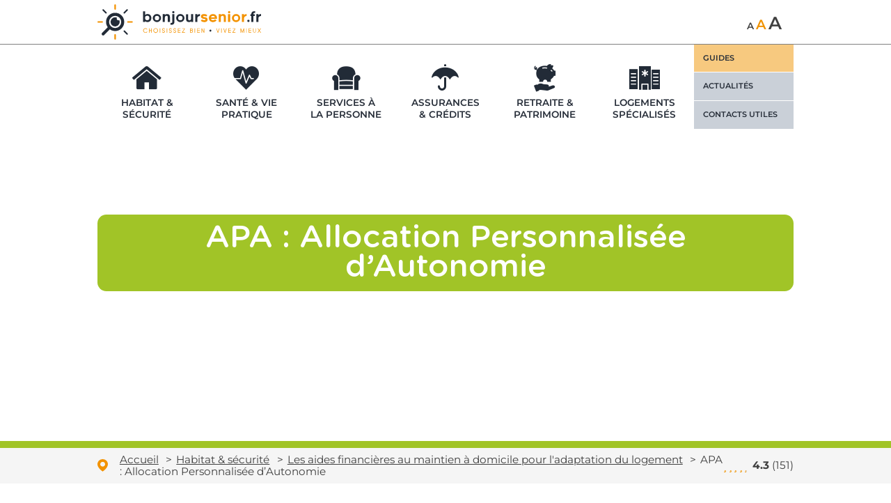

--- FILE ---
content_type: text/html; charset=UTF-8
request_url: https://www.bonjoursenior.fr/guides/allocation-personnalisee-autonomie
body_size: 29740
content:
<!DOCTYPE html>
<html lang="fr-FR">

<head>
    <meta charset="UTF-8">
    <meta name="viewport" content="width=device-width, initial-scale=1, maximum-scale=1">
    <title>APA : allocation personnalisée d&#039;autonomie - Info et montant 2026</title>
<link rel="preload" as="font" href="https://www.bonjoursenior.fr/wp-content/themes/sl-theme/fonts/montserrat-v25-latin-300.woff2" crossorigin>
<link rel="preload" as="font" href="https://www.bonjoursenior.fr/wp-content/themes/sl-theme/fonts/montserrat-v25-latin-regular.woff2" crossorigin>
<link rel="preload" as="font" href="https://www.bonjoursenior.fr/wp-content/themes/sl-theme/fonts/montserrat-v25-latin-700.woff2" crossorigin>
<link rel="preload" as="font" href="https://www.bonjoursenior.fr/wp-content/themes/sl-theme/fonts/GothamRounded-Medium.woff2" crossorigin>
<link rel="preload" as="font" href="https://www.bonjoursenior.fr/wp-content/themes/sl-theme/fonts/icomoon.woff2" crossorigin><link rel="preload" data-rocket-preload as="image" href="https://www.bonjoursenior.fr/wp-content/uploads/2018/11/banniere_aides_adaptation_logement.jpg" fetchpriority="high">
    <base href="https://www.bonjoursenior.fr/">
    <link rel="profile" href="https://gmpg.org/xfn/11">
    <link rel="apple-touch-icon" sizes="76x76" href="https://www.bonjoursenior.fr/wp-content/themes/sl-theme/img/favicons/apple-touch-icon.png">
    <link rel="icon" type="image/png" sizes="32x32" href="https://www.bonjoursenior.fr/wp-content/themes/sl-theme/img/favicons/favicon-32x32.png">
    <link rel="icon" type="image/png" sizes="16x16" href="https://www.bonjoursenior.fr/wp-content/themes/sl-theme/img/favicons/favicon-16x16.png">
    <link rel="manifest" href="https://www.bonjoursenior.fr/wp-content/themes/sl-theme/img/favicons/site.webmanifest">
    <link rel="mask-icon" href="https://www.bonjoursenior.fr/wp-content/themes/sl-theme/img/favicons/safari-pinned-tab.svg" color="#5bbad5">
    <meta name="msapplication-TileColor" content="#da532c">
    <meta name="theme-color" content="#ffffff">
    <meta name="format-detection" content="telephone=no">
    <meta name="facebook-domain-verification" content="dnne7zh5fg6i9dymi3xy8alpeua5no">
    <meta name='robots' content='index, follow, max-image-preview:large, max-snippet:-1, max-video-preview:-1' />
	<style>img:is([sizes="auto" i], [sizes^="auto," i]) { contain-intrinsic-size: 3000px 1500px }</style>
		<!-- Start VWO Common Smartcode -->
	<script  type='text/javascript'>
		var _vwo_clicks = 10;
	</script>
	<!-- End VWO Common Smartcode -->
		<!-- Start VWO Async SmartCode -->
	<link rel="preconnect" href="https://dev.visualwebsiteoptimizer.com" />
	<script  type='text/javascript' id='vwoCode'>
	/* Fix: wp-rocket (application/ld+json) */
	window._vwo_code || (function () {
	var account_id=1048924, // replace 1 with ${accountId} in release string
	version=2.1,
	settings_tolerance=2000,
	library_tolerance=2500,
	use_existing_jquery=false,
	hide_element='body',
	hide_element_style = 'opacity:0 !important;filter:alpha(opacity=0) !important;background:none !important;transition:none !important;',
	/* DO NOT EDIT BELOW THIS LINE */
	f=false,w=window,d=document,v=d.querySelector('#vwoCode'),cK='_vwo_'+account_id+'_settings',cc={};try{var c=JSON.parse(localStorage.getItem('_vwo_'+account_id+'_config'));cc=c&&typeof c==='object'?c:{}}catch(e){}var stT=cc.stT==='session'?w.sessionStorage:w.localStorage;code={use_existing_jquery:function(){return typeof use_existing_jquery!=='undefined'?use_existing_jquery:undefined},library_tolerance:function(){return typeof library_tolerance!=='undefined'?library_tolerance:undefined},settings_tolerance:function(){return cc.sT||settings_tolerance},hide_element_style:function(){return'{'+(cc.hES||hide_element_style)+'}'},hide_element:function(){if(performance.getEntriesByName('first-contentful-paint')[0]){return''}return typeof cc.hE==='string'?cc.hE:hide_element},getVersion:function(){return version},finish:function(e){if(!f){f=true;var t=d.getElementById('_vis_opt_path_hides');if(t)t.parentNode.removeChild(t);if(e)(new Image).src='https://dev.visualwebsiteoptimizer.com/ee.gif?a='+account_id+e}},finished:function(){return f},addScript:function(e){var t=d.createElement('script');t.type='text/javascript';if(e.src){t.src=e.src}else{t.text=e.text}d.getElementsByTagName('head')[0].appendChild(t)},load:function(e,t){var i=this.getSettings(),n=d.createElement('script'),r=this;t=t||{};if(i){n.textContent=i;d.getElementsByTagName('head')[0].appendChild(n);if(!w.VWO||VWO.caE){stT.removeItem(cK);r.load(e)}}else{var o=new XMLHttpRequest;o.open('GET',e,true);o.withCredentials=!t.dSC;o.responseType=t.responseType||'text';o.onload=function(){if(t.onloadCb){return t.onloadCb(o,e)}if(o.status===200||o.status===304){_vwo_code.addScript({text:o.responseText})}else{_vwo_code.finish('&e=loading_failure:'+e)}};o.onerror=function(){if(t.onerrorCb){return t.onerrorCb(e)}_vwo_code.finish('&e=loading_failure:'+e)};o.send()}},getSettings:function(){try{var e=stT.getItem(cK);if(!e){return}e=JSON.parse(e);if(Date.now()>e.e){stT.removeItem(cK);return}return e.s}catch(e){return}},init:function(){if(d.URL.indexOf('__vwo_disable__')>-1)return;var e=this.settings_tolerance();w._vwo_settings_timer=setTimeout(function(){_vwo_code.finish();stT.removeItem(cK)},e);var t;if(this.hide_element()!=='body'){t=d.createElement('style');var i=this.hide_element(),n=i?i+this.hide_element_style():'',r=d.getElementsByTagName('head')[0];t.setAttribute('id','_vis_opt_path_hides');v&&t.setAttribute('nonce',v.nonce);t.setAttribute('type','text/css');if(t.styleSheet)t.styleSheet.cssText=n;else t.appendChild(d.createTextNode(n));r.appendChild(t)}else{t=d.getElementsByTagName('head')[0];var n=d.createElement('div');n.style.cssText='z-index: 2147483647 !important;position: fixed !important;left: 0 !important;top: 0 !important;width: 100% !important;height: 100% !important;background: white !important;';n.setAttribute('id','_vis_opt_path_hides');n.classList.add('_vis_hide_layer');t.parentNode.insertBefore(n,t.nextSibling)}var o='https://dev.visualwebsiteoptimizer.com/j.php?a='+account_id+'&u='+encodeURIComponent(d.URL)+'&vn='+version;if(w.location.search.indexOf('_vwo_xhr')!==-1){this.addScript({src:o})}else{this.load(o+'&x=true')}}};w._vwo_code=code;code.init();})();
	</script>
	<!-- End VWO Async SmartCode -->
	
	<!-- This site is optimized with the Yoast SEO plugin v24.4 - https://yoast.com/wordpress/plugins/seo/ -->
	<meta name="description" content="Tout savoir sur l&#039;APA pour les personnes âgées dépendantes : définition, conditions d&#039;éligibilité, procédures et montant 2025" />
	<link rel="canonical" href="https://www.bonjoursenior.fr/guides/allocation-personnalisee-autonomie" />
	<meta property="og:locale" content="fr_FR" />
	<meta property="og:type" content="article" />
	<meta property="og:title" content="APA : allocation personnalisée d&#039;autonomie - Info et montant 2026" />
	<meta property="og:description" content="Tout savoir sur l&#039;APA pour les personnes âgées dépendantes : définition, conditions d&#039;éligibilité, procédures et montant 2025" />
	<meta property="og:url" content="https://www.bonjoursenior.fr/guides/allocation-personnalisee-autonomie/" />
	<meta property="og:site_name" content="Bonjoursenior.fr" />
	<meta property="article:publisher" content="https://www.facebook.com/BonjourSenior/" />
	<meta property="og:image" content="https://www.bonjoursenior.fr/wp-content/uploads/2018/11/miniatures_aides_adaptation_logement.jpg" />
	<meta property="og:image:width" content="391" />
	<meta property="og:image:height" content="260" />
	<meta property="og:image:type" content="image/jpeg" />
	<meta name="twitter:card" content="summary_large_image" />
	<meta name="twitter:site" content="@BonjourSeniorFr" />
	<script type="application/ld+json" class="yoast-schema-graph">{"@context":"https://schema.org","@graph":[{"@type":"WebPage","@id":"https://www.bonjoursenior.fr/guides/allocation-personnalisee-autonomie/","url":"https://www.bonjoursenior.fr/guides/allocation-personnalisee-autonomie/","name":"APA : allocation personnalisée d'autonomie - Info et montant 2026","isPartOf":{"@id":"https://www.bonjoursenior.fr/#website"},"primaryImageOfPage":{"@id":"https://www.bonjoursenior.fr/guides/allocation-personnalisee-autonomie/#primaryimage"},"image":{"@id":"https://www.bonjoursenior.fr/guides/allocation-personnalisee-autonomie/#primaryimage"},"thumbnailUrl":"https://www.bonjoursenior.fr/wp-content/uploads/2018/11/miniatures_aides_adaptation_logement.jpg","description":"Tout savoir sur l'APA pour les personnes âgées dépendantes : définition, conditions d'éligibilité, procédures et montant 2025","breadcrumb":{"@id":"https://www.bonjoursenior.fr/guides/allocation-personnalisee-autonomie/#breadcrumb"},"inLanguage":"fr-FR","potentialAction":[{"@type":"ReadAction","target":["https://www.bonjoursenior.fr/guides/allocation-personnalisee-autonomie/"]}]},{"@type":"ImageObject","inLanguage":"fr-FR","@id":"https://www.bonjoursenior.fr/guides/allocation-personnalisee-autonomie/#primaryimage","url":"https://www.bonjoursenior.fr/wp-content/uploads/2018/11/miniatures_aides_adaptation_logement.jpg","contentUrl":"https://www.bonjoursenior.fr/wp-content/uploads/2018/11/miniatures_aides_adaptation_logement.jpg","width":391,"height":260,"caption":"Miniature aides financières pour adapter son logement"},{"@type":"BreadcrumbList","@id":"https://www.bonjoursenior.fr/guides/allocation-personnalisee-autonomie/#breadcrumb","itemListElement":[{"@type":"ListItem","position":1,"name":"Home","item":"https://www.bonjoursenior.fr/"},{"@type":"ListItem","position":2,"name":"Les aides financières au maintien à domicile pour l&#8217;adaptation du logement","item":"https://www.bonjoursenior.fr/guides/aides-maintien-domicile/"},{"@type":"ListItem","position":3,"name":"APA : Allocation Personnalisée d’Autonomie"}]},{"@type":"WebSite","@id":"https://www.bonjoursenior.fr/#website","url":"https://www.bonjoursenior.fr/","name":"Bonjoursenior.fr","description":"Le premier site d&#039;information et de comparaison dédié aux seniors","potentialAction":[{"@type":"SearchAction","target":{"@type":"EntryPoint","urlTemplate":"https://www.bonjoursenior.fr/?s={search_term_string}"},"query-input":{"@type":"PropertyValueSpecification","valueRequired":true,"valueName":"search_term_string"}}],"inLanguage":"fr-FR"}]}</script>
	<!-- / Yoast SEO plugin. -->


<link rel='dns-prefetch' href='//www.googletagmanager.com' />
<link rel='dns-prefetch' href='//static.axept.io' />
<style id='wp-emoji-styles-inline-css' type='text/css'>

	img.wp-smiley, img.emoji {
		display: inline !important;
		border: none !important;
		box-shadow: none !important;
		height: 1em !important;
		width: 1em !important;
		margin: 0 0.07em !important;
		vertical-align: -0.1em !important;
		background: none !important;
		padding: 0 !important;
	}
</style>
<link data-minify="1" rel='stylesheet' id='rate-my-post-css' href='https://www.bonjoursenior.fr/wp-content/cache/min/1/wp-content/plugins/rate-my-post/public/css/rate-my-post.min.css?ver=1768394268' type='text/css' media='all' />
<style id='rate-my-post-inline-css' type='text/css'>
.rmp-icon--full-highlight {color: #f09302;}.rmp-icon--half-highlight {  background: -webkit-gradient(linear, left top, right top, color-stop(50%, #f09302), color-stop(50%, #ccc));  background: linear-gradient(to right, #f09302 50%, #ccc 50%);-webkit-background-clip: text;-webkit-text-fill-color: transparent;}.rmp-rating-widget .rmp-icon--half-highlight {    background: -webkit-gradient(linear, left top, right top, color-stop(50%, #f09302), color-stop(50%, #ccc));    background: linear-gradient(to right, #f09302 50%, #ccc 50%);    -webkit-background-clip: text;    -webkit-text-fill-color: transparent;}.rmp-rating-widget .rmp-icon--full-highlight {  color: #f09302;}@media (hover: hover) {  .rmp-rating-widget .rmp-icon--hovered {    color: #FFCC36;    -webkit-background-clip: initial;    -webkit-text-fill-color: initial;    background: transparent;    -webkit-transition: .1s color ease-in;    transition: .1s color ease-in;  }}.rmp-rating-widget .rmp-icon--processing-rating {color: #f09302;  -webkit-background-clip: initial;  -webkit-text-fill-color: initial;  background: transparent;}.rmp-rating-widget .rmp-icon--ratings {  font-size: 40px;}
.rmp-icon--full-highlight {color: #f09302;}.rmp-icon--half-highlight {  background: -webkit-gradient(linear, left top, right top, color-stop(50%, #f09302), color-stop(50%, #ccc));  background: linear-gradient(to right, #f09302 50%, #ccc 50%);-webkit-background-clip: text;-webkit-text-fill-color: transparent;}.rmp-rating-widget .rmp-icon--half-highlight {    background: -webkit-gradient(linear, left top, right top, color-stop(50%, #f09302), color-stop(50%, #ccc));    background: linear-gradient(to right, #f09302 50%, #ccc 50%);    -webkit-background-clip: text;    -webkit-text-fill-color: transparent;}.rmp-rating-widget .rmp-icon--full-highlight {  color: #f09302;}@media (hover: hover) {  .rmp-rating-widget .rmp-icon--hovered {    color: #FFCC36;    -webkit-background-clip: initial;    -webkit-text-fill-color: initial;    background: transparent;    -webkit-transition: .1s color ease-in;    transition: .1s color ease-in;  }}.rmp-rating-widget .rmp-icon--processing-rating {color: #f09302;  -webkit-background-clip: initial;  -webkit-text-fill-color: initial;  background: transparent;}.rmp-rating-widget .rmp-icon--ratings {  font-size: 40px;}
</style>
<link data-minify="1" rel='stylesheet' id='sltheme-structure-css' href='https://www.bonjoursenior.fr/wp-content/cache/min/1/wp-content/themes/sl-theme/css/structure.css?ver=1768394267' type='text/css' media='all' />
<link data-minify="1" rel='stylesheet' id='sltheme-jquery-ui-css' href='https://www.bonjoursenior.fr/wp-content/cache/min/1/wp-content/themes/sl-theme/css/vendor/jquery-ui.css?ver=1768394267' type='text/css' media='all' />
<link data-minify="1" rel='stylesheet' id='sltheme-guide-css' href='https://www.bonjoursenior.fr/wp-content/cache/min/1/wp-content/themes/sl-theme/css/guide.css?ver=1768394319' type='text/css' media='all' />
<style id='rocket-lazyload-inline-css' type='text/css'>
.rll-youtube-player{position:relative;padding-bottom:56.23%;height:0;overflow:hidden;max-width:100%;}.rll-youtube-player:focus-within{outline: 2px solid currentColor;outline-offset: 5px;}.rll-youtube-player iframe{position:absolute;top:0;left:0;width:100%;height:100%;z-index:100;background:0 0}.rll-youtube-player img{bottom:0;display:block;left:0;margin:auto;max-width:100%;width:100%;position:absolute;right:0;top:0;border:none;height:auto;-webkit-transition:.4s all;-moz-transition:.4s all;transition:.4s all}.rll-youtube-player img:hover{-webkit-filter:brightness(75%)}.rll-youtube-player .play{height:100%;width:100%;left:0;top:0;position:absolute;background:url(https://www.bonjoursenior.fr/wp-content/plugins/wp-rocket/assets/img/youtube.png) no-repeat center;background-color: transparent !important;cursor:pointer;border:none;}
</style>
<script type="text/javascript" id="ajax-script-js-extra">
/* <![CDATA[ */
var the_ajax_script = {"ajaxurl":"https:\/\/www.bonjoursenior.fr\/wp-admin\/admin-ajax.php"};
/* ]]> */
</script>
<script data-minify="1" type="text/javascript" src="https://www.bonjoursenior.fr/wp-content/cache/min/1/wp-content/themes/sl-theme/js/ajax-script.js?ver=1768394267" id="ajax-script-js" data-rocket-defer defer></script>
<link rel="https://api.w.org/" href="https://www.bonjoursenior.fr/wp-json/" /><link rel="alternate" title="oEmbed (JSON)" type="application/json+oembed" href="https://www.bonjoursenior.fr/wp-json/oembed/1.0/embed?url=https%3A%2F%2Fwww.bonjoursenior.fr%2Fguides%2Fallocation-personnalisee-autonomie" />
<link rel="alternate" title="oEmbed (XML)" type="text/xml+oembed" href="https://www.bonjoursenior.fr/wp-json/oembed/1.0/embed?url=https%3A%2F%2Fwww.bonjoursenior.fr%2Fguides%2Fallocation-personnalisee-autonomie&#038;format=xml" />
<link rel="icon" href="https://www.bonjoursenior.fr/wp-content/uploads/2019/08/favicon48x48-150x150.png" sizes="32x32" />
<link rel="icon" href="https://www.bonjoursenior.fr/wp-content/uploads/2019/08/favicon48x48.png" sizes="192x192" />
<link rel="apple-touch-icon" href="https://www.bonjoursenior.fr/wp-content/uploads/2019/08/favicon48x48.png" />
<meta name="msapplication-TileImage" content="https://www.bonjoursenior.fr/wp-content/uploads/2019/08/favicon48x48.png" />
<noscript><style id="rocket-lazyload-nojs-css">.rll-youtube-player, [data-lazy-src]{display:none !important;}</style></noscript>    <script src="https://cdn.debugbear.com/RyuDda7my08C.js" async></script>
<style id="rocket-lazyrender-inline-css">[data-wpr-lazyrender] {content-visibility: auto;}</style><meta name="generator" content="WP Rocket 3.18" data-wpr-features="wpr_defer_js wpr_minify_js wpr_preload_fonts wpr_lazyload_images wpr_lazyload_iframes wpr_automatic_lazy_rendering wpr_oci wpr_image_dimensions wpr_minify_css wpr_desktop wpr_dns_prefetch" /></head>

<body class="guides-template-default single single-guides postid-131">
    
    <div  id="wptime-plugin-preloader"></div>
    <div  class="overlay"></div>

    <!-- HEADER -->
    <header  class="header">

        <!-- TOP -->
        <div  class="top top-desktop _hide_mobile ">
            <div  class="container">
                <div id="_desktop_logo" class="logo">
                    <a href="https://www.bonjoursenior.fr" title="Bonjour Senior" aria-label="Accéder à la page d'accueil">
                        <svg width="277" height="60" xmlns="http://www.w3.org/2000/svg" viewBox="0 0 288.08 62.27" aria-label="Bonjour Senior">
                            <path d="M10 54.93a2.64 2.64 0 0 1-1.86-4.49L19.3 39.25A2.63 2.63 0 0 1 23 43L11.84 54.16a2.65 2.65 0 0 1-1.84.77Z" fill="#222b37" />
                            <path d="M31.14 47.09a16 16 0 1 1 16-16 16 16 0 0 1-16 16Zm0-26.64a10.69 10.69 0 1 0 10.69 10.69 10.7 10.7 0 0 0-10.69-10.69ZM47.19 16.4a1.31 1.31 0 0 1-.93-2.24l5-5A1.31 1.31 0 0 1 53.15 11l-5 5a1.35 1.35 0 0 1-.96.4Z" fill="#222b37" />
                            <path d="M61 32.45h-7.16a1.32 1.32 0 1 1 0-2.63H61a1.32 1.32 0 0 1 0 2.63Z" fill="#f39200" />
                            <path d="M52.22 53.54a1.28 1.28 0 0 1-.92-.39l-5-5a1.32 1.32 0 0 1 1.86-1.86l5 5a1.32 1.32 0 0 1-.93 2.24Z" fill="#222b37" />
                            <path d="M31.14 62.27A1.31 1.31 0 0 1 29.82 61v-7.16a1.32 1.32 0 1 1 2.63 0V61a1.31 1.31 0 0 1-1.31 1.27ZM8.44 32.45H1.31a1.32 1.32 0 0 1 0-2.63h7.13a1.32 1.32 0 0 1 0 2.63Z" fill="#f39200" />
                            <path d="M15.09 16.4a1.32 1.32 0 0 1-.93-.38l-5-5A1.32 1.32 0 0 1 11 9.12l5 5a1.32 1.32 0 0 1-.93 2.24Z" fill="#222b37" />
                            <path d="M31.14 9.75a1.32 1.32 0 0 1-1.32-1.31V1.31a1.32 1.32 0 0 1 2.63 0v7.13a1.31 1.31 0 0 1-1.31 1.31Z" fill="#f39200" />
                            <path d="M36.79 28.31a2.79 2.79 0 0 1-2.21-4.49 8 8 0 1 0 3.84 4 2.79 2.79 0 0 1-1.63.49ZM80.39 31V12.39H84v6.49a5.11 5.11 0 0 1 4.12-1.71c4.29 0 6.81 3.19 6.81 7.08s-2.52 7.08-6.81 7.08A5.53 5.53 0 0 1 84 29.68V31Zm7.23-3a3.63 3.63 0 0 0 3.72-3.83 3.73 3.73 0 1 0-7.45 0 3.5 3.5 0 0 0 3.73 3.91ZM97.33 24.28a7.38 7.38 0 0 1 14.75 0 7.38 7.38 0 0 1-14.75 0Zm3.63 0a3.69 3.69 0 0 0 3.72 3.87 3.85 3.85 0 1 0-3.68-3.87ZM127.71 23v8h-3.77v-8c0-2.1-1.18-2.74-2.61-2.74-1 0-2.67.62-2.59 3.58V31h-3.68V17.47h3.68v1.21a5.49 5.49 0 0 1 3.62-1.46c3.92 0 5.35 2.27 5.35 5.78ZM135.51 30.91c0 3.9-2 5.16-5.38 5.16a6.81 6.81 0 0 1-1.63-.25l.2-3.13a4.21 4.21 0 0 0 1.38.24c1.73 0 1.73-1.16 1.73-2V17.5h3.7ZM133.63 16a2 2 0 1 1 0-4 2 2 0 1 1 0 4ZM138.54 24.28a7.38 7.38 0 0 1 14.75 0 7.38 7.38 0 0 1-14.75 0Zm3.62 0a3.7 3.7 0 0 0 3.73 3.87 3.85 3.85 0 1 0-3.73-3.87ZM156 25.54v-8h3.73v8a2.39 2.39 0 0 0 2.64 2.71c1 0 2.68-.62 2.58-3.55v-7.18h3.7V31H165v-1.12a5 5 0 0 1-3.62 1.45c-3.93 0-5.38-2.33-5.38-5.79ZM175.9 25v6h-3.68V17.47h3.68v1.8a5.8 5.8 0 0 1 4.64-2.05v3.6c-.89-.07-4.64.1-4.64 4.18Z" fill="#222b37" />
                            <path d="m182 29.23 1.93-2.56a8.49 8.49 0 0 0 4.39 1.45c1.13 0 1.95-.51 1.95-1.2 0-.92-1.9-1-2.62-1.14-1.85-.32-5.37-.86-5.37-4.27 0-4 4.29-4.29 5.59-4.29a8.88 8.88 0 0 1 5.65 2l-1.92 2.52a7.75 7.75 0 0 0-3.85-1.26c-.71 0-1.77.35-1.77 1 0 .91 2 1.14 2.56 1.21 2.29.39 5.4.79 5.4 4.29 0 2.81-2 4.42-5.57 4.42a9.7 9.7 0 0 1-6.37-2.17ZM196.19 24.3c0-5.57 4.84-7 7.38-7a6.84 6.84 0 0 1 7.08 6.7 15.62 15.62 0 0 1-.08 1.7h-10.7c.44 2.22 3 2.47 3.7 2.47a4.34 4.34 0 0 0 3.43-1.6l2.87 1.65a7.49 7.49 0 0 1-6.34 3.16c-2.6 0-7.34-1.5-7.34-7.08Zm3.81-1.23h6.78a3.16 3.16 0 0 0-3.21-2.59c-2.15 0-3.46 1.21-3.57 2.59ZM226.25 23v8h-3.77v-8c0-2.1-1.18-2.74-2.61-2.74-1 0-2.67.62-2.59 3.58V31h-3.68V17.47h3.68v1.21a5.49 5.49 0 0 1 3.62-1.46c3.92 0 5.35 2.27 5.35 5.78ZM231.88 16a2 2 0 1 1 0-4 2 2 0 1 1 0 4ZM230 17.5h3.7V31H230ZM236.73 24.28a7.38 7.38 0 0 1 14.75 0 7.38 7.38 0 0 1-14.75 0Zm3.63 0a3.69 3.69 0 0 0 3.72 3.87 3.85 3.85 0 1 0-3.72-3.87ZM258.11 25v6h-3.67V17.47h3.67v1.8a5.81 5.81 0 0 1 4.64-2.05v3.6c-.89-.07-4.64.1-4.64 4.18Z" fill="#f39200" />
                            <path d="M265.86 31.23a2 2 0 1 1 2-2 2 2 0 0 1-2 2ZM274.54 31h-3.7V20.85h-1.53v-3.16h1.53c.12-3.57 2.12-5.4 5.4-5.4a7.42 7.42 0 0 1 1.63.22l-.2 3a3.71 3.71 0 0 0-1.38-.13c-1.65.18-1.75 1.41-1.75 2.32H277v3.16h-2.44ZM283.46 25v6h-3.67V17.47h3.67v1.8a5.81 5.81 0 0 1 4.64-2.05v3.6c-.89-.07-4.64.1-4.64 4.18Z" fill="#222b37" />
                            <path d="M84.53 43.1a2.93 2.93 0 0 0-2.15.91 3.18 3.18 0 0 0 0 4.41A3 3 0 0 0 86 49a3 3 0 0 0 1.1-1l.72.48a4 4 0 0 1-1.4 1.3 3.85 3.85 0 0 1-1.85.47A3.76 3.76 0 0 1 81.76 49a4 4 0 0 1 0-5.63 3.76 3.76 0 0 1 2.77-1.18 3.85 3.85 0 0 1 1.85.47 4 4 0 0 1 1.4 1.3l-.72.48a3 3 0 0 0-2.53-1.37ZM95.49 50.12h-.86v-3.5h-2.94v3.5h-.85v-7.81h.85v3.45h2.94v-3.45h.86ZM102.59 42.22a3.78 3.78 0 0 1 2.78 1.18 4 4 0 0 1 0 5.63 3.85 3.85 0 0 1-5.55 0 4 4 0 0 1 0-5.63 3.76 3.76 0 0 1 2.77-1.18Zm0 7.11a3 3 0 0 0 2.16-.91 3.18 3.18 0 0 0 0-4.41 3 3 0 0 0-4.31 0 3.18 3.18 0 0 0 0 4.41 3 3 0 0 0 2.15.91ZM109.81 42.31h.85v7.81h-.85ZM116.3 43.1a1.53 1.53 0 0 0-1.06.39 1.24 1.24 0 0 0-.44.95 1 1 0 0 0 .42.89 4.23 4.23 0 0 0 1.18.45 4.8 4.8 0 0 1 1.5.61 1.86 1.86 0 0 1 .76 1.6 2.08 2.08 0 0 1-.69 1.57 2.47 2.47 0 0 1-3.34 0 2.05 2.05 0 0 1-.7-1.57h.87a1.24 1.24 0 0 0 .44.95 1.53 1.53 0 0 0 1.06.39 1.56 1.56 0 0 0 1.06-.39 1.23 1.23 0 0 0 .43-.95 1 1 0 0 0-.42-.91 4.56 4.56 0 0 0-1.2-.46 4.84 4.84 0 0 1-1.47-.6 1.82 1.82 0 0 1-.77-1.58 2.05 2.05 0 0 1 .7-1.57 2.47 2.47 0 0 1 3.34 0 2.08 2.08 0 0 1 .69 1.57h-.87a1.23 1.23 0 0 0-.43-.95 1.56 1.56 0 0 0-1.06-.39ZM121.93 42.31h.86v7.81h-.86ZM128.42 43.1a1.54 1.54 0 0 0-1.06.39 1.24 1.24 0 0 0-.44.95 1 1 0 0 0 .42.89 4.33 4.33 0 0 0 1.19.45 4.83 4.83 0 0 1 1.49.61 1.87 1.87 0 0 1 .77 1.6 2.05 2.05 0 0 1-.7 1.57 2.47 2.47 0 0 1-3.34 0 2.05 2.05 0 0 1-.7-1.57h.87a1.24 1.24 0 0 0 .44.95 1.64 1.64 0 0 0 2.12 0 1.23 1.23 0 0 0 .43-.95 1 1 0 0 0-.42-.91 4.31 4.31 0 0 0-1.19-.46 4.81 4.81 0 0 1-1.48-.6 1.84 1.84 0 0 1-.77-1.58 2.05 2.05 0 0 1 .7-1.57 2.47 2.47 0 0 1 3.34 0 2.05 2.05 0 0 1 .7 1.57h-.88a1.23 1.23 0 0 0-.43-.95 1.54 1.54 0 0 0-1.06-.39ZM136.1 43.1a1.53 1.53 0 0 0-1.06.39 1.24 1.24 0 0 0-.44.95 1 1 0 0 0 .42.89 4.23 4.23 0 0 0 1.18.45 4.8 4.8 0 0 1 1.5.61 1.86 1.86 0 0 1 .76 1.6 2.08 2.08 0 0 1-.69 1.57 2.47 2.47 0 0 1-3.34 0 2.05 2.05 0 0 1-.7-1.57h.87a1.24 1.24 0 0 0 .44.95 1.53 1.53 0 0 0 1.06.39 1.56 1.56 0 0 0 1.06-.39 1.23 1.23 0 0 0 .43-.95 1 1 0 0 0-.42-.91 4.56 4.56 0 0 0-1.2-.46 4.84 4.84 0 0 1-1.47-.6 1.82 1.82 0 0 1-.77-1.58 2.05 2.05 0 0 1 .7-1.57 2.47 2.47 0 0 1 3.34 0 2.08 2.08 0 0 1 .69 1.57h-.87a1.23 1.23 0 0 0-.43-.95 1.56 1.56 0 0 0-1.06-.39ZM141.62 42.31h4.66v.85h-3.8v2.6h3.8v.86h-3.8v2.65h3.8v.85h-4.66ZM149 49.16l4.06-6h-3.91v-.85H154v1l-4.06 6h4.35v.85H149ZM166.91 45.81a2.35 2.35 0 0 1 .8.83 2.43 2.43 0 0 1 .3 1.15 2.34 2.34 0 0 1-2.34 2.33h-2.59v-7.81h2.51a1.94 1.94 0 0 1 1.42.58 2 2 0 0 1-.1 2.92Zm-3-.36h1.66a1.07 1.07 0 0 0 .81-.34 1.11 1.11 0 0 0 .34-.81 1.14 1.14 0 0 0-.34-.81 1.1 1.1 0 0 0-.81-.33h-1.66Zm1.74 3.82a1.4 1.4 0 0 0 1-.44 1.41 1.41 0 0 0 .44-1 1.44 1.44 0 0 0-.44-1 1.39 1.39 0 0 0-1-.43h-1.74v3ZM171.16 42.31h.84v7.81h-.86ZM175.5 42.31h4.65v.85h-3.79v2.6h3.79v.86h-3.79v2.65h3.79v.85h-4.65ZM187.3 42.31h.86v7.81h-.77l-2.46-4.47-.35-.75-.47-.75v6h-.85v-7.84h.74l2.46 4.47.4.8.41.69Z" fill="#f39200" />
                            <path d="M200.14 45.16a1.69 1.69 0 1 1-1.2-.5 1.63 1.63 0 0 1 1.2.5Z" fill="#222b37" />
                            <path d="m215.13 42.31-2.61 7.81h-.81l-2.62-7.81h.9l2.12 6.41 2.12-6.41ZM218 42.31h.86v7.81H218ZM227.72 42.31l-2.61 7.81h-.81l-2.62-7.81h.9l2.12 6.41 2.12-6.41ZM230.46 42.31h4.66v.85h-3.8v2.6h3.8v.86h-3.8v2.65h3.8v.85h-4.66ZM237.85 49.16l4.06-6H238v-.85h4.86v1l-4.06 6h4.35v.85h-5.3ZM255.17 48.54l2.44-6.23h.83v7.81h-.86v-5.46l-.25.6-.25.7-1.5 3.88h-.8l-1.5-3.84-.25-.7-.26-.6v5.46h-.85v-7.85h.82ZM261.91 42.31h.86v7.81h-.86ZM266.25 42.31h4.65v.85h-3.79v2.6h3.79v.86h-3.79v2.65h3.79v.85h-4.65ZM278.15 42.31h.85v5.38a2.52 2.52 0 0 1-5 0v-5.38h.87v5.38a1.65 1.65 0 1 0 3.3 0ZM282.79 42.31l2.15 3.16 2.14-3.16h1l-2.62 3.91 2.62 3.9h-1L284.94 47l-2.14 3.16h-1l2.62-3.9-2.63-3.91Z" fill="#f39200" />
                        </svg>
                    </a>
                </div>

                                                                    <p class="callback-btn-style callback-float-none callback callback-desktop callback-colorbox no-estimate-btn">
                        <span class="callback-phone">0 805 543 098<span class="arrow-right"></span></span><span class="callback-title">Service & appel gratuits</span>
                    </p>
                                            <div class="manage-font-size">
                            <span class="decrease">A</span>
                            <span class="normal current">A</span>
                            <span class="increase">A</span>
                        </div>
                                    
                            </div>
        </div>

        <div  class="top top-mobile _hide_desktop">
            <div  class="container">
                <div class="mobile-menu ">
                    <div class="hamburger-menu">
                        <svg xmlns="http://www.w3.org/2000/svg" viewBox="0 0 21.3 20.17" height="27" width="28" class="icon-menu">
                            <path d="M2.6 0h16.1c1.45 0 2.6 1.08 2.6 2.46v15.25c0 1.38-1.14 2.46-2.6 2.46H2.6c-1.45 0-2.6-1.08-2.6-2.46V2.46C0 1.08 1.14 0 2.6 0Z" style="fill:white" />
                            <path d="M20.3 18.4H1c-.6 0-1-.4-1-1s.4-1 1-1h19.3c.6 0 1 .4 1 1s-.5 1-1 1Zm0-7.2H1c-.6 0-1-.4-1-1s.4-1 1-1h19.3c.6 0 1 .4 1 1 0 .5-.5 1-1 1Zm0-7.2H1c-.6 0-1-.4-1-1s.4-1 1-1h19.3c.6 0 1 .4 1 1s-.5 1-1 1Z" style="fill:black" />
                        </svg>
                        MENU
                    </div>
                    <div class="close-menu"></div>
                </div>
                <div id="_mobile_logo" class="logo"></div>
                                    <a class="callback callback-mobile" href="tel:0805543098" aria-label="être rappeler">
                        <img class="phone-icon" src="https://www.bonjoursenior.fr/wp-content/themes/sl-theme/img/product-v2/picto_callback.svg" width="26" height="26" alt="Être rappelé" data-no-lazy="true" fetchpriority="high" decoding="sync" loading="eager" />
                    </a>
                            </div>
        </div>
        <!-- TOP -->

        <!-- MENU -->
        <nav class="menu desktop-menu _hide_mobile">
            <div  class="container">
                <ul class="items-list" id="_desktop_menu_content">
                                            <li class="item ">

                            <div class="default">
                                                                    <span class="icon-menu-home"></span>
                                                                <span class="label">Habitat &amp; Sécurité</span>
                                <span class="toggle"></span>
                            </div>

                            <div class="hover" style="background-color: #a1c427">

                                                                    <span class="icon-menu-home-hover"></span>
                                                                <span class="label">Habitat &amp; Sécurité</span>

                                <span class="toggle"></span>
                            </div>

                            <div class="rich-menu-wrapper">
                                <div  class="container">
                                    <div class="rich-menu" style="display:none;border-bottom: 1.6rem solid #a1c427">
                                        <div class="rich-menu-content">

                                                                                            <ul class="products">
                                                                                                            <li>
                                                            <a href="https://www.bonjoursenior.fr/monte-escalier#menu"><i class="bullet" style="background-color:#a1c427"></i> Monte-escalier                                                                <span class="triangle"></span></a>
                                                        </li>
                                                                                                            <li>
                                                            <a href="https://www.bonjoursenior.fr/ascenseur-de-maison#menu"><i class="bullet" style="background-color:#a1c427"></i> Ascenseur de maison                                                                <span class="triangle"></span></a>
                                                        </li>
                                                                                                            <li>
                                                            <a href="https://www.bonjoursenior.fr/plateforme-elevatrice#menu"><i class="bullet" style="background-color:#a1c427"></i> Plateforme élévatrice                                                                <span class="triangle"></span></a>
                                                        </li>
                                                                                                            <li>
                                                            <a href="https://www.bonjoursenior.fr/rampe-pmr#menu"><i class="bullet" style="background-color:#a1c427"></i> Rampe PMR                                                                <span class="triangle"></span></a>
                                                        </li>
                                                                                                            <li>
                                                            <a href="https://www.bonjoursenior.fr/douche-securisee#menu"><i class="bullet" style="background-color:#a1c427"></i> Douche senior                                                                <span class="triangle"></span></a>
                                                        </li>
                                                                                                            <li>
                                                            <a href="https://www.bonjoursenior.fr/baignoire-a-porte#menu"><i class="bullet" style="background-color:#a1c427"></i> Baignoire à porte                                                                <span class="triangle"></span></a>
                                                        </li>
                                                                                                            <li>
                                                            <a href="https://www.bonjoursenior.fr/cuisine-pmr#menu"><i class="bullet" style="background-color:#a1c427"></i> Cuisine PMR                                                                <span class="triangle"></span></a>
                                                        </li>
                                                                                                            <li>
                                                            <a href="https://www.bonjoursenior.fr/ergotherapeute#menu"><i class="bullet" style="background-color:#a1c427"></i> Ergothérapeute                                                                <span class="triangle"></span></a>
                                                        </li>
                                                                                                    </ul>
                                            
                                            <div class="category-content">
                                                <span class="title" style="color: #a1c427">Habitat & Sécurité</span>                                                <p class="text">Face à une diminution de ses capacités physiques, découvrez comment aménager son logement afin de le rendre plus adapté et plus sécurisant. Des conseils, devis de professionnels et guides pour faciliter vos démarches.</p>                                                <div class="buttons">
                                                    <p><span data-formwidth="400px" class="callback-btn-style callback-float-none  button button-orange callback-colorbox"><i class="phone"></i> Rappel gratuit</a></span>
                                                                                                        </div>
                                            </div>

                                                                                            <div class="guides" style="background-color: #a1c427">
                                                    <span class="title">Nos guides pratiques</span>
                                                    <ul class="guides-list">
                                                                                                                    <li>
                                                                <a href="https://www.bonjoursenior.fr/guides/reussir-ses-travaux-dadaptation-du-logement#menu">Réussir ses travaux d’adaptation du logement</a>
                                                            </li>
                                                                                                                    <li>
                                                                <a href="https://www.bonjoursenior.fr/guides/adapter-logement-bien-vieillir-chez-soi#menu">Adapter son logement pour bien vieillir chez soi</a>
                                                            </li>
                                                                                                                    <li>
                                                                <a href="https://www.bonjoursenior.fr/guides/evaluer-son-degre-de-dependance/#menu">Évaluer son degré de dépendance</a>
                                                            </li>
                                                                                                                    <li>
                                                                <a href="https://www.bonjoursenior.fr/guides/aides-maintien-domicile/#menu">Les aides financières au maintien à domicile pour l'adaptation du logement</a>
                                                            </li>
                                                                                                            </ul>
                                                </div>
                                                                                    </div>
                                    </div>
                                </div>
                            </div>
                        </li>

                                            <li class="item ">

                            <div class="default">
                                                                    <span class="icon-menu-heart"></span>
                                                                <span class="label">Santé &amp; Vie pratique</span>
                                <span class="toggle"></span>
                            </div>

                            <div class="hover" style="background-color: #f16664">

                                                                    <span class="icon-menu-heart-hover"></span>
                                                                <span class="label">Santé &amp; Vie pratique</span>

                                <span class="toggle"></span>
                            </div>

                            <div class="rich-menu-wrapper">
                                <div  class="container">
                                    <div class="rich-menu" style="display:none;border-bottom: 1.6rem solid #f16664">
                                        <div class="rich-menu-content">

                                                                                            <ul class="products">
                                                                                                            <li>
                                                            <a href="https://www.bonjoursenior.fr/teleassistance#menu"><i class="bullet" style="background-color:#f16664"></i> Téléassistance                                                                <span class="triangle"></span></a>
                                                        </li>
                                                                                                            <li>
                                                            <a href="https://www.bonjoursenior.fr/appareil-auditif#menu"><i class="bullet" style="background-color:#f16664"></i> Appareil auditif                                                                <span class="triangle"></span></a>
                                                        </li>
                                                                                                            <li>
                                                            <a href="https://www.bonjoursenior.fr/lit-medicalise#menu"><i class="bullet" style="background-color:#f16664"></i> Lit médicalisé                                                                <span class="triangle"></span></a>
                                                        </li>
                                                                                                            <li>
                                                            <a href="https://www.bonjoursenior.fr/fauteuil-roulant#menu"><i class="bullet" style="background-color:#f16664"></i> Fauteuil roulant                                                                <span class="triangle"></span></a>
                                                        </li>
                                                                                                            <li>
                                                            <a href="https://www.bonjoursenior.fr/fauteuil-releveur#menu"><i class="bullet" style="background-color:#f16664"></i> Fauteuil releveur                                                                <span class="triangle"></span></a>
                                                        </li>
                                                                                                            <li>
                                                            <a href="https://www.bonjoursenior.fr/scooter-electrique#menu"><i class="bullet" style="background-color:#f16664"></i> Scooter PMR                                                                <span class="triangle"></span></a>
                                                        </li>
                                                                                                    </ul>
                                            
                                            <div class="category-content">
                                                <span class="title" style="color: #f16664">Santé & Vie pratique</span>                                                <p class="text">Les solutions pour optimiser votre vie au quotidien et conserver une bonne santé physique et mentale. Pour vivre son vieillissement de façon confortable et épanouie.</p>                                                <div class="buttons">
                                                    <p><span data-formwidth="400px" class="callback-btn-style callback-float-none  button button-orange callback-colorbox"><i class="phone"></i> Rappel gratuit</a></span>
                                                                                                        </div>
                                            </div>

                                                                                            <div class="guides" style="background-color: #f16664">
                                                    <span class="title">Nos guides pratiques</span>
                                                    <ul class="guides-list">
                                                                                                                    <li>
                                                                <a href="https://www.bonjoursenior.fr/guides/hospitalisation-le-guide-du-patient-senior#menu">Hospitalisation :  Le guide du patient senior</a>
                                                            </li>
                                                                                                                    <li>
                                                                <a href="https://www.bonjoursenior.fr/guides/maladies-de-lage#menu">Les maladies liées à l'âge</a>
                                                            </li>
                                                                                                                    <li>
                                                                <a href="https://www.bonjoursenior.fr/guides/les-aides-au-handicap/#menu">Les aides au handicap</a>
                                                            </li>
                                                                                                                    <li>
                                                                <a href="https://www.bonjoursenior.fr/guides/maladie-alzheimer#menu">La maladie d'Alzheimer</a>
                                                            </li>
                                                                                                                    <li>
                                                                <a href="https://www.bonjoursenior.fr/guides/maladie-de-parkinson#menu">La maladie de Parkinson</a>
                                                            </li>
                                                                                                            </ul>
                                                </div>
                                                                                    </div>
                                    </div>
                                </div>
                            </div>
                        </li>

                                            <li class="item ">

                            <div class="default">
                                                                    <span class="icon-menu-armchair"></span>
                                                                <span class="label">Services à la personne</span>
                                <span class="toggle"></span>
                            </div>

                            <div class="hover" style="background-color: #8248a0">

                                                                    <span class="icon-menu-armchair-hover"></span>
                                                                <span class="label">Services à la personne</span>

                                <span class="toggle"></span>
                            </div>

                            <div class="rich-menu-wrapper">
                                <div  class="container">
                                    <div class="rich-menu" style="display:none;border-bottom: 1.6rem solid #8248a0">
                                        <div class="rich-menu-content">

                                                                                            <ul class="products">
                                                                                                            <li>
                                                            <a href="https://www.bonjoursenior.fr/garde-de-nuit#menu"><i class="bullet" style="background-color:#8248a0"></i> Garde de nuit                                                                <span class="triangle"></span></a>
                                                        </li>
                                                                                                            <li>
                                                            <a href="https://www.bonjoursenior.fr/portage-de-repas#menu"><i class="bullet" style="background-color:#8248a0"></i> Portage de repas                                                                <span class="triangle"></span></a>
                                                        </li>
                                                                                                            <li>
                                                            <a href="https://www.bonjoursenior.fr/dame-de-compagnie#menu"><i class="bullet" style="background-color:#8248a0"></i> Dame de compagnie                                                                <span class="triangle"></span></a>
                                                        </li>
                                                                                                            <li>
                                                            <a href="https://www.bonjoursenior.fr/aide-a-domicile#menu"><i class="bullet" style="background-color:#8248a0"></i> Aide à domicile                                                                <span class="triangle"></span></a>
                                                        </li>
                                                                                                            <li>
                                                            <a href="https://www.bonjoursenior.fr/aide-a-lautonomie#menu"><i class="bullet" style="background-color:#8248a0"></i> Aide à l'autonomie                                                                <span class="triangle"></span></a>
                                                        </li>
                                                                                                            <li>
                                                            <a href="https://www.bonjoursenior.fr/aide-au-menage#menu"><i class="bullet" style="background-color:#8248a0"></i> Aide au ménage                                                                <span class="triangle"></span></a>
                                                        </li>
                                                                                                    </ul>
                                            
                                            <div class="category-content">
                                                <span class="title" style="color: #8248a0">Services à la personne</span>                                                <p class="text">Trouvez et comparez les professionnels des services à domicile près de chez vous. Toutes les astuces, informations et conseils pour faire le bon choix.</p>                                                <div class="buttons">
                                                    <p><span data-formwidth="400px" class="callback-btn-style callback-float-none  button button-orange callback-colorbox"><i class="phone"></i> Rappel gratuit</a></span>
                                                                                                        </div>
                                            </div>

                                                                                            <div class="guides" style="background-color: #8248a0">
                                                    <span class="title">Nos guides pratiques</span>
                                                    <ul class="guides-list">
                                                                                                                    <li>
                                                                <a href="https://www.bonjoursenior.fr/guides/le-retour-a-domicile-apres-une-hospitalisation#menu">Le retour à domicile après une hospitalisation</a>
                                                            </li>
                                                                                                                    <li>
                                                                <a href="https://www.bonjoursenior.fr/guides/accompagner-la-fin-de-vie#menu">Accompagner la fin de vie</a>
                                                            </li>
                                                                                                                    <li>
                                                                <a href="https://www.bonjoursenior.fr/guides/zoom-sur-le-statut-daidant/#menu">Zoom sur le statut d'aidant</a>
                                                            </li>
                                                                                                                    <li>
                                                                <a href="https://www.bonjoursenior.fr/guides/fonctionnement#menu">Aide à domicile : comment ça marche ?</a>
                                                            </li>
                                                                                                            </ul>
                                                </div>
                                                                                    </div>
                                    </div>
                                </div>
                            </div>
                        </li>

                                            <li class="item ">

                            <div class="default">
                                                                    <span class="icon-menu-umbrella"></span>
                                                                <span class="label">Assurances &amp; Crédits</span>
                                <span class="toggle"></span>
                            </div>

                            <div class="hover" style="background-color: #46bfe4">

                                                                    <span class="icon-menu-umbrella-hover"></span>
                                                                <span class="label">Assurances &amp; Crédits</span>

                                <span class="toggle"></span>
                            </div>

                            <div class="rich-menu-wrapper">
                                <div  class="container">
                                    <div class="rich-menu" style="display:none;border-bottom: 1.6rem solid #46bfe4">
                                        <div class="rich-menu-content">

                                                                                            <ul class="products">
                                                                                                            <li>
                                                            <a href="https://www.bonjoursenior.fr/mutuelle-senior#menu"><i class="bullet" style="background-color:#46bfe4"></i> Mutuelle senior                                                                <span class="triangle"></span></a>
                                                        </li>
                                                                                                            <li>
                                                            <a href="https://www.bonjoursenior.fr/assurance-obseques#menu"><i class="bullet" style="background-color:#46bfe4"></i> Assurance obsèques                                                                <span class="triangle"></span></a>
                                                        </li>
                                                                                                            <li>
                                                            <a href="https://www.bonjoursenior.fr/assurance-deces#menu"><i class="bullet" style="background-color:#46bfe4"></i> Assurance décès                                                                <span class="triangle"></span></a>
                                                        </li>
                                                                                                            <li>
                                                            <a href="https://www.bonjoursenior.fr/rachat-de-credits#menu"><i class="bullet" style="background-color:#46bfe4"></i> Rachat de crédits                                                                <span class="triangle"></span></a>
                                                        </li>
                                                                                                            <li>
                                                            <a href="https://www.bonjoursenior.fr/assurance-dependance#menu"><i class="bullet" style="background-color:#46bfe4"></i> Assurance dépendance                                                                <span class="triangle"></span></a>
                                                        </li>
                                                                                                    </ul>
                                            
                                            <div class="category-content">
                                                <span class="title" style="color: #46bfe4">Assurances & crédits</span>                                                <p class="text">Besoin d’un crédit pour un nouveau projet ou d’une assurance pour assurer votre protection et celle de vos proches? Découvrez nos conseils et devis de professionnels pour trouver une offre adaptée.</p>                                                <div class="buttons">
                                                    <p><span data-formwidth="400px" class="callback-btn-style callback-float-none  button button-orange callback-colorbox"><i class="phone"></i> Rappel gratuit</a></span>
                                                                                                        </div>
                                            </div>

                                                                                            <div class="guides" style="background-color: #46bfe4">
                                                    <span class="title">Nos guides pratiques</span>
                                                    <ul class="guides-list">
                                                                                                                    <li>
                                                                <a href="https://www.bonjoursenior.fr/guides/lois-assurance#menu">Les grandes lois de l’assurance</a>
                                                            </li>
                                                                                                            </ul>
                                                </div>
                                                                                    </div>
                                    </div>
                                </div>
                            </div>
                        </li>

                                            <li class="item ">

                            <div class="default">
                                                                    <span class="icon-menu-pig"></span>
                                                                <span class="label">Retraite &amp; Patrimoine</span>
                                <span class="toggle"></span>
                            </div>

                            <div class="hover" style="background-color: #a1aac1">

                                                                    <span class="icon-menu-pig-hover"></span>
                                                                <span class="label">Retraite &amp; Patrimoine</span>

                                <span class="toggle"></span>
                            </div>

                            <div class="rich-menu-wrapper">
                                <div  class="container">
                                    <div class="rich-menu" style="display:none;border-bottom: 1.6rem solid #a1aac1">
                                        <div class="rich-menu-content">

                                                                                            <ul class="products">
                                                                                                            <li>
                                                            <a href="https://www.bonjoursenior.fr/viager#menu"><i class="bullet" style="background-color:#a1aac1"></i> Viager                                                                <span class="triangle"></span></a>
                                                        </li>
                                                                                                            <li>
                                                            <a href="https://www.bonjoursenior.fr/assurance-vie#menu"><i class="bullet" style="background-color:#a1aac1"></i> Assurance-vie                                                                <span class="triangle"></span></a>
                                                        </li>
                                                                                                            <li>
                                                            <a href="https://www.bonjoursenior.fr/plan-epargne-retraite#menu"><i class="bullet" style="background-color:#a1aac1"></i> Plan Épargne Retraite                                                                <span class="triangle"></span></a>
                                                        </li>
                                                                                                    </ul>
                                            
                                            <div class="category-content">
                                                <span class="title" style="color: #a1aac1">Retraite & Patrimoine</span>                                                <p class="text">Avec un système de retraite de plus en plus fragile, il est nécessaire d’envisager des pistes pour améliorer son quotidien et optimiser la gestion de son patrimoine.</p>                                                <div class="buttons">
                                                    <p><span data-formwidth="400px" class="callback-btn-style callback-float-none  button button-orange callback-colorbox"><i class="phone"></i> Rappel gratuit</a></span>
                                                                                                        </div>
                                            </div>

                                                                                            <div class="guides" style="background-color: #a1aac1">
                                                    <span class="title">Nos guides pratiques</span>
                                                    <ul class="guides-list">
                                                                                                                    <li>
                                                                <a href="https://www.bonjoursenior.fr/guides/transmission-de-patrimoine-comment-loptimiser#menu">Transmission de patrimoine : comment l’optimiser ?</a>
                                                            </li>
                                                                                                                    <li>
                                                                <a href="https://www.bonjoursenior.fr/guides/comment-preparer-sa-retraite#menu">Comment préparer sa retraite ?</a>
                                                            </li>
                                                                                                                    <li>
                                                                <a href="https://www.bonjoursenior.fr/guides/caisses-retraite-complementaires#menu">Les caisses de retraite complémentaires</a>
                                                            </li>
                                                                                                                    <li>
                                                                <a href="https://www.bonjoursenior.fr/guides/caisses-retraite-de-base#menu">Les caisses de retraite du régime de base</a>
                                                            </li>
                                                                                                                    <li>
                                                                <a href="https://www.bonjoursenior.fr/guides/protection-juridique-patrimoine/#menu">La protection juridique du patrimoine des personnes âgées</a>
                                                            </li>
                                                                                                            </ul>
                                                </div>
                                                                                    </div>
                                    </div>
                                </div>
                            </div>
                        </li>

                                            <li class="item ">

                            <div class="default">
                                                                    <span class="icon-menu-housing"></span>
                                                                <span class="label">Logements spécialisés</span>
                                <span class="toggle"></span>
                            </div>

                            <div class="hover" style="background-color: #f3be2f">

                                                                    <span class="icon-menu-housing-hover"></span>
                                                                <span class="label">Logements spécialisés</span>

                                <span class="toggle"></span>
                            </div>

                            <div class="rich-menu-wrapper">
                                <div class="container">
                                    <div class="rich-menu" style="display:none;border-bottom: 1.6rem solid #f3be2f">
                                        <div class="rich-menu-content">

                                                                                            <ul class="products">
                                                                                                            <li>
                                                            <a href="https://www.bonjoursenior.fr/residence-services#menu"><i class="bullet" style="background-color:#f3be2f"></i> Résidence senior                                                                <span class="triangle"></span></a>
                                                        </li>
                                                                                                            <li>
                                                            <a href="https://www.bonjoursenior.fr/ehpad#menu"><i class="bullet" style="background-color:#f3be2f"></i> EHPAD                                                                <span class="triangle"></span></a>
                                                        </li>
                                                                                                            <li>
                                                            <a href="https://www.bonjoursenior.fr/accueil-familial#menu"><i class="bullet" style="background-color:#f3be2f"></i> Accueil familial                                                                <span class="triangle"></span></a>
                                                        </li>
                                                                                                            <li>
                                                            <a href="https://www.bonjoursenior.fr/cohabitation-intergenerationnelle#menu"><i class="bullet" style="background-color:#f3be2f"></i> Cohabitation intergénérationnelle                                                                <span class="triangle"></span></a>
                                                        </li>
                                                                                                    </ul>
                                            
                                            <div class="category-content">
                                                <span class="title" style="color: #f3be2f">Logements spécialisés</span>                                                <p class="text">Nombreuses sont les structures qui s’adressent à des personnes âgées. Chaque type de logement répond à des besoins différents. Informez-vous et comparez pour choisir l’établissement d’accueil le plus adapté.</p>                                                <div class="buttons">
                                                    <p><span data-formwidth="400px" class="callback-btn-style callback-float-none  button button-orange callback-colorbox"><i class="phone"></i> Rappel gratuit</a></span>
                                                                                                        </div>
                                            </div>

                                                                                            <div class="guides" style="background-color: #f3be2f">
                                                    <span class="title">Nos guides pratiques</span>
                                                    <ul class="guides-list">
                                                                                                                    <li>
                                                                <a href="https://www.bonjoursenior.fr/guides/les-maisons-de-repos#menu">Les maisons de repos</a>
                                                            </li>
                                                                                                                    <li>
                                                                <a href="https://www.bonjoursenior.fr/guides/aides-au-logement#menu">Les aides à l'hébergement pour personne âgée</a>
                                                            </li>
                                                                                                                    <li>
                                                                <a href="https://www.bonjoursenior.fr/guides/dossier-maisons-retraite/#menu">Tout savoir sur les maisons de retraite</a>
                                                            </li>
                                                                                                            </ul>
                                                </div>
                                                                                    </div>
                                    </div>
                                </div>
                            </div>
                        </li>

                                        <li class="item guides current">
                                                    <span class="link-atc" data-atc="aHR0cHM6Ly93d3cuYm9uam91cnNlbmlvci5mci9ndWlkZXMv">
                                <span class="icon-menu-book"></span>
                                Guides
                            </span>
                            <span class="link-atc" data-atc="aHR0cHM6Ly93d3cuYm9uam91cnNlbmlvci5mci9hY3R1YWxpdGVzLw==">
                                <span class="icon-menu-news"></span>
                                Actualités
                            </span>

                            <span class="link-atc" data-atc="aHR0cHM6Ly93d3cuYm9uam91cnNlbmlvci5mci9jb250YWN0cy11dGlsZXM=">
                                <span class="icon-lightbulb"></span>
                                Contacts utiles
                            </span>
                                            </li>
                </ul>
            </div>
        </nav>

        <nav class="menu mobile-menu _hide_desktop">
            <div class="mobile">
                <div class="manage-font-size">
                    <span class="decrease">A</span>
                    <span class="normal current">A</span>
                    <span class="increase">A</span>
                </div>
                <!--<p data-formwidth="400px" class="callback-btn-style callback-float-none callback callback-colorbox"><span
                    class="callback-phone">0 805 543 098 <span class="arrow-right"></span></span><span
                    class="callback-title">Service & appel gratuits</span></p>-->
            </div>
            <ul class="items-list" id="_mobile_menu_content">

            </ul>
        </nav>
        <!-- MENU -->

    </header>
    <!-- HEADER -->

<div  class="guide-template template">

	<!-- BANNER -->
			<link rel="preload" as="image" href="https://www.bonjoursenior.fr/wp-content/uploads/2018/11/banniere_aides_adaptation_logement.jpg">
		<section  class="banner" style="background-image: url(https://www.bonjoursenior.fr/wp-content/uploads/2018/11/banniere_aides_adaptation_logement.jpg); border-bottom: 10px solid #a1c427">
		<div class="container">
			<div class="content">
				<!-- <img width="114" height="97" class="icon" src="data:image/svg+xml,%3Csvg%20xmlns='http://www.w3.org/2000/svg'%20viewBox='0%200%20114%2097'%3E%3C/svg%3E" alt="icon book" data-lazy-src="https://www.bonjoursenior.fr/wp-content/themes/sl-theme/img/guides/icon-book.png" /><noscript><img width="114" height="97" class="icon" src="https://www.bonjoursenior.fr/wp-content/themes/sl-theme/img/guides/icon-book.png" alt="icon book" /></noscript> -->
				<h1 class="title" style="background-color: #a1c427">APA : Allocation Personnalisée d’Autonomie</h1>				<span class="subtitle">Les aides financières au maintien à domicile pour l'adaptation du logement</span>			</div>
		</div>
	</section>
	<!-- BANNER -->

	<!-- BREADCRUMB -->
	<div  class="breadcrumb-rating">
		<div class="container">
			    <nav class="breadcrumb" itemtype="http://data-vocabulary.org/Breadcrumb">
        <div class="breadcrumb-content">
            <svg xmlns="http://www.w3.org/2000/svg" xmlns:xlink="http://www.w3.org/1999/xlink" class="icon-location" width="20" height="28" viewBox="0 0 25 30" version="1.1">
                <g id="surface1">
                    <path style=" stroke:none;fill-rule:nonzero;fill:rgb(94.901961%,57.254902%,0%);fill-opacity:1;" d="M 12.5 29.726562 C 10.242188 28.1875 8.148438 26.433594 6.25 24.488281 C 4.578125 22.8125 3.132812 20.929688 1.953125 18.894531 C 0.730469 16.84375 0.0585938 14.527344 0 12.160156 C -0.0078125 8.933594 1.308594 5.835938 3.660156 3.5625 C 6 1.273438 9.183594 -0.0078125 12.5 0 C 15.8125 -0.0078125 18.996094 1.273438 21.332031 3.5625 C 23.683594 5.835938 25.003906 8.933594 24.992188 12.160156 C 24.933594 14.53125 24.261719 16.847656 23.039062 18.894531 C 21.859375 20.933594 20.417969 22.8125 18.746094 24.492188 C 16.847656 26.433594 14.753906 28.1875 12.496094 29.726562 Z M 12.5 6.484375 C 9.277344 6.488281 6.667969 9.027344 6.664062 12.160156 C 6.667969 15.292969 9.277344 17.832031 12.5 17.835938 C 15.71875 17.832031 18.328125 15.292969 18.332031 12.160156 C 18.328125 9.027344 15.71875 6.488281 12.496094 6.488281 Z M 12.5 6.484375 " />
                </g>
            </svg>
    
            <div>
                <a href="https://www.bonjoursenior.fr" itemprop="url"><span itemprop="title">Accueil</span></a>
                                                            <span class="separator">></span>
                                                    <a href="https://www.bonjoursenior.fr/habitat-securite" itemprop="url">
                                                        <span itemprop="title">Habitat & sécurité</span>
                                                        </a>
                                                                    <span class="separator">></span>
                                                    <a href="https://www.bonjoursenior.fr/guides/aides-maintien-domicile/" itemprop="url">
                                                        <span itemprop="title">Les aides financières au maintien à domicile pour l'adaptation du logement</span>
                                                        </a>
                                                                    <span class="separator">></span>
                                                    <span itemprop="title">APA : Allocation Personnalisée d’Autonomie</span>
                                                                            </div>
        </div>
    </nav>

			<div class="rating-stars">
				<span class="visual-rating"><i class=" rmp-icon rmp-icon--ratings rmp-icon--star rmp-icon--full-highlight"></i><i class=" rmp-icon rmp-icon--ratings rmp-icon--star rmp-icon--full-highlight"></i><i class=" rmp-icon rmp-icon--ratings rmp-icon--star rmp-icon--full-highlight"></i><i class=" rmp-icon rmp-icon--ratings rmp-icon--star rmp-icon--full-highlight"></i><i class=" rmp-icon rmp-icon--ratings rmp-icon--star rmp-icon--half-highlight js-rmp-remove-half-star"></i></span>
				<span class="avg-rating">4.3</span>
				<span class="count-rating">(151)</span>
			</div>
		</div>
	</div>
	<!-- BREADCRUMB -->

	<div  class="container container-sidebar">
		<div  class="guide-content">
			<section>
				<div class="metas">
					<span class="author">
						<span class="meta">Rédaction :</span>
						<span class="value">Marc Waller</span>
					</span>
					-
					<span class="date">
						<span class="meta">Mise à jour :</span>
						<span class="value">04 juillet 2018 à 14h16</span>
					</span>
					<p class="readingtime">Temps de lecture estimé à : <span class="readingtime-value">moins d'une minute</span></p>
				</div>

				<!-- SUMMARY -->
				<!--					<div class="summary">
						<div class="full">
							<span class="title"><img width="69" height="76" src="data:image/svg+xml,%3Csvg%20xmlns='http://www.w3.org/2000/svg'%20viewBox='0%200%2069%2076'%3E%3C/svg%3E" data-lazy-src="https://www.bonjoursenior.fr/wp-content/themes/sl-theme/img/guides/icon-summary.png" /><noscript><img width="69" height="76" src="https://www.bonjoursenior.fr/wp-content/themes/sl-theme/img/guides/icon-summary.png" /></noscript> Sommaire</span>

							<ul class="links-list">
																	<li><a href="#block-1"><span class="bullet"></span> Qu'est-ce que l'APA ? Définition et spécificités</a></li>
																	<li><a href="#block-2"><span class="bullet"></span> Qui verse l'APA ?</a></li>
																	<li><a href="#block-3"><span class="bullet"></span> Qui a droit à l'APA ?</a></li>
																	<li><a href="#block-4"><span class="bullet"></span> Quelles conditions pour bénéficier de l'APA ?</a></li>
																	<li><a href="#block-5"><span class="bullet"></span> Quelles sont les dépenses éligibles à l'APA ?</a></li>
																	<li><a href="#block-6"><span class="bullet"></span> Comment faire une demande d'APA ?</a></li>
																	<li><a href="#block-7"><span class="bullet"></span> Quel est le montant de l'APA en 2025 ?</a></li>
															</ul>
						</div>
					</div>
				-->
				<!-- SUMMARY -->

			</section>

							<!-- BLOCKS -->
				<article class="blocks">
											<div id="block-1" class="block viewed-block
						blue-background						standard-content																		" data-id-viewed-block="1">
							<h2 class="title">Qu'est-ce que l'APA ? Définition et spécificités</h2>
															<div class="text"><p>L’Allocation Personnalisée d’Autonomie (APA) est une allocation en nature universelle attribuée <strong>aux personnes âgées dépendantes ou en situation de perte d&rsquo;autonomie de plus de 60 ans</strong>.</p>
<p>Cette prestation permet de prendre en charge :</p>
<ul>
<li><strong>Les dépenses permettant le maintien à domicile</strong> : Services à la personne, adaptation du logement et achat d&rsquo;aides techniques. On parle dans ce cas d&rsquo;APA à domicile, </li>
<li><strong>Les frais d&rsquo;hébergement en <a href="https://www.bonjoursenior.fr/ehpad">EHPAD</a></strong> (Établissement d&rsquo;Hébergement pour Personnes Âgées Dépendantes) ou structure d&rsquo;accueil spécialisée (accueil familial, maison de retraite&#8230;) : On parle dans ce cas d&rsquo;<a href="https://www.bonjoursenior.fr/guides/apa-en-ehpad">APA en EHPAD</a> ou d&rsquo;APA en établissement.</li>
</ul>
</div>
							
							
														</div>
											<div id="block-2" class="block viewed-block
												standard-content																		" data-id-viewed-block="2">
							<h2 class="title">Qui verse l'APA ?</h2>
															<div class="text"><p>L&rsquo;APA est une aide sociale versée par les départements en fonction du lieu de résidence du bénéficiaire (domicile ou structure d&rsquo;accueil). Financée par le département, son versement est soumis à l&rsquo;accord préalable du Président du Conseil départemental dont dépend le senior.</p>
<p>Généralement reversée directement à la personne âgée bénéficiaire, <strong>l&rsquo;APA à domicile</strong> peut également être versée au service d&rsquo;<a href="https://www.bonjoursenior.fr/aide-a-domicile">aide à domicile</a> qui intervient chez le senior ou encore à l&rsquo;organisme qui réalise les travaux et/ou fournit les aides techniques.</p>
<p>Le mode de versement de l&rsquo;APA varie également en fonction du type de prestation :</p>
<ul>
<li>Le montant de l&rsquo;APA permettant de prendre en charge les aides pérennes (aide à domicile, téléassistance&#8230;) est versé mensuellement au plus tard chaque 10 du mois. Le premier versement de l&rsquo;allocation intervient le mois suivant la décision d&rsquo;attribution du Conseil départemental au senior.</li>
<li>La prise en charge des dépenses d&rsquo;adaptation du logement, d&rsquo;aides techniques ou d&rsquo;accueil temporaire font très souvent l&rsquo;objet d&rsquo;un versement unique.</li>
<li>Il est également possible de <a href="https://www.bonjoursenior.fr/guides/paiement">payer une aide à domicile</a> en emploi direct, une structure de services à la personne ou encore un <a href="https://www.bonjoursenior.fr/actualites/promouvoir-et-revaloriser-le-metier-daccueillant-familial">accueillant familial</a> avec l&rsquo;APA sous la forme de Cesu préfinancé (titre de paiement au montant défini).</li>
</ul>
<p><strong>L&rsquo;APA en établissement est quant à elle versée directement à la structure d&rsquo;hébergement</strong> qui accueille la personne âgée dépendante. Permettant de  réduire les frais d&rsquo;hébergement, son montant est déduit de la facture mensuelle par l&rsquo;établissement.</p>
<p>&nbsp;</p>
</div>
							
							
														</div>
											<div id="block-3" class="block viewed-block
												standard-content																		" data-id-viewed-block="3">
							<h2 class="title">Qui a droit à l'APA ?</h2>
															<div class="text"><p>L&rsquo;Allocation Personnalisée d&rsquo;Autonomie est destinée aux personnes âgées de plus de 60 ans confrontées à une perte d&rsquo;autonomie jusqu&rsquo;aux situations de dépendance les plus lourdes.</p>
<p>Cet état de dépendance est mesuré par un <a href="https://www.bonjoursenior.fr/evaluateur-apa">évaluateur APA</a> grâce à un outil spécifique : la <a href="https://www.bonjoursenior.fr/guides/grille-aggir">grille AGGIR</a> qui permet d&rsquo;établir le niveau du GIR du senior.</p>
<p>&nbsp;</p>
<h3>Qu&rsquo;est-ce que le GIR ?</h3>
<p>Déterminé en s&rsquo;appuyant sur la grille AGGIR, le GIR (Groupe iso-ressource) correspond au niveau d&rsquo;autonomie d&rsquo;une personne dans les gestes et activités essentielles du quotidien (toilette, mobilité, communication&#8230;).</p>
<p>Les GIR sont découpés en six niveaux distincts, le GIR 1 désignant le niveau de dépendance le plus élevé et le GIR 6 correspondant à un individu considéré comme autonome.</p>
<p>Cette classification permet de déterminer le montant de l&rsquo;aide attribuée au senior en perte d&rsquo;autonomie.</p>
</div>
							
							
														</div>
											<div id="block-4" class="block viewed-block
												standard-content																		" data-id-viewed-block="4">
							<h2 class="title">Quelles conditions pour bénéficier de l'APA ?</h2>
															<div class="text"><p>L’attribution de l&rsquo;Allocation Personnalisée d’Autonomie est soumise à quatre conditions :</p>
<p><strong>► L’âge </strong>: Il est nécessaire d&rsquo;être âgé de 60 ans au moins,</p>
<p><strong>► Le lieu de résidence</strong> <span style="font-weight: 400;">: Le demandeur doit résider en France de manière stable et régulière,</span></p>
<p><strong>► Le niveau de dépendance</strong> <span style="font-weight: 400;">: Une équipe médico-sociale du département se déplace chez la personne afin de déterminer son niveau de dépendance </span><span style="font-weight: 400;">en fonction de son niveau de Gir. </span>Suite à cette évaluation, seules les personnes relevant du GIR 1, du GIR 2, du GIR 3 ou du GIR 4 sont éligibles au versement de cette prestation.</p>
<p><strong>► Le non-cumul avec d’autres aides</strong> :</p>
<p>Le bénéfice de l&rsquo;APA est incompatible avec la perception des aides suivantes :</p>
<ul>
<li>L’allocation simple ou l’aide en nature pour l’aide ménagère,</li>
<li>La <a href="https://www.bonjoursenior.fr/guides/prestation-de-compensation-du-handicap">PCH</a> (Prestation de Compensation du Handicap),</li>
<li>La majoration pour Aide Constante d’une Tierce Personne (ACTP),</li>
<li>La Prestation Complémentaire pour Recours à Tierce Personne (PCRTP).</li>
</ul>
<p><strong>► Le niveau de ressources </strong>: Si l&rsquo;attribution de l&rsquo;APA n&rsquo;est pas soumise à condition de revenus, le montant alloué est calculé en fonction des ressources de son bénéficiaire.</p>
</div>
							
							
														</div>
											<div id="block-5" class="block viewed-block
												standard-content																		" data-id-viewed-block="5">
							<h2 class="title">Quelles sont les dépenses éligibles à l'APA ?</h2>
															<div class="text"><p>C’est l’équipe médico-sociale, chargée d’établir le niveau de dépendance, qui détermine les besoins de la personne grâce à une visite à domicile. Cette évaluation permet d&rsquo;établir un <strong>plan d’aide </strong>personnalisé. Au cours de cette visite, le futur bénéficiaire peut, s&rsquo;il le souhaite, être assisté de son médecin traitant.</p>
<p>Le plan d&rsquo;aide permet de définir les aides et adaptations à mettre en œuvre pour assurer l&rsquo;autonomie du senior, ou le cas échéant, son placement en maison de retraite. Les prestations prises en charge par l&rsquo;APA peuvent être de plusieurs natures :</p>
<ul>
<li>Les <strong>services à la personne</strong> : <a href="https://www.bonjoursenior.fr/aide-a-lautonomie">aide à l&rsquo;autonomie</a> (<a href="https://www.bonjoursenior.fr/aide-au-repas">aide au repas</a>, <a href="https://www.bonjoursenior.fr/aide-a-la-toilette">aide à la toilette</a>, aide aux courses&#8230;), <a href="https://www.bonjoursenior.fr/portage-de-repas">portage de repas à domicile</a>, <a href="https://www.bonjoursenior.fr/garde-de-nuit">garde de nuit</a>, <a href="https://www.bonjoursenior.fr/dame-de-compagnie">dame de compagnie</a>&#8230;,</li>
<li>La mise en place d&rsquo;<strong>aides techniques</strong> ou à la mobilité (<a href="https://www.bonjoursenior.fr/fauteuil-roulant">fauteuil roulant</a>, déambulateur, <a href="https://www.bonjoursenior.fr/lit-medicalise">lit médicalisé</a>, aide au transfert, <a href="https://www.bonjoursenior.fr/teleassistance">téléassistance</a>&#8230;) </li>
<li>Les besoins d&rsquo;aménagement et d&rsquo;<strong>adaptation du logement</strong> (remplacement d&rsquo;une baignoire par une <a href="https://www.bonjoursenior.fr/douche-handicape">douche handicapé</a>, installation d&rsquo;un <a href="https://www.bonjoursenior.fr/monte-escalier">monte-escalier électrique</a>, d&rsquo;un <a href="https://www.bonjoursenior.fr/monte-escalier-debout">monte-escalier debout</a> ou d&rsquo;une <a href="https://www.bonjoursenior.fr/plateforme-elevatrice">plateforme élévatrice PMR</a>&#8230;).</li>
<li>L&rsquo;APA peut également aider à <strong>financer un hébergement</strong> temporaire ou permanent en établissement spécialisé.</li>
</ul>
<p>Une fois le plan d&rsquo;aide établi par les services du conseil départemental ,le bénéficiaire dispose de dix jours pour l&rsquo;accepter ou demander sa révision.</p>
<p><em>Bon à savoir :</em> Le niveau de dépendance peut également être établi par le médecin traitant ou le médecin coordonnateur d&rsquo;un EHPAD.</p>
</div>
							
							
														</div>
											<div id="block-6" class="block viewed-block
												standard-content																		" data-id-viewed-block="6">
							<h2 class="title">Comment faire une demande d'APA ?</h2>
															<div class="text"><p>Pour se procurer un dossier d’APA, vous pouvez vous adresser aux services de votre département, aux organismes sociaux de votre mairie (CCAS ou CIAS), à un point d’information dédié aux personnes âgées (CLIC), à votre mutuelle, à un service d&rsquo;aide à domicile agréé ou le cas échéant, à la structure d&rsquo;accueil qui héberge la personne âgée. </p>
<p><em>Bon à savoir : </em>Il est possible de télécharger le dossier directement sur le site du département dont dépend le senior.</p>
<p>&nbsp;</p>
<h3>Quelles pièces justificatives pour un dossier APA ?</h3>
<p>Il vous sera demandé de joindre les documents suivants :</p>
<ul>
<li>Une photocopie de pièce d&rsquo;identité, du livret de famille ou de l&rsquo;acte de naissance et pour les personnes de nationalité étrangère, une photocopie de la carte de résident ou du titre de séjour,</li>
<li>Une photocopie du dernier avis d&rsquo;imposition,</li>
<li>Un RIB (Relevé d&rsquo;Identité Bancaire),</li>
<li>Pour les propriétaires, une photocopie de la dernière taxe foncière.</li>
</ul>
<p><em>Bon à savoir : </em>Certains départements demandent également de joindre un certificat médical ainsi qu&rsquo;un justificatif de domicile lors du dépôt de la demande d&rsquo;APA.</p>
<p>Une fois complété, le dossier est adressé au conseil départemental qui dispose de dix jours pour accuser réception et demander si nécessaire des pièces complémentaires.</p>
</div>
							
							
														</div>
											<div id="block-7" class="block viewed-block
												standard-content																		" data-id-viewed-block="7">
							<h2 class="title">Quel est le montant de l'APA en 2025 ?</h2>
															<div class="text"><p>Le montant du plan d’aide attribué à la personne âgée dépend de son niveau d&rsquo;autonomie.</p>
<p>&nbsp;</p>
<h3>Quel est le plafond de l’APA ?</h3>
<p>En 2025, le montant mensuel attribué pour une personne à ne pas dépasser les plafonds suivants :</p>
<ul>
<li>Pour le GIR 1 :<strong> 2 045,56 €</strong></li>
<li>Pour le GIR 2 : <strong>1 654,18 €</strong></li>
<li>Pour le GIR 3 : <strong>1 195,67 €</strong></li>
<li>Pour le GIR 4 : <strong>787,96 €</strong></li>
</ul>
<p>En cas d&rsquo;urgence, un montant forfaitaire de 1 022,78 € (correspondant à 50 % du montant en GIR 1) peut être accordé aux bénéficiaires de GIR 1, avant que la décision d&rsquo;attribution ait été validée.</p>
<p>La personne âgée doit participer au plan d’aide en fonction de son revenu :</p>
<p>► Si le senior perçoit <strong>moins de 918,28 € par mois</strong>, il n&rsquo;est pas tenu de participer au plan d’aide.</p>
<p>► Avec des ressources comprises <strong>entre 918,28 € et 3 381,28 €</strong>, le senior participe entre 0 et 90 % au prorata de ses revenus.</p>
<p>► Lorsque le revenu est<strong> supérieur à 3 381,28 €</strong>, la senior s&rsquo;acquitte du plan d’aide à hauteur de 90 %.</p>
<p>Le bénéficiaire de l&rsquo;Allocation Personnalisée d&rsquo;Autonomie est tenu de présenter tous les justificatifs de dépenses prises en charge par l&rsquo;APA. Des contrôles ponctuels peuvent être réalisés par des services spécialisés.</p>
<p><em>Bon à savoir :</em> En cas d&rsquo;hospitalisation de l&rsquo;aidant venant en aide au bénéficiaire, le montant de l&rsquo;APA peut temporairement être majoré afin d&rsquo;assurer l&rsquo;intérim le temps de son rétablissement.</p>
<p>&nbsp;</p>
<h3>Des majorations exceptionnelles du plan d&rsquo;aide </h3>
<p>Lorsque le proche aidant est indispensable dans la prise en charge du bénéficiaire, le plafond de l&rsquo;APA peut être majoré dans 2 cas :</p>
<ul>
<li>En cas de répit de l&rsquo;aidant, une somme maximale de 573,77 € par an, soit 47,81 € par mois, peut être accordée pour financer un accueil de jour ou un séjour temporaire en EHPAD.</li>
<li>En cas d&rsquo;hospitalisation de l&rsquo;aidant, dans la limite de 1 139,94 € par an soit 94,99 € par mois.</li>
</ul>
<p>&nbsp;</p>
</div>
							
							
														</div>
					
                    <div class="block-sources">
    </div>

					<div class="rating">
						<p class="rating-title">Ce guide vous a-t-il été utile ?</p>
						<!-- FeedbackWP Plugin --><div  class="rmp-widgets-container rmp-wp-plugin rmp-main-container js-rmp-widgets-container js-rmp-widgets-container--131 "  data-post-id="131">    <!-- Rating widget -->  <div class="rmp-rating-widget js-rmp-rating-widget">            <div class="rmp-rating-widget__icons">      <ul class="rmp-rating-widget__icons-list js-rmp-rating-icons-list">                  <li class="rmp-rating-widget__icons-list__icon js-rmp-rating-item" data-descriptive-rating="" data-value="1">            <i class="js-rmp-rating-icon rmp-icon rmp-icon--ratings rmp-icon--star rmp-icon--full-highlight"></i>          </li>                  <li class="rmp-rating-widget__icons-list__icon js-rmp-rating-item" data-descriptive-rating="" data-value="2">            <i class="js-rmp-rating-icon rmp-icon rmp-icon--ratings rmp-icon--star rmp-icon--full-highlight"></i>          </li>                  <li class="rmp-rating-widget__icons-list__icon js-rmp-rating-item" data-descriptive-rating="" data-value="3">            <i class="js-rmp-rating-icon rmp-icon rmp-icon--ratings rmp-icon--star rmp-icon--full-highlight"></i>          </li>                  <li class="rmp-rating-widget__icons-list__icon js-rmp-rating-item" data-descriptive-rating="" data-value="4">            <i class="js-rmp-rating-icon rmp-icon rmp-icon--ratings rmp-icon--star rmp-icon--full-highlight"></i>          </li>                  <li class="rmp-rating-widget__icons-list__icon js-rmp-rating-item" data-descriptive-rating="" data-value="5">            <i class="js-rmp-rating-icon rmp-icon rmp-icon--ratings rmp-icon--star rmp-icon--half-highlight js-rmp-remove-half-star"></i>          </li>              </ul>    </div>    <p class="rmp-rating-widget__hover-text js-rmp-hover-text"></p>    <button class="rmp-rating-widget__submit-btn rmp-btn js-submit-rating-btn">          </button>    <p class="rmp-rating-widget__results js-rmp-results ">      <span class="rmp-rating-widget__results__rating js-rmp-avg-rating">4.3</span>/5 - (<span class="rmp-rating-widget__results__votes js-rmp-vote-count">151</span> avis)    </p>    <p class="rmp-rating-widget__not-rated js-rmp-not-rated rmp-rating-widget__not-rated--hidden">          </p>    <p class="rmp-rating-widget__msg js-rmp-msg"></p>  </div>  <!--Structured data -->  <script type="application/ld+json">{  "@context": "http://schema.org",  "@type": "CreativeWorkSeries",  "aggregateRating": {    "@type": "AggregateRating",    "bestRating": "5",    "ratingCount": "151",    "ratingValue": "4.3"  },  "image": "https://www.bonjoursenior.fr/wp-content/uploads/2018/11/miniatures_aides_adaptation_logement.jpg",  "name": "APA : Allocation Personnalisée d’Autonomie",  "description": "APA : Allocation Personnalisée d’Autonomie"}</script>      </div>					</div>
				</article>
				<!-- BLOCKS -->
			
		</div>

					<!-- SIDEBAR -->
			<aside class="sidebar sticky-sidebar">
				<div class="content">
					<div class="summary" id="summary">
    <p class="title">Sommaire</p>
    <ul>
                                    <li id="summary-title-1">
                    <a href="#block-1">
                        <svg class="progress" x="0px" y="0px" width="40px" height="40px" viewBox="0 0 36 36">
                            <circle fill="none" stroke-width="6" cx="18" cy="18" r="16" stroke-dasharray="100 100" stroke-dashoffset="100" transform="rotate(-90 18 18)"></circle>
                        </svg>
                        <svg class="glass-progress" xmlns="http://www.w3.org/2000/svg" viewBox="0 0 104.67 104.67">
                            <path class="cls-1" d="M-13.61-13.61V118.28H118.28V-13.61Zm116.49,52.4a2,2,0,0,1-1.41,2.45l-7.8,2.09a1.79,1.79,0,0,1-.51.07,2,2,0,0,1-.54-4h0l7.79-2.09a2,2,0,0,1,2.46,1.4ZM97.66,26.17a2,2,0,0,1-.74,2.73h0l-7,4a2,2,0,0,1-1,.27,2,2,0,0,1-1-3.73l7-4a2,2,0,0,1,2.74.71ZM80.8,21l5.71-5.71a2,2,0,0,1,2.83,0h0a2,2,0,0,1,0,2.83h0l-5.71,5.72a2,2,0,0,1-1.41.58,2,2,0,0,1-1.42-.58,2,2,0,0,1,0-2.83ZM7,26.17a2,2,0,0,1,2.73-.73l7,4a2,2,0,0,1-1,3.73,2,2,0,0,1-1-.27l-7-4A2,2,0,0,1,7,26.17ZM1.78,38.79A2,2,0,0,1,4.2,37.38L12,39.47a2,2,0,0,1-.49,3.89,1.81,1.81,0,0,1-.52-.07l-7.79-2a2,2,0,0,1-1.42-2.45ZM0,52.34a2,2,0,0,1,2-2h8.07a2,2,0,0,1,0,4H2A2,2,0,0,1,0,52.34Zm3.71,15a2,2,0,0,1-.51-3.93L11,61.32a2,2,0,0,1,1,3.87L4.2,67.3a2,2,0,0,1-.49.06Zm13,7.84-7,4a2,2,0,0,1-2-3.47l7-4a2,2,0,0,1,2.15,3.38l-.15.08Zm7.15-51.3a2,2,0,0,1-1.41.58A2,2,0,0,1,21,23.88l-5.7-5.71a2,2,0,0,1,0-2.83h0a2,2,0,0,1,2.83,0h0l5.7,5.71a2,2,0,0,1,0,2.83ZM32.93,90l-4,7a2,2,0,0,1-1.74,1,2,2,0,0,1-1-.27A2,2,0,0,1,25.45,95h0l4-7A2,2,0,1,1,33,89.8a1.09,1.09,0,0,1-.08.15ZM32.2,17.47a2,2,0,0,1-1,.27,2,2,0,0,1-1.73-1l-4-7A2,2,0,0,1,26.2,7h0a2,2,0,0,1,2.73.74h0l4,7a2,2,0,0,1-.74,2.73ZM43.32,93.68l-2.12,7.79A2,2,0,0,1,39.27,103a2.25,2.25,0,0,1-.52-.07,2,2,0,0,1-1.42-2.45h0l2.09-7.8a2,2,0,0,1,3.86,1ZM41.91,13.45a2.24,2.24,0,0,1-.52.06A2,2,0,0,1,39.46,12L37.37,4.24a2,2,0,0,1,1.42-2.45h0A2,2,0,0,1,41.2,3.2L43.28,11A2,2,0,0,1,41.91,13.45Zm12.42,89.22a2,2,0,0,1-4,0V94.6a2,2,0,0,1,4,0Zm0-92.6a2,2,0,0,1-4,0V2a2,2,0,0,1,4,0Zm11.55,92.81a2.25,2.25,0,0,1-.52.07,2,2,0,0,1-1.93-1.49l-2.09-7.79a2,2,0,0,1,3.78-1.31,1.77,1.77,0,0,1,.08.31l2.09,7.8A2,2,0,0,1,65.88,102.88ZM67.29,4.23,65.2,12a2,2,0,0,1-1.93,1.48,1.81,1.81,0,0,1-.52-.07A2,2,0,0,1,61.34,11l2.09-7.8a2,2,0,0,1,3.86,1ZM78.5,97.66a2,2,0,0,1-1,.27,2,2,0,0,1-1.73-1l-4-7a2,2,0,1,1,3.47-2l4,7a2,2,0,0,1-.74,2.73Zm.7-87.91-4,7a2,2,0,0,1-1.74,1,2,2,0,0,1-1-.27,2,2,0,0,1-.73-2.73l4-7A2,2,0,0,1,78.46,7h0a2,2,0,0,1,.75,2.73ZM89.31,89.34a2,2,0,0,1-2.83,0h0l-5.71-5.7a2,2,0,0,1,2.83-2.83l5.71,5.7a2,2,0,0,1,0,2.83h0ZM97.63,78.5a2,2,0,0,1-2.73.75h0l-7-4a2,2,0,0,1,2-3.46l7,4a2,2,0,0,1,.77,2.72Zm5.25-12.62A2,2,0,0,1,101,67.36a2.24,2.24,0,0,1-.52-.06l-7.79-2.09a2,2,0,0,1,1-3.87l7.8,2.09a2,2,0,0,1,1.44,2.43Zm-.21-11.54H94.6a2,2,0,0,1,0-4h8.07a2,2,0,0,1,0,4Z" />
                            <path class="cls-2" d="M52.33,18.49A33.82,33.82,0,0,0,27,74.8L15,86.88a2,2,0,0,0,2.83,2.83L29.87,77.63A33.84,33.84,0,1,0,52.33,18.49Zm0,63.7a29.75,29.75,0,0,1-20.66-8.31,1.76,1.76,0,0,0-.85-.85,29.84,29.84,0,1,1,21.51,9.19Z" />
                        </svg>

                        <span class="summary-counter">1</span>
                        Qu'est-ce que l'APA ? Définition et spécificités                    </a>
                </li>
                                                <li id="summary-title-2">
                    <a href="#block-2">
                        <svg class="progress" x="0px" y="0px" width="40px" height="40px" viewBox="0 0 36 36">
                            <circle fill="none" stroke-width="6" cx="18" cy="18" r="16" stroke-dasharray="100 100" stroke-dashoffset="100" transform="rotate(-90 18 18)"></circle>
                        </svg>
                        <svg class="glass-progress" xmlns="http://www.w3.org/2000/svg" viewBox="0 0 104.67 104.67">
                            <path class="cls-1" d="M-13.61-13.61V118.28H118.28V-13.61Zm116.49,52.4a2,2,0,0,1-1.41,2.45l-7.8,2.09a1.79,1.79,0,0,1-.51.07,2,2,0,0,1-.54-4h0l7.79-2.09a2,2,0,0,1,2.46,1.4ZM97.66,26.17a2,2,0,0,1-.74,2.73h0l-7,4a2,2,0,0,1-1,.27,2,2,0,0,1-1-3.73l7-4a2,2,0,0,1,2.74.71ZM80.8,21l5.71-5.71a2,2,0,0,1,2.83,0h0a2,2,0,0,1,0,2.83h0l-5.71,5.72a2,2,0,0,1-1.41.58,2,2,0,0,1-1.42-.58,2,2,0,0,1,0-2.83ZM7,26.17a2,2,0,0,1,2.73-.73l7,4a2,2,0,0,1-1,3.73,2,2,0,0,1-1-.27l-7-4A2,2,0,0,1,7,26.17ZM1.78,38.79A2,2,0,0,1,4.2,37.38L12,39.47a2,2,0,0,1-.49,3.89,1.81,1.81,0,0,1-.52-.07l-7.79-2a2,2,0,0,1-1.42-2.45ZM0,52.34a2,2,0,0,1,2-2h8.07a2,2,0,0,1,0,4H2A2,2,0,0,1,0,52.34Zm3.71,15a2,2,0,0,1-.51-3.93L11,61.32a2,2,0,0,1,1,3.87L4.2,67.3a2,2,0,0,1-.49.06Zm13,7.84-7,4a2,2,0,0,1-2-3.47l7-4a2,2,0,0,1,2.15,3.38l-.15.08Zm7.15-51.3a2,2,0,0,1-1.41.58A2,2,0,0,1,21,23.88l-5.7-5.71a2,2,0,0,1,0-2.83h0a2,2,0,0,1,2.83,0h0l5.7,5.71a2,2,0,0,1,0,2.83ZM32.93,90l-4,7a2,2,0,0,1-1.74,1,2,2,0,0,1-1-.27A2,2,0,0,1,25.45,95h0l4-7A2,2,0,1,1,33,89.8a1.09,1.09,0,0,1-.08.15ZM32.2,17.47a2,2,0,0,1-1,.27,2,2,0,0,1-1.73-1l-4-7A2,2,0,0,1,26.2,7h0a2,2,0,0,1,2.73.74h0l4,7a2,2,0,0,1-.74,2.73ZM43.32,93.68l-2.12,7.79A2,2,0,0,1,39.27,103a2.25,2.25,0,0,1-.52-.07,2,2,0,0,1-1.42-2.45h0l2.09-7.8a2,2,0,0,1,3.86,1ZM41.91,13.45a2.24,2.24,0,0,1-.52.06A2,2,0,0,1,39.46,12L37.37,4.24a2,2,0,0,1,1.42-2.45h0A2,2,0,0,1,41.2,3.2L43.28,11A2,2,0,0,1,41.91,13.45Zm12.42,89.22a2,2,0,0,1-4,0V94.6a2,2,0,0,1,4,0Zm0-92.6a2,2,0,0,1-4,0V2a2,2,0,0,1,4,0Zm11.55,92.81a2.25,2.25,0,0,1-.52.07,2,2,0,0,1-1.93-1.49l-2.09-7.79a2,2,0,0,1,3.78-1.31,1.77,1.77,0,0,1,.08.31l2.09,7.8A2,2,0,0,1,65.88,102.88ZM67.29,4.23,65.2,12a2,2,0,0,1-1.93,1.48,1.81,1.81,0,0,1-.52-.07A2,2,0,0,1,61.34,11l2.09-7.8a2,2,0,0,1,3.86,1ZM78.5,97.66a2,2,0,0,1-1,.27,2,2,0,0,1-1.73-1l-4-7a2,2,0,1,1,3.47-2l4,7a2,2,0,0,1-.74,2.73Zm.7-87.91-4,7a2,2,0,0,1-1.74,1,2,2,0,0,1-1-.27,2,2,0,0,1-.73-2.73l4-7A2,2,0,0,1,78.46,7h0a2,2,0,0,1,.75,2.73ZM89.31,89.34a2,2,0,0,1-2.83,0h0l-5.71-5.7a2,2,0,0,1,2.83-2.83l5.71,5.7a2,2,0,0,1,0,2.83h0ZM97.63,78.5a2,2,0,0,1-2.73.75h0l-7-4a2,2,0,0,1,2-3.46l7,4a2,2,0,0,1,.77,2.72Zm5.25-12.62A2,2,0,0,1,101,67.36a2.24,2.24,0,0,1-.52-.06l-7.79-2.09a2,2,0,0,1,1-3.87l7.8,2.09a2,2,0,0,1,1.44,2.43Zm-.21-11.54H94.6a2,2,0,0,1,0-4h8.07a2,2,0,0,1,0,4Z" />
                            <path class="cls-2" d="M52.33,18.49A33.82,33.82,0,0,0,27,74.8L15,86.88a2,2,0,0,0,2.83,2.83L29.87,77.63A33.84,33.84,0,1,0,52.33,18.49Zm0,63.7a29.75,29.75,0,0,1-20.66-8.31,1.76,1.76,0,0,0-.85-.85,29.84,29.84,0,1,1,21.51,9.19Z" />
                        </svg>

                        <span class="summary-counter">2</span>
                        Qui verse l'APA ?                    </a>
                </li>
                                                <li id="summary-title-3">
                    <a href="#block-3">
                        <svg class="progress" x="0px" y="0px" width="40px" height="40px" viewBox="0 0 36 36">
                            <circle fill="none" stroke-width="6" cx="18" cy="18" r="16" stroke-dasharray="100 100" stroke-dashoffset="100" transform="rotate(-90 18 18)"></circle>
                        </svg>
                        <svg class="glass-progress" xmlns="http://www.w3.org/2000/svg" viewBox="0 0 104.67 104.67">
                            <path class="cls-1" d="M-13.61-13.61V118.28H118.28V-13.61Zm116.49,52.4a2,2,0,0,1-1.41,2.45l-7.8,2.09a1.79,1.79,0,0,1-.51.07,2,2,0,0,1-.54-4h0l7.79-2.09a2,2,0,0,1,2.46,1.4ZM97.66,26.17a2,2,0,0,1-.74,2.73h0l-7,4a2,2,0,0,1-1,.27,2,2,0,0,1-1-3.73l7-4a2,2,0,0,1,2.74.71ZM80.8,21l5.71-5.71a2,2,0,0,1,2.83,0h0a2,2,0,0,1,0,2.83h0l-5.71,5.72a2,2,0,0,1-1.41.58,2,2,0,0,1-1.42-.58,2,2,0,0,1,0-2.83ZM7,26.17a2,2,0,0,1,2.73-.73l7,4a2,2,0,0,1-1,3.73,2,2,0,0,1-1-.27l-7-4A2,2,0,0,1,7,26.17ZM1.78,38.79A2,2,0,0,1,4.2,37.38L12,39.47a2,2,0,0,1-.49,3.89,1.81,1.81,0,0,1-.52-.07l-7.79-2a2,2,0,0,1-1.42-2.45ZM0,52.34a2,2,0,0,1,2-2h8.07a2,2,0,0,1,0,4H2A2,2,0,0,1,0,52.34Zm3.71,15a2,2,0,0,1-.51-3.93L11,61.32a2,2,0,0,1,1,3.87L4.2,67.3a2,2,0,0,1-.49.06Zm13,7.84-7,4a2,2,0,0,1-2-3.47l7-4a2,2,0,0,1,2.15,3.38l-.15.08Zm7.15-51.3a2,2,0,0,1-1.41.58A2,2,0,0,1,21,23.88l-5.7-5.71a2,2,0,0,1,0-2.83h0a2,2,0,0,1,2.83,0h0l5.7,5.71a2,2,0,0,1,0,2.83ZM32.93,90l-4,7a2,2,0,0,1-1.74,1,2,2,0,0,1-1-.27A2,2,0,0,1,25.45,95h0l4-7A2,2,0,1,1,33,89.8a1.09,1.09,0,0,1-.08.15ZM32.2,17.47a2,2,0,0,1-1,.27,2,2,0,0,1-1.73-1l-4-7A2,2,0,0,1,26.2,7h0a2,2,0,0,1,2.73.74h0l4,7a2,2,0,0,1-.74,2.73ZM43.32,93.68l-2.12,7.79A2,2,0,0,1,39.27,103a2.25,2.25,0,0,1-.52-.07,2,2,0,0,1-1.42-2.45h0l2.09-7.8a2,2,0,0,1,3.86,1ZM41.91,13.45a2.24,2.24,0,0,1-.52.06A2,2,0,0,1,39.46,12L37.37,4.24a2,2,0,0,1,1.42-2.45h0A2,2,0,0,1,41.2,3.2L43.28,11A2,2,0,0,1,41.91,13.45Zm12.42,89.22a2,2,0,0,1-4,0V94.6a2,2,0,0,1,4,0Zm0-92.6a2,2,0,0,1-4,0V2a2,2,0,0,1,4,0Zm11.55,92.81a2.25,2.25,0,0,1-.52.07,2,2,0,0,1-1.93-1.49l-2.09-7.79a2,2,0,0,1,3.78-1.31,1.77,1.77,0,0,1,.08.31l2.09,7.8A2,2,0,0,1,65.88,102.88ZM67.29,4.23,65.2,12a2,2,0,0,1-1.93,1.48,1.81,1.81,0,0,1-.52-.07A2,2,0,0,1,61.34,11l2.09-7.8a2,2,0,0,1,3.86,1ZM78.5,97.66a2,2,0,0,1-1,.27,2,2,0,0,1-1.73-1l-4-7a2,2,0,1,1,3.47-2l4,7a2,2,0,0,1-.74,2.73Zm.7-87.91-4,7a2,2,0,0,1-1.74,1,2,2,0,0,1-1-.27,2,2,0,0,1-.73-2.73l4-7A2,2,0,0,1,78.46,7h0a2,2,0,0,1,.75,2.73ZM89.31,89.34a2,2,0,0,1-2.83,0h0l-5.71-5.7a2,2,0,0,1,2.83-2.83l5.71,5.7a2,2,0,0,1,0,2.83h0ZM97.63,78.5a2,2,0,0,1-2.73.75h0l-7-4a2,2,0,0,1,2-3.46l7,4a2,2,0,0,1,.77,2.72Zm5.25-12.62A2,2,0,0,1,101,67.36a2.24,2.24,0,0,1-.52-.06l-7.79-2.09a2,2,0,0,1,1-3.87l7.8,2.09a2,2,0,0,1,1.44,2.43Zm-.21-11.54H94.6a2,2,0,0,1,0-4h8.07a2,2,0,0,1,0,4Z" />
                            <path class="cls-2" d="M52.33,18.49A33.82,33.82,0,0,0,27,74.8L15,86.88a2,2,0,0,0,2.83,2.83L29.87,77.63A33.84,33.84,0,1,0,52.33,18.49Zm0,63.7a29.75,29.75,0,0,1-20.66-8.31,1.76,1.76,0,0,0-.85-.85,29.84,29.84,0,1,1,21.51,9.19Z" />
                        </svg>

                        <span class="summary-counter">3</span>
                        Qui a droit à l'APA ?                    </a>
                </li>
                                                <li id="summary-title-4">
                    <a href="#block-4">
                        <svg class="progress" x="0px" y="0px" width="40px" height="40px" viewBox="0 0 36 36">
                            <circle fill="none" stroke-width="6" cx="18" cy="18" r="16" stroke-dasharray="100 100" stroke-dashoffset="100" transform="rotate(-90 18 18)"></circle>
                        </svg>
                        <svg class="glass-progress" xmlns="http://www.w3.org/2000/svg" viewBox="0 0 104.67 104.67">
                            <path class="cls-1" d="M-13.61-13.61V118.28H118.28V-13.61Zm116.49,52.4a2,2,0,0,1-1.41,2.45l-7.8,2.09a1.79,1.79,0,0,1-.51.07,2,2,0,0,1-.54-4h0l7.79-2.09a2,2,0,0,1,2.46,1.4ZM97.66,26.17a2,2,0,0,1-.74,2.73h0l-7,4a2,2,0,0,1-1,.27,2,2,0,0,1-1-3.73l7-4a2,2,0,0,1,2.74.71ZM80.8,21l5.71-5.71a2,2,0,0,1,2.83,0h0a2,2,0,0,1,0,2.83h0l-5.71,5.72a2,2,0,0,1-1.41.58,2,2,0,0,1-1.42-.58,2,2,0,0,1,0-2.83ZM7,26.17a2,2,0,0,1,2.73-.73l7,4a2,2,0,0,1-1,3.73,2,2,0,0,1-1-.27l-7-4A2,2,0,0,1,7,26.17ZM1.78,38.79A2,2,0,0,1,4.2,37.38L12,39.47a2,2,0,0,1-.49,3.89,1.81,1.81,0,0,1-.52-.07l-7.79-2a2,2,0,0,1-1.42-2.45ZM0,52.34a2,2,0,0,1,2-2h8.07a2,2,0,0,1,0,4H2A2,2,0,0,1,0,52.34Zm3.71,15a2,2,0,0,1-.51-3.93L11,61.32a2,2,0,0,1,1,3.87L4.2,67.3a2,2,0,0,1-.49.06Zm13,7.84-7,4a2,2,0,0,1-2-3.47l7-4a2,2,0,0,1,2.15,3.38l-.15.08Zm7.15-51.3a2,2,0,0,1-1.41.58A2,2,0,0,1,21,23.88l-5.7-5.71a2,2,0,0,1,0-2.83h0a2,2,0,0,1,2.83,0h0l5.7,5.71a2,2,0,0,1,0,2.83ZM32.93,90l-4,7a2,2,0,0,1-1.74,1,2,2,0,0,1-1-.27A2,2,0,0,1,25.45,95h0l4-7A2,2,0,1,1,33,89.8a1.09,1.09,0,0,1-.08.15ZM32.2,17.47a2,2,0,0,1-1,.27,2,2,0,0,1-1.73-1l-4-7A2,2,0,0,1,26.2,7h0a2,2,0,0,1,2.73.74h0l4,7a2,2,0,0,1-.74,2.73ZM43.32,93.68l-2.12,7.79A2,2,0,0,1,39.27,103a2.25,2.25,0,0,1-.52-.07,2,2,0,0,1-1.42-2.45h0l2.09-7.8a2,2,0,0,1,3.86,1ZM41.91,13.45a2.24,2.24,0,0,1-.52.06A2,2,0,0,1,39.46,12L37.37,4.24a2,2,0,0,1,1.42-2.45h0A2,2,0,0,1,41.2,3.2L43.28,11A2,2,0,0,1,41.91,13.45Zm12.42,89.22a2,2,0,0,1-4,0V94.6a2,2,0,0,1,4,0Zm0-92.6a2,2,0,0,1-4,0V2a2,2,0,0,1,4,0Zm11.55,92.81a2.25,2.25,0,0,1-.52.07,2,2,0,0,1-1.93-1.49l-2.09-7.79a2,2,0,0,1,3.78-1.31,1.77,1.77,0,0,1,.08.31l2.09,7.8A2,2,0,0,1,65.88,102.88ZM67.29,4.23,65.2,12a2,2,0,0,1-1.93,1.48,1.81,1.81,0,0,1-.52-.07A2,2,0,0,1,61.34,11l2.09-7.8a2,2,0,0,1,3.86,1ZM78.5,97.66a2,2,0,0,1-1,.27,2,2,0,0,1-1.73-1l-4-7a2,2,0,1,1,3.47-2l4,7a2,2,0,0,1-.74,2.73Zm.7-87.91-4,7a2,2,0,0,1-1.74,1,2,2,0,0,1-1-.27,2,2,0,0,1-.73-2.73l4-7A2,2,0,0,1,78.46,7h0a2,2,0,0,1,.75,2.73ZM89.31,89.34a2,2,0,0,1-2.83,0h0l-5.71-5.7a2,2,0,0,1,2.83-2.83l5.71,5.7a2,2,0,0,1,0,2.83h0ZM97.63,78.5a2,2,0,0,1-2.73.75h0l-7-4a2,2,0,0,1,2-3.46l7,4a2,2,0,0,1,.77,2.72Zm5.25-12.62A2,2,0,0,1,101,67.36a2.24,2.24,0,0,1-.52-.06l-7.79-2.09a2,2,0,0,1,1-3.87l7.8,2.09a2,2,0,0,1,1.44,2.43Zm-.21-11.54H94.6a2,2,0,0,1,0-4h8.07a2,2,0,0,1,0,4Z" />
                            <path class="cls-2" d="M52.33,18.49A33.82,33.82,0,0,0,27,74.8L15,86.88a2,2,0,0,0,2.83,2.83L29.87,77.63A33.84,33.84,0,1,0,52.33,18.49Zm0,63.7a29.75,29.75,0,0,1-20.66-8.31,1.76,1.76,0,0,0-.85-.85,29.84,29.84,0,1,1,21.51,9.19Z" />
                        </svg>

                        <span class="summary-counter">4</span>
                        Quelles conditions pour bénéficier de l'APA ?                    </a>
                </li>
                                                <li id="summary-title-5">
                    <a href="#block-5">
                        <svg class="progress" x="0px" y="0px" width="40px" height="40px" viewBox="0 0 36 36">
                            <circle fill="none" stroke-width="6" cx="18" cy="18" r="16" stroke-dasharray="100 100" stroke-dashoffset="100" transform="rotate(-90 18 18)"></circle>
                        </svg>
                        <svg class="glass-progress" xmlns="http://www.w3.org/2000/svg" viewBox="0 0 104.67 104.67">
                            <path class="cls-1" d="M-13.61-13.61V118.28H118.28V-13.61Zm116.49,52.4a2,2,0,0,1-1.41,2.45l-7.8,2.09a1.79,1.79,0,0,1-.51.07,2,2,0,0,1-.54-4h0l7.79-2.09a2,2,0,0,1,2.46,1.4ZM97.66,26.17a2,2,0,0,1-.74,2.73h0l-7,4a2,2,0,0,1-1,.27,2,2,0,0,1-1-3.73l7-4a2,2,0,0,1,2.74.71ZM80.8,21l5.71-5.71a2,2,0,0,1,2.83,0h0a2,2,0,0,1,0,2.83h0l-5.71,5.72a2,2,0,0,1-1.41.58,2,2,0,0,1-1.42-.58,2,2,0,0,1,0-2.83ZM7,26.17a2,2,0,0,1,2.73-.73l7,4a2,2,0,0,1-1,3.73,2,2,0,0,1-1-.27l-7-4A2,2,0,0,1,7,26.17ZM1.78,38.79A2,2,0,0,1,4.2,37.38L12,39.47a2,2,0,0,1-.49,3.89,1.81,1.81,0,0,1-.52-.07l-7.79-2a2,2,0,0,1-1.42-2.45ZM0,52.34a2,2,0,0,1,2-2h8.07a2,2,0,0,1,0,4H2A2,2,0,0,1,0,52.34Zm3.71,15a2,2,0,0,1-.51-3.93L11,61.32a2,2,0,0,1,1,3.87L4.2,67.3a2,2,0,0,1-.49.06Zm13,7.84-7,4a2,2,0,0,1-2-3.47l7-4a2,2,0,0,1,2.15,3.38l-.15.08Zm7.15-51.3a2,2,0,0,1-1.41.58A2,2,0,0,1,21,23.88l-5.7-5.71a2,2,0,0,1,0-2.83h0a2,2,0,0,1,2.83,0h0l5.7,5.71a2,2,0,0,1,0,2.83ZM32.93,90l-4,7a2,2,0,0,1-1.74,1,2,2,0,0,1-1-.27A2,2,0,0,1,25.45,95h0l4-7A2,2,0,1,1,33,89.8a1.09,1.09,0,0,1-.08.15ZM32.2,17.47a2,2,0,0,1-1,.27,2,2,0,0,1-1.73-1l-4-7A2,2,0,0,1,26.2,7h0a2,2,0,0,1,2.73.74h0l4,7a2,2,0,0,1-.74,2.73ZM43.32,93.68l-2.12,7.79A2,2,0,0,1,39.27,103a2.25,2.25,0,0,1-.52-.07,2,2,0,0,1-1.42-2.45h0l2.09-7.8a2,2,0,0,1,3.86,1ZM41.91,13.45a2.24,2.24,0,0,1-.52.06A2,2,0,0,1,39.46,12L37.37,4.24a2,2,0,0,1,1.42-2.45h0A2,2,0,0,1,41.2,3.2L43.28,11A2,2,0,0,1,41.91,13.45Zm12.42,89.22a2,2,0,0,1-4,0V94.6a2,2,0,0,1,4,0Zm0-92.6a2,2,0,0,1-4,0V2a2,2,0,0,1,4,0Zm11.55,92.81a2.25,2.25,0,0,1-.52.07,2,2,0,0,1-1.93-1.49l-2.09-7.79a2,2,0,0,1,3.78-1.31,1.77,1.77,0,0,1,.08.31l2.09,7.8A2,2,0,0,1,65.88,102.88ZM67.29,4.23,65.2,12a2,2,0,0,1-1.93,1.48,1.81,1.81,0,0,1-.52-.07A2,2,0,0,1,61.34,11l2.09-7.8a2,2,0,0,1,3.86,1ZM78.5,97.66a2,2,0,0,1-1,.27,2,2,0,0,1-1.73-1l-4-7a2,2,0,1,1,3.47-2l4,7a2,2,0,0,1-.74,2.73Zm.7-87.91-4,7a2,2,0,0,1-1.74,1,2,2,0,0,1-1-.27,2,2,0,0,1-.73-2.73l4-7A2,2,0,0,1,78.46,7h0a2,2,0,0,1,.75,2.73ZM89.31,89.34a2,2,0,0,1-2.83,0h0l-5.71-5.7a2,2,0,0,1,2.83-2.83l5.71,5.7a2,2,0,0,1,0,2.83h0ZM97.63,78.5a2,2,0,0,1-2.73.75h0l-7-4a2,2,0,0,1,2-3.46l7,4a2,2,0,0,1,.77,2.72Zm5.25-12.62A2,2,0,0,1,101,67.36a2.24,2.24,0,0,1-.52-.06l-7.79-2.09a2,2,0,0,1,1-3.87l7.8,2.09a2,2,0,0,1,1.44,2.43Zm-.21-11.54H94.6a2,2,0,0,1,0-4h8.07a2,2,0,0,1,0,4Z" />
                            <path class="cls-2" d="M52.33,18.49A33.82,33.82,0,0,0,27,74.8L15,86.88a2,2,0,0,0,2.83,2.83L29.87,77.63A33.84,33.84,0,1,0,52.33,18.49Zm0,63.7a29.75,29.75,0,0,1-20.66-8.31,1.76,1.76,0,0,0-.85-.85,29.84,29.84,0,1,1,21.51,9.19Z" />
                        </svg>

                        <span class="summary-counter">5</span>
                        Quelles sont les dépenses éligibles à l'APA ?                    </a>
                </li>
                                                <li id="summary-title-6">
                    <a href="#block-6">
                        <svg class="progress" x="0px" y="0px" width="40px" height="40px" viewBox="0 0 36 36">
                            <circle fill="none" stroke-width="6" cx="18" cy="18" r="16" stroke-dasharray="100 100" stroke-dashoffset="100" transform="rotate(-90 18 18)"></circle>
                        </svg>
                        <svg class="glass-progress" xmlns="http://www.w3.org/2000/svg" viewBox="0 0 104.67 104.67">
                            <path class="cls-1" d="M-13.61-13.61V118.28H118.28V-13.61Zm116.49,52.4a2,2,0,0,1-1.41,2.45l-7.8,2.09a1.79,1.79,0,0,1-.51.07,2,2,0,0,1-.54-4h0l7.79-2.09a2,2,0,0,1,2.46,1.4ZM97.66,26.17a2,2,0,0,1-.74,2.73h0l-7,4a2,2,0,0,1-1,.27,2,2,0,0,1-1-3.73l7-4a2,2,0,0,1,2.74.71ZM80.8,21l5.71-5.71a2,2,0,0,1,2.83,0h0a2,2,0,0,1,0,2.83h0l-5.71,5.72a2,2,0,0,1-1.41.58,2,2,0,0,1-1.42-.58,2,2,0,0,1,0-2.83ZM7,26.17a2,2,0,0,1,2.73-.73l7,4a2,2,0,0,1-1,3.73,2,2,0,0,1-1-.27l-7-4A2,2,0,0,1,7,26.17ZM1.78,38.79A2,2,0,0,1,4.2,37.38L12,39.47a2,2,0,0,1-.49,3.89,1.81,1.81,0,0,1-.52-.07l-7.79-2a2,2,0,0,1-1.42-2.45ZM0,52.34a2,2,0,0,1,2-2h8.07a2,2,0,0,1,0,4H2A2,2,0,0,1,0,52.34Zm3.71,15a2,2,0,0,1-.51-3.93L11,61.32a2,2,0,0,1,1,3.87L4.2,67.3a2,2,0,0,1-.49.06Zm13,7.84-7,4a2,2,0,0,1-2-3.47l7-4a2,2,0,0,1,2.15,3.38l-.15.08Zm7.15-51.3a2,2,0,0,1-1.41.58A2,2,0,0,1,21,23.88l-5.7-5.71a2,2,0,0,1,0-2.83h0a2,2,0,0,1,2.83,0h0l5.7,5.71a2,2,0,0,1,0,2.83ZM32.93,90l-4,7a2,2,0,0,1-1.74,1,2,2,0,0,1-1-.27A2,2,0,0,1,25.45,95h0l4-7A2,2,0,1,1,33,89.8a1.09,1.09,0,0,1-.08.15ZM32.2,17.47a2,2,0,0,1-1,.27,2,2,0,0,1-1.73-1l-4-7A2,2,0,0,1,26.2,7h0a2,2,0,0,1,2.73.74h0l4,7a2,2,0,0,1-.74,2.73ZM43.32,93.68l-2.12,7.79A2,2,0,0,1,39.27,103a2.25,2.25,0,0,1-.52-.07,2,2,0,0,1-1.42-2.45h0l2.09-7.8a2,2,0,0,1,3.86,1ZM41.91,13.45a2.24,2.24,0,0,1-.52.06A2,2,0,0,1,39.46,12L37.37,4.24a2,2,0,0,1,1.42-2.45h0A2,2,0,0,1,41.2,3.2L43.28,11A2,2,0,0,1,41.91,13.45Zm12.42,89.22a2,2,0,0,1-4,0V94.6a2,2,0,0,1,4,0Zm0-92.6a2,2,0,0,1-4,0V2a2,2,0,0,1,4,0Zm11.55,92.81a2.25,2.25,0,0,1-.52.07,2,2,0,0,1-1.93-1.49l-2.09-7.79a2,2,0,0,1,3.78-1.31,1.77,1.77,0,0,1,.08.31l2.09,7.8A2,2,0,0,1,65.88,102.88ZM67.29,4.23,65.2,12a2,2,0,0,1-1.93,1.48,1.81,1.81,0,0,1-.52-.07A2,2,0,0,1,61.34,11l2.09-7.8a2,2,0,0,1,3.86,1ZM78.5,97.66a2,2,0,0,1-1,.27,2,2,0,0,1-1.73-1l-4-7a2,2,0,1,1,3.47-2l4,7a2,2,0,0,1-.74,2.73Zm.7-87.91-4,7a2,2,0,0,1-1.74,1,2,2,0,0,1-1-.27,2,2,0,0,1-.73-2.73l4-7A2,2,0,0,1,78.46,7h0a2,2,0,0,1,.75,2.73ZM89.31,89.34a2,2,0,0,1-2.83,0h0l-5.71-5.7a2,2,0,0,1,2.83-2.83l5.71,5.7a2,2,0,0,1,0,2.83h0ZM97.63,78.5a2,2,0,0,1-2.73.75h0l-7-4a2,2,0,0,1,2-3.46l7,4a2,2,0,0,1,.77,2.72Zm5.25-12.62A2,2,0,0,1,101,67.36a2.24,2.24,0,0,1-.52-.06l-7.79-2.09a2,2,0,0,1,1-3.87l7.8,2.09a2,2,0,0,1,1.44,2.43Zm-.21-11.54H94.6a2,2,0,0,1,0-4h8.07a2,2,0,0,1,0,4Z" />
                            <path class="cls-2" d="M52.33,18.49A33.82,33.82,0,0,0,27,74.8L15,86.88a2,2,0,0,0,2.83,2.83L29.87,77.63A33.84,33.84,0,1,0,52.33,18.49Zm0,63.7a29.75,29.75,0,0,1-20.66-8.31,1.76,1.76,0,0,0-.85-.85,29.84,29.84,0,1,1,21.51,9.19Z" />
                        </svg>

                        <span class="summary-counter">6</span>
                        Comment faire une demande d'APA ?                    </a>
                </li>
                                                <li id="summary-title-7">
                    <a href="#block-7">
                        <svg class="progress" x="0px" y="0px" width="40px" height="40px" viewBox="0 0 36 36">
                            <circle fill="none" stroke-width="6" cx="18" cy="18" r="16" stroke-dasharray="100 100" stroke-dashoffset="100" transform="rotate(-90 18 18)"></circle>
                        </svg>
                        <svg class="glass-progress" xmlns="http://www.w3.org/2000/svg" viewBox="0 0 104.67 104.67">
                            <path class="cls-1" d="M-13.61-13.61V118.28H118.28V-13.61Zm116.49,52.4a2,2,0,0,1-1.41,2.45l-7.8,2.09a1.79,1.79,0,0,1-.51.07,2,2,0,0,1-.54-4h0l7.79-2.09a2,2,0,0,1,2.46,1.4ZM97.66,26.17a2,2,0,0,1-.74,2.73h0l-7,4a2,2,0,0,1-1,.27,2,2,0,0,1-1-3.73l7-4a2,2,0,0,1,2.74.71ZM80.8,21l5.71-5.71a2,2,0,0,1,2.83,0h0a2,2,0,0,1,0,2.83h0l-5.71,5.72a2,2,0,0,1-1.41.58,2,2,0,0,1-1.42-.58,2,2,0,0,1,0-2.83ZM7,26.17a2,2,0,0,1,2.73-.73l7,4a2,2,0,0,1-1,3.73,2,2,0,0,1-1-.27l-7-4A2,2,0,0,1,7,26.17ZM1.78,38.79A2,2,0,0,1,4.2,37.38L12,39.47a2,2,0,0,1-.49,3.89,1.81,1.81,0,0,1-.52-.07l-7.79-2a2,2,0,0,1-1.42-2.45ZM0,52.34a2,2,0,0,1,2-2h8.07a2,2,0,0,1,0,4H2A2,2,0,0,1,0,52.34Zm3.71,15a2,2,0,0,1-.51-3.93L11,61.32a2,2,0,0,1,1,3.87L4.2,67.3a2,2,0,0,1-.49.06Zm13,7.84-7,4a2,2,0,0,1-2-3.47l7-4a2,2,0,0,1,2.15,3.38l-.15.08Zm7.15-51.3a2,2,0,0,1-1.41.58A2,2,0,0,1,21,23.88l-5.7-5.71a2,2,0,0,1,0-2.83h0a2,2,0,0,1,2.83,0h0l5.7,5.71a2,2,0,0,1,0,2.83ZM32.93,90l-4,7a2,2,0,0,1-1.74,1,2,2,0,0,1-1-.27A2,2,0,0,1,25.45,95h0l4-7A2,2,0,1,1,33,89.8a1.09,1.09,0,0,1-.08.15ZM32.2,17.47a2,2,0,0,1-1,.27,2,2,0,0,1-1.73-1l-4-7A2,2,0,0,1,26.2,7h0a2,2,0,0,1,2.73.74h0l4,7a2,2,0,0,1-.74,2.73ZM43.32,93.68l-2.12,7.79A2,2,0,0,1,39.27,103a2.25,2.25,0,0,1-.52-.07,2,2,0,0,1-1.42-2.45h0l2.09-7.8a2,2,0,0,1,3.86,1ZM41.91,13.45a2.24,2.24,0,0,1-.52.06A2,2,0,0,1,39.46,12L37.37,4.24a2,2,0,0,1,1.42-2.45h0A2,2,0,0,1,41.2,3.2L43.28,11A2,2,0,0,1,41.91,13.45Zm12.42,89.22a2,2,0,0,1-4,0V94.6a2,2,0,0,1,4,0Zm0-92.6a2,2,0,0,1-4,0V2a2,2,0,0,1,4,0Zm11.55,92.81a2.25,2.25,0,0,1-.52.07,2,2,0,0,1-1.93-1.49l-2.09-7.79a2,2,0,0,1,3.78-1.31,1.77,1.77,0,0,1,.08.31l2.09,7.8A2,2,0,0,1,65.88,102.88ZM67.29,4.23,65.2,12a2,2,0,0,1-1.93,1.48,1.81,1.81,0,0,1-.52-.07A2,2,0,0,1,61.34,11l2.09-7.8a2,2,0,0,1,3.86,1ZM78.5,97.66a2,2,0,0,1-1,.27,2,2,0,0,1-1.73-1l-4-7a2,2,0,1,1,3.47-2l4,7a2,2,0,0,1-.74,2.73Zm.7-87.91-4,7a2,2,0,0,1-1.74,1,2,2,0,0,1-1-.27,2,2,0,0,1-.73-2.73l4-7A2,2,0,0,1,78.46,7h0a2,2,0,0,1,.75,2.73ZM89.31,89.34a2,2,0,0,1-2.83,0h0l-5.71-5.7a2,2,0,0,1,2.83-2.83l5.71,5.7a2,2,0,0,1,0,2.83h0ZM97.63,78.5a2,2,0,0,1-2.73.75h0l-7-4a2,2,0,0,1,2-3.46l7,4a2,2,0,0,1,.77,2.72Zm5.25-12.62A2,2,0,0,1,101,67.36a2.24,2.24,0,0,1-.52-.06l-7.79-2.09a2,2,0,0,1,1-3.87l7.8,2.09a2,2,0,0,1,1.44,2.43Zm-.21-11.54H94.6a2,2,0,0,1,0-4h8.07a2,2,0,0,1,0,4Z" />
                            <path class="cls-2" d="M52.33,18.49A33.82,33.82,0,0,0,27,74.8L15,86.88a2,2,0,0,0,2.83,2.83L29.87,77.63A33.84,33.84,0,1,0,52.33,18.49Zm0,63.7a29.75,29.75,0,0,1-20.66-8.31,1.76,1.76,0,0,0-.85-.85,29.84,29.84,0,1,1,21.51,9.19Z" />
                        </svg>

                        <span class="summary-counter">7</span>
                        Quel est le montant de l'APA en 2025 ?                    </a>
                </li>
                        </ul>
</div>
											<!--<aside class="sidebar">-->
						<!-- MOST VIEWED PRODUCTS -->
    <div class="most-viewed-products">
        <h3 class="title">Nos produits les plus consultés</h3>

                    <div class="product">
                
                <a href="https://www.bonjoursenior.fr/aide-a-lautonomie-form/devis">
                                                                    <div class="image-wrapper">
                            <img class="image" width="154" height="100" src="data:image/svg+xml,%3Csvg%20xmlns='http://www.w3.org/2000/svg'%20viewBox='0%200%20154%20100'%3E%3C/svg%3E" alt="Bannière tablette aide à l'autonomie v2"  data-lazy-src="https://www.bonjoursenior.fr/wp-content/uploads/2023/12/banniere-tablet-aide-a-lautonomie-v2.jpg" /><noscript><img class="image" width="154" height="100" src="https://www.bonjoursenior.fr/wp-content/uploads/2023/12/banniere-tablet-aide-a-lautonomie-v2.jpg" alt="Bannière tablette aide à l'autonomie v2"  /></noscript>
                        </div>
                                        <span class="name">Aide à l'autonomie</span>

                    <span class="button button-orange compare-estimates">Comparez les devis</span>
                </a>
            </div>
                    <div class="product">
                
                <a href="https://www.bonjoursenior.fr/monte-escalier-form/devis">
                                                                    <div class="image-wrapper">
                            <img class="image" width="154" height="100" src="data:image/svg+xml,%3Csvg%20xmlns='http://www.w3.org/2000/svg'%20viewBox='0%200%20154%20100'%3E%3C/svg%3E" alt="Miniature monte-escalier v2"  data-lazy-src="https://www.bonjoursenior.fr/wp-content/uploads/2024/01/banniere-miniature-monte-escalier-v2.jpg" /><noscript><img class="image" width="154" height="100" src="https://www.bonjoursenior.fr/wp-content/uploads/2024/01/banniere-miniature-monte-escalier-v2.jpg" alt="Miniature monte-escalier v2"  /></noscript>
                        </div>
                                        <span class="name">Monte-escalier</span>

                    <span class="button button-orange compare-estimates">Comparez les devis</span>
                </a>
            </div>
                    <div class="product">
                
                <a href="https://www.bonjoursenior.fr/douche-senior-form/devis">
                                                                    <div class="image-wrapper">
                            <img class="image" width="154" height="100" src="data:image/svg+xml,%3Csvg%20xmlns='http://www.w3.org/2000/svg'%20viewBox='0%200%20154%20100'%3E%3C/svg%3E" alt="Miniature douche-senior"  data-lazy-src="https://www.bonjoursenior.fr/wp-content/uploads/2018/06/douche-plain-pied-miniature-154x100.jpg" /><noscript><img class="image" width="154" height="100" src="https://www.bonjoursenior.fr/wp-content/uploads/2018/06/douche-plain-pied-miniature-154x100.jpg" alt="Miniature douche-senior"  /></noscript>
                        </div>
                                        <span class="name">Douche senior</span>

                    <span class="button button-orange compare-estimates">Comparez les devis</span>
                </a>
            </div>
                    <div class="product">
                
                <a href="https://www.bonjoursenior.fr/baignoire-a-porte/devis">
                                                                    <div class="image-wrapper">
                            <img class="image" width="154" height="100" src="data:image/svg+xml,%3Csvg%20xmlns='http://www.w3.org/2000/svg'%20viewBox='0%200%20154%20100'%3E%3C/svg%3E" alt="Miniature baignoire avec porte"  data-lazy-src="https://www.bonjoursenior.fr/wp-content/uploads/2018/06/miniature-baignoire-avec-porte-v3-154x100.jpg" /><noscript><img class="image" width="154" height="100" src="https://www.bonjoursenior.fr/wp-content/uploads/2018/06/miniature-baignoire-avec-porte-v3-154x100.jpg" alt="Miniature baignoire avec porte"  /></noscript>
                        </div>
                                        <span class="name">Baignoire à porte</span>

                    <span class="button button-orange compare-estimates">Comparez les devis</span>
                </a>
            </div>
            </div>
<!-- MOST VIEWED PRODUCTS -->
						<!--</aside>-->
									</div>
			</aside>
			<!-- SIDEBAR -->
			</div>

	<!-- OTHER PAGES -->
			<div data-wpr-lazyrender="1" class="block-expert-advice">
			<div class="container">
				<h3 class="block-title">Les autres pages du guide</h3>
				<div class="guides">
																	<div class="guide">
															<img class="image" src="data:image/svg+xml,%3Csvg%20xmlns='http://www.w3.org/2000/svg'%20viewBox='0%200%20390%20260'%3E%3C/svg%3E" width="390" height="260" alt="Le crédit d'impôt travaux pour les personnes âgées" data-lazy-src="https://www.bonjoursenior.fr/wp-content/uploads/2018/11/miniatures_aides_adaptation_logement.jpg" /><noscript><img class="image" src="https://www.bonjoursenior.fr/wp-content/uploads/2018/11/miniatures_aides_adaptation_logement.jpg" width="390" height="260" alt="Le crédit d'impôt travaux pour les personnes âgées" /></noscript>
														<a href="https://www.bonjoursenior.fr/guides/credit-impot#le-credit-dimpot-travaux-pour-les-personnes-agees" class="stretched-link" aria-label="Le crédit d'impôt travaux pour les personnes âgées"></a>
							<p class="guide-title"><span class="dot" style="background: #a1c427"></span>Le crédit d'impôt travaux pour les personnes âgées</p>
						</div>
																	<div class="guide">
															<img class="image" src="data:image/svg+xml,%3Csvg%20xmlns='http://www.w3.org/2000/svg'%20viewBox='0%200%20390%20260'%3E%3C/svg%3E" width="390" height="260" alt="Ma Prime Adapt : L’aide de l'État pour l’adaptation du logement" data-lazy-src="https://www.bonjoursenior.fr/wp-content/uploads/2018/11/miniatures_aides_adaptation_logement.jpg" /><noscript><img class="image" src="https://www.bonjoursenior.fr/wp-content/uploads/2018/11/miniatures_aides_adaptation_logement.jpg" width="390" height="260" alt="Ma Prime Adapt : L’aide de l'État pour l’adaptation du logement" /></noscript>
														<a href="https://www.bonjoursenior.fr/guides/ma-prime-adapt-laide-du-gouvernement-pour-ladaptation-du-logement#ma-prime-adapt-laide-de-letat-pour-ladaptation-du-logement" class="stretched-link" aria-label="Ma Prime Adapt : L’aide de l'État pour l’adaptation du logement"></a>
							<p class="guide-title"><span class="dot" style="background: #a1c427"></span>Ma Prime Adapt : L’aide de l'État pour l’adaptation du logement</p>
						</div>
																	<div class="guide">
															<img class="image" src="data:image/svg+xml,%3Csvg%20xmlns='http://www.w3.org/2000/svg'%20viewBox='0%200%20390%20260'%3E%3C/svg%3E" width="390" height="260" alt="Les aides financières des collectivités pour les seniors" data-lazy-src="https://www.bonjoursenior.fr/wp-content/uploads/2018/11/miniatures_aides_adaptation_logement.jpg" /><noscript><img class="image" src="https://www.bonjoursenior.fr/wp-content/uploads/2018/11/miniatures_aides_adaptation_logement.jpg" width="390" height="260" alt="Les aides financières des collectivités pour les seniors" /></noscript>
														<a href="https://www.bonjoursenior.fr/guides/collectivites#les-aides-financieres-des-collectivites-pour-les-seniors" class="stretched-link" aria-label="Les aides financières des collectivités pour les seniors"></a>
							<p class="guide-title"><span class="dot" style="background: #a1c427"></span>Les aides financières des collectivités pour les seniors</p>
						</div>
																	<div class="guide">
															<img class="image" src="data:image/svg+xml,%3Csvg%20xmlns='http://www.w3.org/2000/svg'%20viewBox='0%200%20390%20260'%3E%3C/svg%3E" width="390" height="260" alt="L'aide Bien vieillir chez soi de la CARSAT" data-lazy-src="https://www.bonjoursenior.fr/wp-content/uploads/2018/11/miniatures_aides_adaptation_logement.jpg" /><noscript><img class="image" src="https://www.bonjoursenior.fr/wp-content/uploads/2018/11/miniatures_aides_adaptation_logement.jpg" width="390" height="260" alt="L'aide Bien vieillir chez soi de la CARSAT" /></noscript>
														<a href="https://www.bonjoursenior.fr/guides/caisses-retraite#laide-bien-vieillir-chez-soi-de-la-carsat" class="stretched-link" aria-label="L'aide Bien vieillir chez soi de la CARSAT"></a>
							<p class="guide-title"><span class="dot" style="background: #a1c427"></span>L'aide Bien vieillir chez soi de la CARSAT</p>
						</div>
																	<div class="guide">
															<img class="image" src="data:image/svg+xml,%3Csvg%20xmlns='http://www.w3.org/2000/svg'%20viewBox='0%200%20390%20260'%3E%3C/svg%3E" width="390" height="260" alt="ARDH : Aide au Retour à Domicile après Hospitalisation" data-lazy-src="https://www.bonjoursenior.fr/wp-content/uploads/2018/11/miniatures_aides_adaptation_logement.jpg" /><noscript><img class="image" src="https://www.bonjoursenior.fr/wp-content/uploads/2018/11/miniatures_aides_adaptation_logement.jpg" width="390" height="260" alt="ARDH : Aide au Retour à Domicile après Hospitalisation" /></noscript>
														<a href="https://www.bonjoursenior.fr/guides/aide-retour-hospitalisation#ardh-aide-au-retour-a-domicile-apres-hospitalisation" class="stretched-link" aria-label="ARDH : Aide au Retour à Domicile après Hospitalisation"></a>
							<p class="guide-title"><span class="dot" style="background: #a1c427"></span>ARDH : Aide au Retour à Domicile après Hospitalisation</p>
						</div>
									</div>
				<div class="navigation">
											<a class="button button-blue back-guide" href="https://www.bonjoursenior.fr/guides/aides-maintien-domicile/">Retour à la page d'accueil du guide</a>
					
									</div>
			</div>
		</div>
		<!-- OTHER PAGES -->

</div>

<!-- SOCIAL -->
    <section data-wpr-lazyrender="1" class="social">
        <div class="container">
            <p class="title">
                Abonnez vous à la newsletter
                <span class="subtitle">Recevez toutes les actus Bonjour Senior</span>
            </p>

            <div  class="newsletter">
                <script>(function() {
	window.mc4wp = window.mc4wp || {
		listeners: [],
		forms: {
			on: function(evt, cb) {
				window.mc4wp.listeners.push(
					{
						event   : evt,
						callback: cb
					}
				);
			}
		}
	}
})();
</script><!-- Mailchimp for WordPress v4.10.1 - https://wordpress.org/plugins/mailchimp-for-wp/ --><form id="mc4wp-form-1" class="mc4wp-form mc4wp-form-309" method="post" data-id="309" data-name="" ><div class="mc4wp-form-fields"><input type="email" name="EMAIL" placeholder="exemple@mail.com" required />
<input type="submit" class="button button-orange subscribe" value="S'abonner"></div><label style="display: none !important;">Laissez ce champ vide si vous êtes humain : <input type="text" name="_mc4wp_honeypot" value="" tabindex="-1" autocomplete="off" /></label><input type="hidden" name="_mc4wp_timestamp" value="1768396620" /><input type="hidden" name="_mc4wp_form_id" value="309" /><input type="hidden" name="_mc4wp_form_element_id" value="mc4wp-form-1" /><div class="mc4wp-response"></div></form><!-- / Mailchimp for WordPress Plugin -->            </div>
        </div>
    </section>
<!-- SOCIAL -->

<!-- FOOTER -->
<footer  id="footer" class="footer">

    <div class="container">
        <div  class="top">
            <div class="logo">
                <img src="data:image/svg+xml,%3Csvg%20xmlns='http://www.w3.org/2000/svg'%20viewBox='0%200%20276%2053'%3E%3C/svg%3E" width="276" height="53" alt="bonjoursenior.fr - Choisissez bien Vivez. mieux" data-lazy-src="https://www.bonjoursenior.fr/wp-content/themes/sl-theme/img/footer/logo.svg" /><noscript><img src="https://www.bonjoursenior.fr/wp-content/themes/sl-theme/img/footer/logo.svg" width="276" height="53" alt="bonjoursenior.fr - Choisissez bien Vivez. mieux" /></noscript>
            </div>
            <p class="text-footer">Le premier site d’information et de comparaison dédié aux seniors</p>
        </div>

        <div  class="middle">
                            <div class="column">
                    <p class="column-title">Nous connaître</p>

                    <ul class="column-links">
                                                                                    <li class="link link-obf">
                                    <span data-atc="aHR0cHM6Ly93d3cuYm9uam91cnNlbmlvci5mci9hLXByb3Bvcy8=">À propos</span>
                                </li>
                                                            <li class="link link-obf">
                                    <span data-atc="aHR0cHM6Ly93d3cuYm9uam91cnNlbmlvci5mci9xdWktc29tbWVzLW5vdXM=">Qui sommes-nous ?</span>
                                </li>
                                                            <li class="link link-obf">
                                    <span data-atc="aHR0cHM6Ly93d3cuYm9uam91cnNlbmlvci5mci9lcXVpcGUtZGUtcmVkYWN0aW9u">L’équipe de rédaction</span>
                                </li>
                                                            <li class="link link-obf">
                                    <span data-atc="aHR0cHM6Ly93d3cuYm9uam91cnNlbmlvci5mci9ub3MtZW5nYWdlbWVudHMtcnNl">Nos engagements RSE</span>
                                </li>
                                                            <li class="link link-obf">
                                    <span data-atc="aHR0cHM6Ly93d3cuYm9uam91cnNlbmlvci5mci9jb25kaXRpb25zLWdlbmVyYWxlcy1kdXRpbGlzYXRpb24=">Conditions Générales d’Utilisation</span>
                                </li>
                                                                        </ul>
                </div>
                            <div class="column">
                    <p class="column-title">Nous contacter</p>

                    <ul class="column-links">
                                                                                    <li class="link link-obf">
                                    <span data-atc="aHR0cHM6Ly93d3cuYm9uam91cnNlbmlvci5mci9jb250YWN0Lw==">Contact</span>
                                </li>
                                                            <li class="link link-obf">
                                    <span data-atc="aHR0cHM6Ly93d3cuYm9uam91cnNlbmlvci5mci9lc3BhY2UtcHJlc3Nl">Espace presse</span>
                                </li>
                                                            <li class="link link-obf">
                                    <span data-atc="aHR0cHM6Ly93d3cuYm9uam91cnNlbmlvci5mci92b3VzLWV0ZXMtdW4tcHJvZmVzc2lvbm5lbA==">Vous êtes un professionnel ?</span>
                                </li>
                                                            <li class="link link-obf">
                                    <span data-atc="aHR0cHM6Ly93d3cuYm9uam91cnNlbmlvci5mci9lc3BhY2UtY29sbGVjdGl2aXRlcw==">Espace collectivités territoriales</span>
                                </li>
                                                                        </ul>
                </div>
                            <div class="column">
                    <p class="column-title">Nos ressources</p>

                    <ul class="column-links">
                                                                                    <li class="link link-obf">
                                    <span data-atc="aHR0cHM6Ly93d3cuYm9uam91cnNlbmlvci5mci9hY3R1YWxpdGVzLw==">Actualités</span>
                                </li>
                                                            <li class="link link-obf">
                                    <span data-atc="aHR0cHM6Ly93d3cuYm9uam91cnNlbmlvci5mci9ndWlkZXMv">Guides pratiques</span>
                                </li>
                                                            <li class="link link-obf">
                                    <span data-atc="aHR0cHM6Ly93d3cuYm9uam91cnNlbmlvci5mci9jb250YWN0cy11dGlsZXM=">Contacts utiles</span>
                                </li>
                                                                        </ul>
                </div>
            
            <div class="column follow-us">
                <p class="column-title">Suivez-nous</p>

                <a href="https://facebook.com/BonjourSenior/" class="facebook" aria-label="redirection sur la page facebook de bonjoursenior" target="_blank">
                    <svg id="facebook" xmlns="http://www.w3.org/2000/svg" width="40" height="40" viewBox="0 0 40 40">
                        <path id="Tracé_916" data-name="Tracé 916" d="M40,20.126A20,20,0,1,0,16.875,39.852V25.894H11.8V20.117h5.075V15.723c0-5,2.983-7.774,7.558-7.774a30.757,30.757,0,0,1,4.475.391v4.919H26.383c-2.483,0-3.258,1.54-3.258,3.121v3.745h5.542L27.783,25.9H23.125V39.86A20,20,0,0,0,40,20.126Z" fill="#fff" />
                        <path id="Tracé_917" data-name="Tracé 917" d="M0,0H40V40H0Z" fill="none" />
                    </svg>
                </a>

                <a href="https://twitter.com/BonjourSeniorFr" target="_blank" aria-label="redirection sur la page twitter de bonjoursenior">
                    <svg id="twitter" xmlns="http://www.w3.org/2000/svg" width="40" height="40" viewBox="0 0 40 40">
                        <path id="Tracé_918" data-name="Tracé 918" d="M39.925,8.187a17.452,17.452,0,0,1-4.708,1.232,7.96,7.96,0,0,0,3.6-4.333,17.446,17.446,0,0,1-5.208,1.884,8.489,8.489,0,0,0-9.858-1.55A7.694,7.694,0,0,0,19.633,14.1a23.621,23.621,0,0,1-16.9-8.156A7.42,7.42,0,0,0,1.625,9.88,7.758,7.758,0,0,0,5.267,16.4a8.453,8.453,0,0,1-3.708-.986v.1a7.933,7.933,0,0,0,6.575,7.679,8.856,8.856,0,0,1-3.683.135,8.177,8.177,0,0,0,7.667,5.43A16.937,16.937,0,0,1,1.95,32.1,17.8,17.8,0,0,1,0,32,24.175,24.175,0,0,0,12.592,35.51c15.092,0,23.333-11.924,23.333-22.235,0-.334,0-.668-.025-1A16.169,16.169,0,0,0,40,8.219Z" transform="translate(0 0)" fill="#fff" />
                        <path id="Tracé_919" data-name="Tracé 919" d="M0,0H40V40H0Z" fill="none" />
                    </svg>
                </a>

            </div>
        </div>

        <div  class="bottom">
                            <span class="link-atc" data-atc="aHR0cHM6Ly93d3cuYm9uam91cnNlbmlvci5mci9wb2xpdGlxdWUtZGUtY29uZmlkZW50aWFsaXRlLw==">Politique de confidentialité</span>
                <a href="javascript:openAxeptioCookies();void(0);">Gérer mes cookies</a>
                <span class="link-atc" data-atc="aHR0cHM6Ly93d3cuYm9uam91cnNlbmlvci5mci9tZW50aW9ucy1sZWdhbGVzLw==">Mentions Légales</span>
            
            <div class="images">
                                    <div class="footer_partners general">
                        <div class="row">
                                                            <div class="image">
                                    <img src="data:image/svg+xml,%3Csvg%20xmlns='http://www.w3.org/2000/svg'%20viewBox='0%200%20150%2035'%3E%3C/svg%3E" alt="Logo BPI" width="150" height="35" data-lazy-src="https://www.bonjoursenior.fr/wp-content/uploads/2023/01/bpi_mini.png"><noscript><img src="https://www.bonjoursenior.fr/wp-content/uploads/2023/01/bpi_mini.png" alt="Logo BPI" width="150" height="35"></noscript>
                                </div>
                                                            <div class="image">
                                    <img src="data:image/svg+xml,%3Csvg%20xmlns='http://www.w3.org/2000/svg'%20viewBox='0%200%20150%2035'%3E%3C/svg%3E" alt="Logo région Occitanie" width="150" height="35" data-lazy-src="https://www.bonjoursenior.fr/wp-content/uploads/2023/01/Occitanie_Mini-2.png"><noscript><img src="https://www.bonjoursenior.fr/wp-content/uploads/2023/01/Occitanie_Mini-2.png" alt="Logo région Occitanie" width="150" height="35"></noscript>
                                </div>
                                                            <div class="image">
                                    <img src="data:image/svg+xml,%3Csvg%20xmlns='http://www.w3.org/2000/svg'%20viewBox='0%200%20150%2035'%3E%3C/svg%3E" alt="Logo Silver Eco" width="150" height="35" data-lazy-src="https://www.bonjoursenior.fr/wp-content/uploads/2023/01/SilverEco_mini.png"><noscript><img src="https://www.bonjoursenior.fr/wp-content/uploads/2023/01/SilverEco_mini.png" alt="Logo Silver Eco" width="150" height="35"></noscript>
                                </div>
                                                            <div class="image">
                                    <img src="data:image/svg+xml,%3Csvg%20xmlns='http://www.w3.org/2000/svg'%20viewBox='0%200%20150%2035'%3E%3C/svg%3E" alt="Logo Silver Valley" width="150" height="35" data-lazy-src="https://www.bonjoursenior.fr/wp-content/uploads/2023/01/SilverValley_mini.png"><noscript><img src="https://www.bonjoursenior.fr/wp-content/uploads/2023/01/SilverValley_mini.png" alt="Logo Silver Valley" width="150" height="35"></noscript>
                                </div>
                                                    </div>
                    </div>
                            </div>
        </div>
    </div>
    <div  class="trademark">
        <div class="container">
            <span class="all-rights-reserved">Tous droits réservés © 11/2018 - 01/2026 - <span class="bonjour-senior">Bonjour Senior</span></span>
        </div>
    </div>
</footer>
<!-- FOOTER -->

<!-- HAUT DE PAGE -->
<!-- <div class="go-back-top" style="display:none">
	<div class="arrow"></div>
	<span class="label">Haut de page</span>
</div> -->
<!-- HAUT DE PAGE -->


<div  class="overlay-callback" style="display: none"></div>

<div  class="callback-form new-consent" style="display: none;">
    <a href="#" class="close">X</a>
    <div  class="personal_details new-consent">
        <span class="title title-1">Rappel gratuit</span>
        <span class="title title-2">Vous souhaitez obtenir des informations ?</span>
        <span class="title title-3">Renseignez vos coordonnées ci-dessous afin que nous puissions vous contacter à l'horaire souhaité :</span>
        <div  class="columns">
            <div class="left">
                <input type="text" placeholder="Nom*" required="" name="last_name">
            </div>
            <div class="right">
                <input type="text" placeholder="Prénom*" required="" name="first_name">
            </div>
            <div class="left">
                <input type="text" placeholder="Téléphone*" required="" name="phone">
            </div>
            <div class="right">
                <select name="reminder_schedule">
                    <option value="" class="default">Horaire de rappel</option>
                    <option value="De 9h à 12h">De 9h à 12h</option>
                    <option value="De 12h à 14h">De 12h à 14h</option>
                    <option value="De 14h à 18h">De 14h à 18h</option>
                    <option value="Après 18h">Après 18h</option>
                </select>
            </div>
            <div class="products">
                <select name="products">
                    <option value="Webcallback" data-id="3386" class="default">Pour quel produit souhaitez-vous des renseignements ?</option>
                                            <option data-id="24" value="Douche senior">Douche senior</option>
                                            <option data-id="22" value="Monte-escalier">Monte-escalier</option>
                                            <option data-id="4839" value="Plateforme élévatrice">Plateforme élévatrice</option>
                                            <option data-id="2014" value="Ascenseur de maison">Ascenseur de maison</option>
                                            <option data-id="18961" value="Aide à domicile">Aide à domicile</option>
                                            <option data-id="283" value="Téléassistance">Téléassistance</option>
                                        <option value="Webcallback" data-id="3386">Autre</option>
                </select>
            </div>
            <div class="message">
                <textarea name="message" placeholder="Message :"></textarea>
            </div>
        </div>
                                    <div  class="gdpr gdpr-consent">
                    <input type="checkbox" name="consent" id="consent" /> <label for="consent" class="label-consent">
                        <span class="desktop"><p>J’accepte que mes informations soient utilisées par Bonjour senior et ses <a href="https://www.bonjoursenior.fr/politique-de-confidentialite/#partenaires" target="_blank" rel="noopener">partenaires</a> pour le traitement de ma demande (contact par email et téléphone). En cochant cette case, je reconnais avoir lu et accepté la <a href="https://www.bonjoursenior.fr/politique-de-confidentialite/" target="_blank" rel="noopener">Politique de confidentialité</a> et les <a href="https://www.bonjoursenior.fr/conditions-generales-dutilisation" target="_blank" rel="noopener">CGU</a>.</p>
</span>
                        <span class="mobile"><p>J’accepte que mes informations soient utilisées par Bonjour senior et ses <a href="https://www.bonjoursenior.fr/politique-de-confidentialite/#partenaires" target="_blank" rel="noopener">partenaires</a> pour le traitement de ma demande (contact par email et téléphone). En cochant cette case, je reconnais avoir lu et accepté la <a href="https://www.bonjoursenior.fr/politique-de-confidentialite/" target="_blank" rel="noopener">Politique de confidentialité</a> et les <a href="https://www.bonjoursenior.fr/conditions-generales-dutilisation" target="_blank" rel="noopener">CGU</a>.</p>
</span>
                    </label>
                </div>
            
            <span class="alert-consent">L'acceptation est nécessaire pour le traitement de votre demande.</span>
                <div class="navigation disabled">
            <a href="#" class="button button-orange next">Valider</a>
        </div>
        <input type="hidden" value="" id="webcallback_product_id">
        <input type="hidden" value="" id="webcallback_product_name">
        <input type="hidden" value="webcallback" id="product_name_url_encode">
    </div>
</div>
<script>(function() {function maybePrefixUrlField () {
  const value = this.value.trim()
  if (value !== '' && value.indexOf('http') !== 0) {
    this.value = 'http://' + value
  }
}

const urlFields = document.querySelectorAll('.mc4wp-form input[type="url"]')
for (let j = 0; j < urlFields.length; j++) {
  urlFields[j].addEventListener('blur', maybePrefixUrlField)
}
})();</script><style id='global-styles-inline-css' type='text/css'>
:root{--wp--preset--aspect-ratio--square: 1;--wp--preset--aspect-ratio--4-3: 4/3;--wp--preset--aspect-ratio--3-4: 3/4;--wp--preset--aspect-ratio--3-2: 3/2;--wp--preset--aspect-ratio--2-3: 2/3;--wp--preset--aspect-ratio--16-9: 16/9;--wp--preset--aspect-ratio--9-16: 9/16;--wp--preset--color--black: #000000;--wp--preset--color--cyan-bluish-gray: #abb8c3;--wp--preset--color--white: #ffffff;--wp--preset--color--pale-pink: #f78da7;--wp--preset--color--vivid-red: #cf2e2e;--wp--preset--color--luminous-vivid-orange: #ff6900;--wp--preset--color--luminous-vivid-amber: #fcb900;--wp--preset--color--light-green-cyan: #7bdcb5;--wp--preset--color--vivid-green-cyan: #00d084;--wp--preset--color--pale-cyan-blue: #8ed1fc;--wp--preset--color--vivid-cyan-blue: #0693e3;--wp--preset--color--vivid-purple: #9b51e0;--wp--preset--gradient--vivid-cyan-blue-to-vivid-purple: linear-gradient(135deg,rgba(6,147,227,1) 0%,rgb(155,81,224) 100%);--wp--preset--gradient--light-green-cyan-to-vivid-green-cyan: linear-gradient(135deg,rgb(122,220,180) 0%,rgb(0,208,130) 100%);--wp--preset--gradient--luminous-vivid-amber-to-luminous-vivid-orange: linear-gradient(135deg,rgba(252,185,0,1) 0%,rgba(255,105,0,1) 100%);--wp--preset--gradient--luminous-vivid-orange-to-vivid-red: linear-gradient(135deg,rgba(255,105,0,1) 0%,rgb(207,46,46) 100%);--wp--preset--gradient--very-light-gray-to-cyan-bluish-gray: linear-gradient(135deg,rgb(238,238,238) 0%,rgb(169,184,195) 100%);--wp--preset--gradient--cool-to-warm-spectrum: linear-gradient(135deg,rgb(74,234,220) 0%,rgb(151,120,209) 20%,rgb(207,42,186) 40%,rgb(238,44,130) 60%,rgb(251,105,98) 80%,rgb(254,248,76) 100%);--wp--preset--gradient--blush-light-purple: linear-gradient(135deg,rgb(255,206,236) 0%,rgb(152,150,240) 100%);--wp--preset--gradient--blush-bordeaux: linear-gradient(135deg,rgb(254,205,165) 0%,rgb(254,45,45) 50%,rgb(107,0,62) 100%);--wp--preset--gradient--luminous-dusk: linear-gradient(135deg,rgb(255,203,112) 0%,rgb(199,81,192) 50%,rgb(65,88,208) 100%);--wp--preset--gradient--pale-ocean: linear-gradient(135deg,rgb(255,245,203) 0%,rgb(182,227,212) 50%,rgb(51,167,181) 100%);--wp--preset--gradient--electric-grass: linear-gradient(135deg,rgb(202,248,128) 0%,rgb(113,206,126) 100%);--wp--preset--gradient--midnight: linear-gradient(135deg,rgb(2,3,129) 0%,rgb(40,116,252) 100%);--wp--preset--font-size--small: 13px;--wp--preset--font-size--medium: 20px;--wp--preset--font-size--large: 36px;--wp--preset--font-size--x-large: 42px;--wp--preset--spacing--20: 0.44rem;--wp--preset--spacing--30: 0.67rem;--wp--preset--spacing--40: 1rem;--wp--preset--spacing--50: 1.5rem;--wp--preset--spacing--60: 2.25rem;--wp--preset--spacing--70: 3.38rem;--wp--preset--spacing--80: 5.06rem;--wp--preset--shadow--natural: 6px 6px 9px rgba(0, 0, 0, 0.2);--wp--preset--shadow--deep: 12px 12px 50px rgba(0, 0, 0, 0.4);--wp--preset--shadow--sharp: 6px 6px 0px rgba(0, 0, 0, 0.2);--wp--preset--shadow--outlined: 6px 6px 0px -3px rgba(255, 255, 255, 1), 6px 6px rgba(0, 0, 0, 1);--wp--preset--shadow--crisp: 6px 6px 0px rgba(0, 0, 0, 1);}:where(.is-layout-flex){gap: 0.5em;}:where(.is-layout-grid){gap: 0.5em;}body .is-layout-flex{display: flex;}.is-layout-flex{flex-wrap: wrap;align-items: center;}.is-layout-flex > :is(*, div){margin: 0;}body .is-layout-grid{display: grid;}.is-layout-grid > :is(*, div){margin: 0;}:where(.wp-block-columns.is-layout-flex){gap: 2em;}:where(.wp-block-columns.is-layout-grid){gap: 2em;}:where(.wp-block-post-template.is-layout-flex){gap: 1.25em;}:where(.wp-block-post-template.is-layout-grid){gap: 1.25em;}.has-black-color{color: var(--wp--preset--color--black) !important;}.has-cyan-bluish-gray-color{color: var(--wp--preset--color--cyan-bluish-gray) !important;}.has-white-color{color: var(--wp--preset--color--white) !important;}.has-pale-pink-color{color: var(--wp--preset--color--pale-pink) !important;}.has-vivid-red-color{color: var(--wp--preset--color--vivid-red) !important;}.has-luminous-vivid-orange-color{color: var(--wp--preset--color--luminous-vivid-orange) !important;}.has-luminous-vivid-amber-color{color: var(--wp--preset--color--luminous-vivid-amber) !important;}.has-light-green-cyan-color{color: var(--wp--preset--color--light-green-cyan) !important;}.has-vivid-green-cyan-color{color: var(--wp--preset--color--vivid-green-cyan) !important;}.has-pale-cyan-blue-color{color: var(--wp--preset--color--pale-cyan-blue) !important;}.has-vivid-cyan-blue-color{color: var(--wp--preset--color--vivid-cyan-blue) !important;}.has-vivid-purple-color{color: var(--wp--preset--color--vivid-purple) !important;}.has-black-background-color{background-color: var(--wp--preset--color--black) !important;}.has-cyan-bluish-gray-background-color{background-color: var(--wp--preset--color--cyan-bluish-gray) !important;}.has-white-background-color{background-color: var(--wp--preset--color--white) !important;}.has-pale-pink-background-color{background-color: var(--wp--preset--color--pale-pink) !important;}.has-vivid-red-background-color{background-color: var(--wp--preset--color--vivid-red) !important;}.has-luminous-vivid-orange-background-color{background-color: var(--wp--preset--color--luminous-vivid-orange) !important;}.has-luminous-vivid-amber-background-color{background-color: var(--wp--preset--color--luminous-vivid-amber) !important;}.has-light-green-cyan-background-color{background-color: var(--wp--preset--color--light-green-cyan) !important;}.has-vivid-green-cyan-background-color{background-color: var(--wp--preset--color--vivid-green-cyan) !important;}.has-pale-cyan-blue-background-color{background-color: var(--wp--preset--color--pale-cyan-blue) !important;}.has-vivid-cyan-blue-background-color{background-color: var(--wp--preset--color--vivid-cyan-blue) !important;}.has-vivid-purple-background-color{background-color: var(--wp--preset--color--vivid-purple) !important;}.has-black-border-color{border-color: var(--wp--preset--color--black) !important;}.has-cyan-bluish-gray-border-color{border-color: var(--wp--preset--color--cyan-bluish-gray) !important;}.has-white-border-color{border-color: var(--wp--preset--color--white) !important;}.has-pale-pink-border-color{border-color: var(--wp--preset--color--pale-pink) !important;}.has-vivid-red-border-color{border-color: var(--wp--preset--color--vivid-red) !important;}.has-luminous-vivid-orange-border-color{border-color: var(--wp--preset--color--luminous-vivid-orange) !important;}.has-luminous-vivid-amber-border-color{border-color: var(--wp--preset--color--luminous-vivid-amber) !important;}.has-light-green-cyan-border-color{border-color: var(--wp--preset--color--light-green-cyan) !important;}.has-vivid-green-cyan-border-color{border-color: var(--wp--preset--color--vivid-green-cyan) !important;}.has-pale-cyan-blue-border-color{border-color: var(--wp--preset--color--pale-cyan-blue) !important;}.has-vivid-cyan-blue-border-color{border-color: var(--wp--preset--color--vivid-cyan-blue) !important;}.has-vivid-purple-border-color{border-color: var(--wp--preset--color--vivid-purple) !important;}.has-vivid-cyan-blue-to-vivid-purple-gradient-background{background: var(--wp--preset--gradient--vivid-cyan-blue-to-vivid-purple) !important;}.has-light-green-cyan-to-vivid-green-cyan-gradient-background{background: var(--wp--preset--gradient--light-green-cyan-to-vivid-green-cyan) !important;}.has-luminous-vivid-amber-to-luminous-vivid-orange-gradient-background{background: var(--wp--preset--gradient--luminous-vivid-amber-to-luminous-vivid-orange) !important;}.has-luminous-vivid-orange-to-vivid-red-gradient-background{background: var(--wp--preset--gradient--luminous-vivid-orange-to-vivid-red) !important;}.has-very-light-gray-to-cyan-bluish-gray-gradient-background{background: var(--wp--preset--gradient--very-light-gray-to-cyan-bluish-gray) !important;}.has-cool-to-warm-spectrum-gradient-background{background: var(--wp--preset--gradient--cool-to-warm-spectrum) !important;}.has-blush-light-purple-gradient-background{background: var(--wp--preset--gradient--blush-light-purple) !important;}.has-blush-bordeaux-gradient-background{background: var(--wp--preset--gradient--blush-bordeaux) !important;}.has-luminous-dusk-gradient-background{background: var(--wp--preset--gradient--luminous-dusk) !important;}.has-pale-ocean-gradient-background{background: var(--wp--preset--gradient--pale-ocean) !important;}.has-electric-grass-gradient-background{background: var(--wp--preset--gradient--electric-grass) !important;}.has-midnight-gradient-background{background: var(--wp--preset--gradient--midnight) !important;}.has-small-font-size{font-size: var(--wp--preset--font-size--small) !important;}.has-medium-font-size{font-size: var(--wp--preset--font-size--medium) !important;}.has-large-font-size{font-size: var(--wp--preset--font-size--large) !important;}.has-x-large-font-size{font-size: var(--wp--preset--font-size--x-large) !important;}
</style>
<script type="text/javascript" id="rate-my-post-js-extra">
/* <![CDATA[ */
var rmp_frontend = {"admin_ajax":"https:\/\/www.bonjoursenior.fr\/wp-admin\/admin-ajax.php","postID":"131","noVotes":"","cookie":"Vous avez d\u00e9j\u00e0 not\u00e9 ce contenu","afterVote":"Merci pour votre retour","notShowRating":"1","social":"1","feedback":"1","cookieDisable":"1","emptyFeedback":"Please insert your feedback in the box above!","hoverTexts":"1","preventAccidental":"1","grecaptcha":"1","siteKey":"","votingPriv":"1","loggedIn":"","positiveThreshold":"2","ajaxLoad":"1","disableClearCache":"1","nonce":"18955610c2","is_not_votable":"false"};
/* ]]> */
</script>
<script type="text/javascript" src="https://www.bonjoursenior.fr/wp-content/plugins/rate-my-post/public/js/rate-my-post.min.js?ver=4.3.0" id="rate-my-post-js" data-rocket-defer defer></script>
<script data-minify="1" type="text/javascript" src="https://www.bonjoursenior.fr/wp-content/cache/min/1/wp-content/themes/sl-theme/js/vendor/jquery.js?ver=1768394267" id="sltheme-jquery-js" data-rocket-defer defer></script>
<script data-minify="1" type="text/javascript" src="https://www.bonjoursenior.fr/wp-content/cache/min/1/wp-content/themes/sl-theme/js/vendor/jquery-ui.js?ver=1768394267" id="sltheme-jquery-ui-js" data-rocket-defer defer></script>
<script type="text/javascript" src="https://www.bonjoursenior.fr/wp-content/themes/sl-theme/js/vendor/slick.min.js" id="sltheme-slick-js" data-rocket-defer defer></script>
<script data-minify="1" type="text/javascript" src="https://www.bonjoursenior.fr/wp-content/cache/min/1/wp-content/themes/sl-theme/js/global.js?ver=1768394267" id="sltheme-script-global-js" data-rocket-defer defer></script>
<script data-minify="1" type="text/javascript" src="https://www.bonjoursenior.fr/wp-content/cache/min/1/wp-content/themes/sl-theme/js/webcallback.js?ver=1768394267" id="sltheme-script-webcallback-js" data-rocket-defer defer></script>
<script data-minify="1" type="text/javascript" src="https://www.bonjoursenior.fr/wp-content/cache/min/1/wp-content/themes/sl-theme/js/sticky-sidebar.js?ver=1768394278" id="sltheme-script-sticky-sidebar-js" data-rocket-defer defer></script>
<script data-minify="1" type="text/javascript" src="https://www.bonjoursenior.fr/wp-content/cache/min/1/wp-content/themes/sl-theme/js/single-guide.js?ver=1768394319" id="sltheme-script-single-guide-js" data-rocket-defer defer></script>
<script data-minify="1" type="text/javascript" defer src="https://www.bonjoursenior.fr/wp-content/cache/min/1/wp-content/plugins/mailchimp-for-wp/assets/js/forms.js?ver=1768394267" id="mc4wp-forms-api-js"></script>
<script>window.lazyLoadOptions=[{elements_selector:"img[data-lazy-src],.rocket-lazyload,iframe[data-lazy-src]",data_src:"lazy-src",data_srcset:"lazy-srcset",data_sizes:"lazy-sizes",class_loading:"lazyloading",class_loaded:"lazyloaded",threshold:300,callback_loaded:function(element){if(element.tagName==="IFRAME"&&element.dataset.rocketLazyload=="fitvidscompatible"){if(element.classList.contains("lazyloaded")){if(typeof window.jQuery!="undefined"){if(jQuery.fn.fitVids){jQuery(element).parent().fitVids()}}}}}},{elements_selector:".rocket-lazyload",data_src:"lazy-src",data_srcset:"lazy-srcset",data_sizes:"lazy-sizes",class_loading:"lazyloading",class_loaded:"lazyloaded",threshold:300,}];window.addEventListener('LazyLoad::Initialized',function(e){var lazyLoadInstance=e.detail.instance;if(window.MutationObserver){var observer=new MutationObserver(function(mutations){var image_count=0;var iframe_count=0;var rocketlazy_count=0;mutations.forEach(function(mutation){for(var i=0;i<mutation.addedNodes.length;i++){if(typeof mutation.addedNodes[i].getElementsByTagName!=='function'){continue}
if(typeof mutation.addedNodes[i].getElementsByClassName!=='function'){continue}
images=mutation.addedNodes[i].getElementsByTagName('img');is_image=mutation.addedNodes[i].tagName=="IMG";iframes=mutation.addedNodes[i].getElementsByTagName('iframe');is_iframe=mutation.addedNodes[i].tagName=="IFRAME";rocket_lazy=mutation.addedNodes[i].getElementsByClassName('rocket-lazyload');image_count+=images.length;iframe_count+=iframes.length;rocketlazy_count+=rocket_lazy.length;if(is_image){image_count+=1}
if(is_iframe){iframe_count+=1}}});if(image_count>0||iframe_count>0||rocketlazy_count>0){lazyLoadInstance.update()}});var b=document.getElementsByTagName("body")[0];var config={childList:!0,subtree:!0};observer.observe(b,config)}},!1)</script><script data-no-minify="1" async src="https://www.bonjoursenior.fr/wp-content/plugins/wp-rocket/assets/js/lazyload/17.8.3/lazyload.min.js"></script><script>function lazyLoadThumb(e,alt,l){var t='<img data-lazy-src="https://i.ytimg.com/vi/ID/hqdefault.jpg" alt="" width="480" height="360"><noscript><img src="https://i.ytimg.com/vi/ID/hqdefault.jpg" alt="" width="480" height="360"></noscript>',a='<button class="play" aria-label="play Youtube video"></button>';if(l){t=t.replace('data-lazy-','');t=t.replace('loading="lazy"','');t=t.replace(/<noscript>.*?<\/noscript>/g,'');}t=t.replace('alt=""','alt="'+alt+'"');return t.replace("ID",e)+a}function lazyLoadYoutubeIframe(){var e=document.createElement("iframe"),t="ID?autoplay=1";t+=0===this.parentNode.dataset.query.length?"":"&"+this.parentNode.dataset.query;e.setAttribute("src",t.replace("ID",this.parentNode.dataset.src)),e.setAttribute("frameborder","0"),e.setAttribute("allowfullscreen","1"),e.setAttribute("allow","accelerometer; autoplay; encrypted-media; gyroscope; picture-in-picture"),this.parentNode.parentNode.replaceChild(e,this.parentNode)}document.addEventListener("DOMContentLoaded",function(){var exclusions=["banner"];var e,t,p,u,l,a=document.getElementsByClassName("rll-youtube-player");for(t=0;t<a.length;t++)(e=document.createElement("div")),(u='https://i.ytimg.com/vi/ID/hqdefault.jpg'),(u=u.replace('ID',a[t].dataset.id)),(l=exclusions.some(exclusion=>u.includes(exclusion))),e.setAttribute("data-id",a[t].dataset.id),e.setAttribute("data-query",a[t].dataset.query),e.setAttribute("data-src",a[t].dataset.src),(e.innerHTML=lazyLoadThumb(a[t].dataset.id,a[t].dataset.alt,l)),a[t].appendChild(e),(p=e.querySelector(".play")),(p.onclick=lazyLoadYoutubeIframe)});</script>
<!-- GOOGLE TAG MANAGER -->
<script defer fetchpriority="low">(function (w, d, s, l, i) {
        w[l] = w[l] || [];
        w[l].push({
            'gtm.start':
                new Date().getTime(), event: 'gtm.js'
        });
        var f = d.getElementsByTagName(s)[0],
            j = d.createElement(s), dl = l != 'dataLayer' ? '&l=' + l : '';
        j.async = true;
        j.src =
            'https://tss.bonjoursenior.fr/6vdnnbx9rtwl4b1.js?aw=' + i.replace(/^GTM-/, '') + dl;
        f.parentNode.insertBefore(j, f);
    })(window, document, 'script', 'dataLayer', 'GTM-5XX4NTT');</script>


<!--<script src="https://www.googletagmanager.com/gtm.js?id=GTM-5XX4NTT" defer fetchpriority="low"></script>-->
<!--<script>
    window.dataLayer = window.dataLayer || [];

    function gtag() {
        dataLayer.push(arguments);
    }

    gtag('consent', 'default', {
        'ad_storage': 'granted',
        'ad_user_data': 'granted',
        'ad_personalization': 'granted',
        'analytics_storage': 'granted'
    });

    window.dataLayer.push({
        'gtm.start': new Date().getTime(),
        event: 'gtm.js'
    });
</script>-->
<!-- GOOGLE TAG MANAGER -->

<!-- Global site tag (gtag.js) - Google Analytics -->
<!--<script src="https://www.googletagmanager.com/gtag/js?id=UA-129697035-1" defer fetchpriority="low"></script>
<script>
    window.dataLayer = window.dataLayer || [];



    gtag('js', new Date());
    gtag('config', 'UA-129697035-1');
</script>-->
<script async data-obct type="text/javascript">
    /** DO NOT MODIFY THIS CODE**/
    /*function launchOutbrain() {*/
    ! function(_window, _document) {
        var OB_ADV_ID = '00dc2fa519de1947397f54175983698631';
        if (_window.obApi) {
            var toArray = function(object) {
                return Object.prototype.toString.call(object) === '[object Array]' ? object : [object];
            };
            _window.obApi.marketerId = toArray(_window.obApi.marketerId).concat(toArray(OB_ADV_ID));
            return;
        }
        var api = _window.obApi = function() {
            api.dispatch ? api.dispatch.apply(api, arguments) : api.queue.push(arguments);
        };
        api.version = '1.1';
        api.loaded = true;
        api.marketerId = OB_ADV_ID;
        api.queue = [];
        var tag = _document.createElement('script');
        tag.async = true;
        tag.src = '//amplify.outbrain.com/cp/obtp.js';
        tag.type = 'text/javascript';
        var script = _document.getElementsByTagName('script')[0];
        script.parentNode.insertBefore(tag, script);
    }(window, document);
    obApi('track', 'PAGE_VIEW');
    /*}*/
</script>

<!-- Facebook Pixel Code -->
<!--<script defer>
        function launchFB() {
            !function (f, b, e, v, n, t, s) {
                if (f.fbq) return;
                n = f.fbq = function () {
                    n.callMethod ?
                        n.callMethod.apply(n, arguments) : n.queue.push(arguments)
                };
                if (!f._fbq) f._fbq = n;
                n.push = n;
                n.loaded = !0;
                n.version = '2.0';
                n.queue = [];
                t = b.createElement(e);
                t.async = !0;
                t.src = v;
                s = b.getElementsByTagName(e)[0];
                s.parentNode.insertBefore(t, s)
            }(window, document, 'script',
                'https://connect.facebook.net/en_US/fbevents.js');
            fbq('init', '638792156636573');
            fbq('track', 'PageView');
                        fbq('track', 'ViewContent', {
                content_type: 'product',
                content_name: ''
            });
                        fbq('track', 'ViewContent', {
                content_type: 'actualite',
                content_name: '',
                content_category: ''
            });
                        fbq('track', 'ViewContent', {
                content_type: 'guide',
                content_name: ''
            });
                        fbq('track', 'CompleteRegistration', {
                content_name: ''
            });
                        fbq('track', 'Lead', {
                content_type: 'lead',
                content_name: ''
            });
                    }

        launchFB();
    </script>
    <noscript><img height="1" width="1" style="display:none"
                   src="https://www.facebook.com/tr?id=638792156636573&ev=PageView&noscript=1"/></noscript>-->
<!-- End Facebook Pixel Code -->

<!-- Hotjar Tracking Code for https://www.bonjoursenior.fr/ -->
<!--<script>
        (function (h, o, t, j, a, r) {
            h.hj = h.hj || function () {
                (h.hj.q = h.hj.q || []).push(arguments)
            };
            h._hjSettings = {hjid: 2441075, hjsv: 6};
            a = o.getElementsByTagName('head')[0];
            r = o.createElement('script');
            r.async = 1;
            r.src = t + h._hjSettings.hjid + j + h._hjSettings.hjsv;
            a.appendChild(r);
        })(window, document, 'https://static.hotjar.com/c/hotjar-', '.js?sv=');
    </script>-->

<!--<script defer>
    void 0 === window._axcb && (window._axcb = []);
    window._axcb.push(function(axeptio) {
        axeptio.on("cookies:complete", function(choices) {
            /*if (choices.facebook_pixel) {
                launchFB();
            }*/
            /*if (choices.Outbrain) {
                launchOutbrain();
            }*/
                            if (choices.Powerspace) {
                    launchPowerspace();
                }
                    });
    });
</script>-->
<!-- GOOGLE TAG MANAGER NOSCRIPT -->
<noscript>
    <iframe src="https://tss.bonjoursenior.fr/ns.html?id=GTM-5XX4NTT" height="0" width="0" style="display:none;visibility:hidden"></iframe>
</noscript>
<!-- GOOGLE TAG MANAGER NOSCRIPT -->

<script defer src="https://static.cloudflareinsights.com/beacon.min.js/vcd15cbe7772f49c399c6a5babf22c1241717689176015" integrity="sha512-ZpsOmlRQV6y907TI0dKBHq9Md29nnaEIPlkf84rnaERnq6zvWvPUqr2ft8M1aS28oN72PdrCzSjY4U6VaAw1EQ==" data-cf-beacon='{"version":"2024.11.0","token":"60e32b0a97ee470d9ea47b92032691dc","server_timing":{"name":{"cfCacheStatus":true,"cfEdge":true,"cfExtPri":true,"cfL4":true,"cfOrigin":true,"cfSpeedBrain":true},"location_startswith":null}}' crossorigin="anonymous"></script>
</body>

</html>


--- FILE ---
content_type: text/css; charset=utf-8
request_url: https://www.bonjoursenior.fr/wp-content/cache/min/1/wp-content/themes/sl-theme/css/structure.css?ver=1768394267
body_size: 12312
content:
html,body,div,span,applet,object,iframe,h1,h2,h3,h4,h5,h6,p,blockquote,pre,a,abbr,acronym,address,big,cite,code,del,dfn,em,img,ins,kbd,q,s,samp,small,strike,strong,sub,sup,tt,var,b,u,i,center,dl,dt,dd,ol,ul,li,fieldset,form,label,legend,table,caption,tbody,tfoot,thead,tr,th,td,article,aside,canvas,details,embed,figure,figcaption,footer,header,hgroup,menu,nav,output,ruby,section,summary,time,mark,audio,video{margin:0;padding:0;border:0;font-size:100%;font:inherit;vertical-align:baseline}article,aside,details,figcaption,figure,footer,header,hgroup,menu,nav,section{display:block}body{line-height:1}ol,ul{list-style:none}blockquote,q{quotes:none}blockquote:before,blockquote:after,q:before,q:after{content:'';content:none}table{border-collapse:collapse;border-spacing:0}.container{margin-right:auto;margin-left:auto;width:1353px}.carousel{position:relative;box-sizing:border-box}.carousel *,.carousel *:before,.carousel *:after{box-sizing:inherit}.carousel.is-draggable{cursor:move;cursor:grab}.carousel.is-dragging{cursor:move;cursor:grabbing}.carousel__viewport{position:relative;overflow:hidden;max-width:100%;max-height:100%}.carousel__track{display:flex}.carousel__slide{flex:0 0 auto;width:var(--carousel-slide-width,60%);max-width:100%;padding:1rem;position:relative;overflow-x:hidden;overflow-y:auto;overscroll-behavior:contain}.has-dots{margin-bottom:calc(0.5rem + 22px)}.carousel__dots{margin:0 auto;padding:0;position:absolute;top:calc(100% + 0.5rem);left:0;right:0;display:flex;justify-content:center;list-style:none;user-select:none}.carousel__dots .carousel__dot{margin:0;padding:0;display:block;position:relative;width:22px;height:22px;cursor:pointer}.carousel__dots .carousel__dot:after{content:"";width:8px;height:8px;border-radius:50%;position:absolute;top:50%;left:50%;transform:translate(-50%,-50%);background-color:currentColor;opacity:.25;transition:opacity .15s ease-in-out}.carousel__dots .carousel__dot.is-selected:after{opacity:1}.carousel__button{width:var(--carousel-button-width,48px);height:var(--carousel-button-height,48px);padding:0;border:0;display:flex;justify-content:center;align-items:center;pointer-events:all;cursor:pointer;color:var(--carousel-button-color,currentColor);background:var(--carousel-button-bg,transparent);border-radius:var(--carousel-button-border-radius,50%);box-shadow:var(--carousel-button-shadow,none);transition:opacity .15s ease}.carousel__button.is-prev,.carousel__button.is-next{position:absolute;top:50%;transform:translateY(-50%)}.carousel__button.is-prev{left:10px}.carousel__button.is-next{right:10px}.carousel__button[disabled]{cursor:default;opacity:.3}.carousel__button svg{width:var(--carousel-button-svg-width,50%);height:var(--carousel-button-svg-height,50%);fill:none;stroke:currentColor;stroke-width:var(--carousel-button-svg-stroke-width,1.5);stroke-linejoin:bevel;stroke-linecap:round;filter:var(--carousel-button-svg-filter,none);pointer-events:none}html.with-fancybox{scroll-behavior:auto}body.compensate-for-scrollbar{overflow:hidden!important;touch-action:none}.fancybox__container{position:fixed;top:0;left:0;bottom:0;right:0;direction:ltr;margin:0;padding:env(safe-area-inset-top,0) env(safe-area-inset-right,0) env(safe-area-inset-bottom,0) env(safe-area-inset-left,0);box-sizing:border-box;display:flex;flex-direction:column;color:var(--fancybox-color,#fff);-webkit-tap-highlight-color:transparent;overflow:hidden;z-index:1050;outline:none;transform-origin:top left;--carousel-button-width:48px;--carousel-button-height:48px;--carousel-button-svg-width:24px;--carousel-button-svg-height:24px;--carousel-button-svg-stroke-width:2.5;--carousel-button-svg-filter:drop-shadow(1px 1px 1px rgba(0,0,0,0.4))}.fancybox__container *,.fancybox__container *::before,.fancybox__container *::after{box-sizing:inherit}.fancybox__container :focus{outline:none}body:not(.is-using-mouse) .fancybox__container :focus{box-shadow:0 0 0 1px #fff,0 0 0 2px var(--fancybox-accent-color,rgba(1,210,232,.94))}@media all and (min-width:1024px){.fancybox__container{--carousel-button-width:48px;--carousel-button-height:48px;--carousel-button-svg-width:27px;--carousel-button-svg-height:27px}}.fancybox__backdrop{position:absolute;top:0;right:0;bottom:0;left:0;z-index:-1;background:var(--fancybox-bg,rgba(24,24,27,.92))}.fancybox__carousel{position:relative;flex:1 1 auto;min-height:0;height:100%;z-index:10}.fancybox__carousel.has-dots{margin-bottom:calc(0.5rem + 22px)}.fancybox__viewport{position:relative;width:100%;height:100%;overflow:visible;cursor:default}.fancybox__track{display:flex;height:100%}.fancybox__slide{flex:0 0 auto;width:100%;max-width:100%;margin:0;padding:48px 8px 8px 8px;position:relative;overscroll-behavior:contain;display:flex;flex-direction:column;outline:0;overflow:auto;--carousel-button-width:36px;--carousel-button-height:36px;--carousel-button-svg-width:22px;--carousel-button-svg-height:22px}.fancybox__slide::before,.fancybox__slide::after{content:"";flex:0 0 0%;margin:auto}@media all and (min-width:1024px){.fancybox__slide{padding:64px 100px}}.fancybox__content{margin:0 env(safe-area-inset-right,0) 0 env(safe-area-inset-left,0);padding:36px;color:var(--fancybox-content-color,#374151);background:var(--fancybox-content-bg,#fff);position:relative;align-self:center;display:flex;flex-direction:column;z-index:20}.fancybox__content :focus:not(.carousel__button.is-close){outline:thin dotted;box-shadow:none}.fancybox__caption{align-self:center;max-width:100%;margin:0;padding:1rem 0 0 0;line-height:1.375;color:var(--fancybox-color,currentColor);visibility:visible;cursor:auto;flex-shrink:0;overflow-wrap:anywhere}.is-loading .fancybox__caption{visibility:hidden}.fancybox__container>.carousel__dots{top:100%;color:var(--fancybox-color,#fff)}.fancybox__nav .carousel__button{z-index:40}.fancybox__nav .carousel__button.is-next{right:8px}@media all and (min-width:1024px){.fancybox__nav .carousel__button.is-next{right:40px}}.fancybox__nav .carousel__button.is-prev{left:8px}@media all and (min-width:1024px){.fancybox__nav .carousel__button.is-prev{left:40px}}.carousel__button.is-close{position:absolute;top:8px;right:8px;top:calc(env(safe-area-inset-top, 0px) + 8px);right:calc(env(safe-area-inset-right, 0px) + 8px);z-index:40}@media all and (min-width:1024px){.carousel__button.is-close{right:40px}}.fancybox__content>.carousel__button.is-close{position:absolute;top:-40px;right:0;color:var(--fancybox-color,#fff)}.fancybox__no-click,.fancybox__no-click button{pointer-events:none}.fancybox__spinner{position:absolute;top:50%;left:50%;transform:translate(-50%,-50%);width:50px;height:50px;color:var(--fancybox-color,currentColor)}.fancybox__slide .fancybox__spinner{cursor:pointer;z-index:1053}.fancybox__spinner svg{animation:fancybox-rotate 2s linear infinite;transform-origin:center center;position:absolute;top:0;right:0;bottom:0;left:0;margin:auto;width:100%;height:100%}.fancybox__spinner svg circle{fill:none;stroke-width:2.75;stroke-miterlimit:10;stroke-dasharray:1,200;stroke-dashoffset:0;animation:fancybox-dash 1.5s ease-in-out infinite;stroke-linecap:round;stroke:currentColor}@keyframes fancybox-rotate{100%{transform:rotate(360deg)}}@keyframes fancybox-dash{0%{stroke-dasharray:1,200;stroke-dashoffset:0}50%{stroke-dasharray:89,200;stroke-dashoffset:-35px}100%{stroke-dasharray:89,200;stroke-dashoffset:-124px}}.fancybox__backdrop,.fancybox__caption,.fancybox__nav,.carousel__dots,.carousel__button.is-close{opacity:var(--fancybox-opacity,1)}.fancybox__container.is-animated[aria-hidden=false] .fancybox__backdrop,.fancybox__container.is-animated[aria-hidden=false] .fancybox__caption,.fancybox__container.is-animated[aria-hidden=false] .fancybox__nav,.fancybox__container.is-animated[aria-hidden=false] .carousel__dots,.fancybox__container.is-animated[aria-hidden=false] .carousel__button.is-close{animation:.15s ease backwards fancybox-fadeIn}.fancybox__container.is-animated.is-closing .fancybox__backdrop,.fancybox__container.is-animated.is-closing .fancybox__caption,.fancybox__container.is-animated.is-closing .fancybox__nav,.fancybox__container.is-animated.is-closing .carousel__dots,.fancybox__container.is-animated.is-closing .carousel__button.is-close{animation:.15s ease both fancybox-fadeOut}.fancybox-fadeIn{animation:.15s ease both fancybox-fadeIn}.fancybox-fadeOut{animation:.1s ease both fancybox-fadeOut}.fancybox-zoomInUp{animation:.2s ease both fancybox-zoomInUp}.fancybox-zoomOutDown{animation:.15s ease both fancybox-zoomOutDown}.fancybox-throwOutUp{animation:.15s ease both fancybox-throwOutUp}.fancybox-throwOutDown{animation:.15s ease both fancybox-throwOutDown}@keyframes fancybox-fadeIn{from{opacity:0}to{opacity:1}}@keyframes fancybox-fadeOut{to{opacity:0}}@keyframes fancybox-zoomInUp{from{transform:scale(.97) translate3d(0,16px,0);opacity:0}to{transform:scale(1) translate3d(0,0,0);opacity:1}}@keyframes fancybox-zoomOutDown{to{transform:scale(.97) translate3d(0,16px,0);opacity:0}}@keyframes fancybox-throwOutUp{to{transform:translate3d(0,-30%,0);opacity:0}}@keyframes fancybox-throwOutDown{to{transform:translate3d(0,30%,0);opacity:0}}.fancybox__carousel .carousel__slide{scrollbar-width:thin;scrollbar-color:#ccc rgba(255,255,255,.1)}.fancybox__carousel .carousel__slide::-webkit-scrollbar{width:8px;height:8px}.fancybox__carousel .carousel__slide::-webkit-scrollbar-track{background-color:rgba(255,255,255,.1)}.fancybox__carousel .carousel__slide::-webkit-scrollbar-thumb{background-color:#ccc;border-radius:2px;box-shadow:inset 0 0 4px rgba(0,0,0,.2)}.fancybox__carousel.is-draggable .fancybox__slide,.fancybox__carousel.is-draggable .fancybox__slide .fancybox__content{cursor:move;cursor:grab}.fancybox__carousel.is-dragging .fancybox__slide,.fancybox__carousel.is-dragging .fancybox__slide .fancybox__content{cursor:move;cursor:grabbing}.fancybox__carousel .fancybox__slide .fancybox__content{cursor:auto}.fancybox__carousel .fancybox__slide.can-zoom_in .fancybox__content{cursor:zoom-in}.fancybox__carousel .fancybox__slide.can-zoom_out .fancybox__content{cursor:zoom-out}.fancybox__carousel .fancybox__slide.is-draggable .fancybox__content{cursor:move;cursor:grab}.fancybox__carousel .fancybox__slide.is-dragging .fancybox__content{cursor:move;cursor:grabbing}.fancybox__image{transform-origin:0 0;user-select:none;transition:none}.has-image .fancybox__content{padding:0;background:transparent;min-height:1px}.is-closing .has-image .fancybox__content{overflow:visible}.has-image[data-image-fit=contain]{overflow:visible;touch-action:none}.has-image[data-image-fit=contain] .fancybox__content{flex-direction:row;flex-wrap:wrap}.has-image[data-image-fit=contain] .fancybox__image{max-width:100%;max-height:100%;object-fit:contain}.has-image[data-image-fit=contain-w]{overflow-x:hidden;overflow-y:auto}.has-image[data-image-fit=contain-w] .fancybox__content{min-height:auto}.has-image[data-image-fit=contain-w] .fancybox__image{max-width:100%;height:auto}.has-image[data-image-fit=cover]{overflow:visible;touch-action:none}.has-image[data-image-fit=cover] .fancybox__content{width:100%;height:100%}.has-image[data-image-fit=cover] .fancybox__image{width:100%;height:100%;object-fit:cover}.fancybox__carousel .fancybox__slide.has-iframe .fancybox__content,.fancybox__carousel .fancybox__slide.has-map .fancybox__content,.fancybox__carousel .fancybox__slide.has-pdf .fancybox__content,.fancybox__carousel .fancybox__slide.has-video .fancybox__content,.fancybox__carousel .fancybox__slide.has-html5video .fancybox__content{max-width:100%;flex-shrink:1;min-height:1px;overflow:visible}.fancybox__carousel .fancybox__slide.has-iframe .fancybox__content,.fancybox__carousel .fancybox__slide.has-map .fancybox__content,.fancybox__carousel .fancybox__slide.has-pdf .fancybox__content{width:100%;height:80%}.fancybox__carousel .fancybox__slide.has-video .fancybox__content,.fancybox__carousel .fancybox__slide.has-html5video .fancybox__content{width:960px;height:540px;max-width:100%;max-height:100%}.fancybox__carousel .fancybox__slide.has-map .fancybox__content,.fancybox__carousel .fancybox__slide.has-pdf .fancybox__content,.fancybox__carousel .fancybox__slide.has-video .fancybox__content,.fancybox__carousel .fancybox__slide.has-html5video .fancybox__content{padding:0;background:rgba(24,24,27,.9);color:#fff}.fancybox__carousel .fancybox__slide.has-map .fancybox__content{background:#e5e3df}.fancybox__html5video,.fancybox__iframe{border:0;display:block;height:100%;width:100%;background:transparent}.fancybox-placeholder{position:absolute;width:1px;height:1px;padding:0;margin:-1px;overflow:hidden;clip:rect(0,0,0,0);white-space:nowrap;border-width:0}.fancybox__thumbs{flex:0 0 auto;position:relative;padding:0 3px;opacity:var(--fancybox-opacity,1)}.fancybox__container.is-animated[aria-hidden=false] .fancybox__thumbs{animation:.15s ease-in backwards fancybox-fadeIn}.fancybox__container.is-animated.is-closing .fancybox__thumbs{opacity:0}.fancybox__thumbs .carousel__slide{flex:0 0 auto;width:var(--fancybox-thumbs-width,96px);margin:0;padding:8px 3px;box-sizing:content-box;display:flex;align-items:center;justify-content:center;overflow:visible;cursor:pointer}.fancybox__thumbs .carousel__slide .fancybox__thumb::after{content:"";position:absolute;top:0;left:0;right:0;bottom:0;border-width:5px;border-style:solid;border-color:var(--fancybox-accent-color,rgba(34,213,233,.96));opacity:0;transition:opacity .15s ease;border-radius:var(--fancybox-thumbs-border-radius,4px)}.fancybox__thumbs .carousel__slide.is-nav-selected .fancybox__thumb::after{opacity:.92}.fancybox__thumbs .carousel__slide>*{pointer-events:none;user-select:none}.fancybox__thumb{position:relative;width:100%;padding-top:calc(100%/(var(--fancybox-thumbs-ratio, 1.5)));background-size:cover;background-position:center center;background-color:rgba(255,255,255,.1);background-repeat:no-repeat;border-radius:var(--fancybox-thumbs-border-radius,4px)}.fancybox__toolbar{position:absolute;top:0;right:0;left:0;z-index:20;background:linear-gradient(to top,transparent 0%,rgba(0,0,0,.006) 8.1%,rgba(0,0,0,.021) 15.5%,rgba(0,0,0,.046) 22.5%,rgba(0,0,0,.077) 29%,rgba(0,0,0,.114) 35.3%,rgba(0,0,0,.155) 41.2%,rgba(0,0,0,.198) 47.1%,rgba(0,0,0,.242) 52.9%,rgba(0,0,0,.285) 58.8%,rgba(0,0,0,.326) 64.7%,rgba(0,0,0,.363) 71%,rgba(0,0,0,.394) 77.5%,rgba(0,0,0,.419) 84.5%,rgba(0,0,0,.434) 91.9%,rgba(0,0,0,.44) 100%);padding:0;touch-action:none;display:flex;justify-content:space-between;--carousel-button-svg-width:20px;--carousel-button-svg-height:20px;opacity:var(--fancybox-opacity,1);text-shadow:var(--fancybox-toolbar-text-shadow,1px 1px 1px rgba(0,0,0,.4))}@media all and (min-width:1024px){.fancybox__toolbar{padding:8px}}.fancybox__container.is-animated[aria-hidden=false] .fancybox__toolbar{animation:.15s ease-in backwards fancybox-fadeIn}.fancybox__container.is-animated.is-closing .fancybox__toolbar{opacity:0}.fancybox__toolbar__items{display:flex}.fancybox__toolbar__items--left{margin-right:auto}.fancybox__toolbar__items--center{position:absolute;left:50%;transform:translateX(-50%)}.fancybox__toolbar__items--right{margin-left:auto}@media (max-width:640px){.fancybox__toolbar__items--center:not(:last-child){display:none}}.fancybox__counter{min-width:72px;padding:0 10px;line-height:var(--carousel-button-height,48px);text-align:center;font-size:17px;font-variant-numeric:tabular-nums;-webkit-font-smoothing:subpixel-antialiased}.fancybox__progress{background:var(--fancybox-accent-color,rgba(34,213,233,.96));height:3px;left:0;position:absolute;right:0;top:0;transform:scaleX(0);transform-origin:0;transition-property:transform;transition-timing-function:linear;z-index:30;user-select:none}.fancybox__container:fullscreen::backdrop{opacity:0}.fancybox__button--fullscreen g:nth-child(2){display:none}.fancybox__container:fullscreen .fancybox__button--fullscreen g:nth-child(1){display:none}.fancybox__container:fullscreen .fancybox__button--fullscreen g:nth-child(2){display:block}.fancybox__button--slideshow g:nth-child(2){display:none}.fancybox__container.has-slideshow .fancybox__button--slideshow g:nth-child(1){display:none}.fancybox__container.has-slideshow .fancybox__button--slideshow g:nth-child(2){display:block}.fancybox-button.fancybox-button--thumbs{display:none}@font-face{font-display:swap;font-family:"Montserrat-fallback";size-adjust:113.38999999999997%;ascent-override:83%;src:local("Arial")}@font-face{font-display:swap;font-family:'Montserrat';font-style:normal;font-weight:300;src:url(../../../../../../../themes/sl-theme/fonts/montserrat-v25-latin-300.woff2) format("woff2"),url(../../../../../../../themes/sl-theme/fonts/montserrat-v25-latin-300.woff) format("woff")}@font-face{font-display:swap;font-family:'Montserrat';font-style:normal;font-weight:400;src:url(../../../../../../../themes/sl-theme/fonts/montserrat-v25-latin-regular.woff2) format("woff2"),url(../../../../../../../themes/sl-theme/fonts/montserrat-v25-latin-regular.woff) format("woff")}@font-face{font-display:swap;font-family:'Montserrat';font-style:normal;font-weight:500;src:url(../../../../../../../themes/sl-theme/fonts/montserrat-v25-latin-500.woff2) format("woff2"),url(../../../../../../../themes/sl-theme/fonts/montserrat-v25-latin-500.woff) format("woff")}@font-face{font-display:swap;font-family:'Montserrat';font-style:normal;font-weight:600;src:url(../../../../../../../themes/sl-theme/fonts/montserrat-v25-latin-600.woff2) format("woff2"),url(../../../../../../../themes/sl-theme/fonts/montserrat-v25-latin-600.woff) format("woff")}@font-face{font-display:swap;font-family:'Montserrat';font-style:normal;font-weight:700;src:url(../../../../../../../themes/sl-theme/fonts/montserrat-v25-latin-700.woff2) format("woff2"),url(../../../../../../../themes/sl-theme/fonts/montserrat-v25-latin-700.woff) format("woff")}@font-face{font-display:swap;font-family:'GothamRounded-Medium-fallback';src:local(Arial);size-adjust:113%;ascent-override:82%;descent-override:19%}@font-face{font-family:'GothamRounded-Medium';src:url(../../../../../../../themes/sl-theme/fonts/GothamRounded-Medium.woff2) format("woff2"),url(../../../../../../../themes/sl-theme/fonts/GothamRounded-Medium.woff) format("woff");font-weight:400;font-style:normal;font-display:swap}@font-face{font-family:'GothamRounded-Book';src:url(../../../../../../../themes/sl-theme/fonts/GothamRounded-Book.woff2) format("woff2"),url(../../../../../../../themes/sl-theme/fonts/GothamRounded-Book.woff) format("woff");font-weight:400;font-style:normal;font-display:swap}@font-face{font-family:'icomoon';src:url(../../../../../../../themes/sl-theme/fonts/icomoon.woff2) format("woff2"),url(../../../../../../../themes/sl-theme/fonts/icomoon.woff) format("woff");font-weight:400;font-style:normal;font-display:swap}[class^="icon-"],[class*=" icon-"]{font-family:'icomoon'!important;speak:none;font-style:normal;font-weight:400;font-variant:normal;text-transform:none;line-height:1;-webkit-font-smoothing:antialiased;-moz-osx-font-smoothing:grayscale}.icon-arrow-left:before{content:"\e92e"}.icon-arrow-right:before{content:"\e930"}.icon-picto_coeur:before{content:"\e92f";color:#f16664}.icon-arrow:before{content:"\e92d";color:#fff}.icon-quotes-up:before{content:"\e92a";color:#f29200}.icon-quotes-down:before{content:"\e92b";color:#f29200}.icon-paperclip:before{content:"\e92c";color:#f29200}.icon-less:before{content:"\e927";color:#fff}.icon-more:before{content:"\e929"}.icon-location:before{content:"\e928";color:#f29200}.icon-verified .path1:before{content:"\e925";color:#f39200}.icon-verified .path2:before{content:"\e926";margin-left:-1em;color:#fff}.icon-star:before{content:"\e924";color:#f39200}.icon-arrow-rounded .path1:before{content:"\e922";color:#efefef}.icon-arrow-rounded .path2:before{content:"\e923";margin-left:-1em;color:#222b37}.icon-lightbulb:before{content:"\e921"}.icon-check1:before{content:"\e91e"}.icon-chevron-down:before{content:"\e91f"}.icon-cross:before{content:"\e920"}.icon-phone:before{content:"\e91d";color:#fff}.icon-check:before{content:"\e91c";color:#fff}.icon-callback:before{content:"\e91a"}.icon-estimate:before{content:"\e91b"}.icon-menu-armchair-hover:before{content:"\e900"}.icon-menu-armchair:before{content:"\e901"}.icon-menu-book:before{content:"\e902"}.icon-menu-heart-hover:before{content:"\e903"}.icon-menu-heart:before{content:"\e904"}.icon-menu-home-hover:before{content:"\e905"}.icon-menu-home:before{content:"\e906"}.icon-menu-housing-hover:before{content:"\e907"}.icon-menu-housing:before{content:"\e908"}.icon-menu-news:before{content:"\e909"}.icon-menu-pig-hover:before{content:"\e90a"}.icon-menu-pig:before{content:"\e90b"}.icon-menu-umbrella-hover:before{content:"\e90c"}.icon-menu-umbrella:before{content:"\e90d"}.icon-cat-armchair-hover:before{content:"\e90e"}.icon-cat-armchair:before{content:"\e90f"}.icon-cat-heart-hover:before{content:"\e910"}.icon-cat-heart:before{content:"\e911"}.icon-cat-home-hover:before{content:"\e912"}.icon-cat-home:before{content:"\e913"}.icon-cat-housing-hover:before{content:"\e914"}.icon-cat-housing:before{content:"\e915"}.icon-cat-pig-hover:before{content:"\e916"}.icon-cat-pig:before{content:"\e917"}.icon-cat-umbrella-hover:before{content:"\e918"}.icon-cat-umbrella:before{content:"\e919"}.button,.callback-form input[type="submit"],.contact-form input[type="submit"]{display:inline-block;padding:2.2rem 1.8rem;cursor:pointer;text-decoration:none;text-transform:uppercase;border-radius:.938rem;border:none;box-shadow:none;transition:background-color 0.5s ease-in-out}.button.button-orange,.callback-form input[type="submit"],.contact-form input[type="submit"]{color:#fff;background:#f09302}.button.button-orange:hover,.callback-form input[type="submit"]:hover,.contact-form input[type="submit"]:hover{background:#de6b00!important}.button.button-blue,.callback-form input.button-blue[type="submit"],.contact-form input.button-blue[type="submit"]{color:#fff;background:#272e39}.button:hover,.callback-form input[type="submit"]:hover,.contact-form input[type="submit"]:hover{text-decoration:none;background:#f09302!important}.button.button-rounded-darkblue,.callback-form input.button-rounded-darkblue[type="submit"],.contact-form input.button-rounded-darkblue[type="submit"]{padding:1.5rem 7rem;font-size:2.813rem;text-transform:inherit;color:#fff;background:#222B37;border-radius:3rem}.button.button-rounded-darkblue:hover,.callback-form input.button-rounded-darkblue[type="submit"]:hover,.contact-form input.button-rounded-darkblue[type="submit"]:hover{background:#222B37}.button.button-green,.callback-form input.button-green[type="submit"],.contact-form input.button-green[type="submit"]{display:flex;align-items:center;gap:2rem;width:fit-content;margin:0 auto;background:#78B41E;color:#fff;padding:1rem}.button.button-green:hover,.callback-form input.button-green[type="submit"]:hover,.contact-form input.button-green[type="submit"]:hover{background:#5b8817!important}html{font-size:62.5%}body{position:relative;color:#404040;font-family:"Montserrat","Montserrat-fallback",Arial,sans-serif;font-size:1.4em;line-height:1.5em}body.estimates-template:not{scroll-behavior:smooth}main{overflow-x:hidden}a,a:visited{color:#404040;text-decoration:underline}strong{font-weight:600}em,i{font-style:italic}p{margin-bottom:2rem}p:last-child{margin-bottom:0}.bullet li:before{display:inline-block;content:"\2022";margin-right:1rem}*{-webkit-box-sizing:border-box;-moz-box-sizing:border-box;box-sizing:border-box}#instantclick-bar{background:#f09302}@supports (display:grid){.template>.container.container-sidebar{display:grid;grid-template-columns:1fr 40rem;grid-gap:10rem}.single .template>.container.container-sidebar{margin-bottom:6rem}.template>.container.container-sidebar .guide-content{display:inline-block;width:100%}.template>.container.container-sidebar .sidebar{display:inline-block}@media (max-width:980px){.template>.container.container-sidebar{grid-template-columns:1fr}.template>.container.container-sidebar .sidebar{display:none}}@media (max-width:768px){.template>.container.container-sidebar{grid-template-columns:1fr}}}.ui-datepicker{font-size:2rem}.ui-widget,.ui-widget input,.ui-widget select,.ui-widget textarea,.ui-widget button{font-family:"Montserrat","Montserrat-fallback",Arial,sans-serif}.ui-datepicker-next,.ui-datepicker-prev{display:none}.grecaptcha-badge{visibility:hidden}.slick-slider{overflow:hidden}strong{font-weight:700}.aligncenter{display:block;margin-left:auto;margin-right:auto}.alignleft{float:left}.alignright{float:right}a:hover{text-decoration:underline}.atc:hover{cursor:pointer}.white-arrow{display:inline-block;vertical-align:middle;width:22px;height:13px;background:url(../../../../../../../themes/sl-theme/img/generic/white-arrow.png) no-repeat center center}.white-arrow-right{display:inline-block;vertical-align:middle;width:22px;height:13px;background:url(../../../../../../../themes/sl-theme/img/generic/white-arrow-right.svg) no-repeat center center}.white-arrow-s{display:inline-block;vertical-align:middle;width:17px;height:10px;background:url(../../../../../../../themes/sl-theme/img/generic/white-arrow-s.png) no-repeat center center}.white-arrow-xs{display:inline-block;vertical-align:middle;width:13px;height:10px;background:url(../../../../../../../themes/sl-theme/img/generic/white-arrow-xs.png) no-repeat center center}.metas{display:block;margin-bottom:1.5rem;line-height:3rem}.metas .author,.metas .date{color:#000;font-size:1.8rem}.metas .author .meta,.metas .date .meta{font-weight:700}.blue-background .metas .date{color:#fff}.mt-sm{margin-top:3.5rem}.mt-md{margin-top:6.5rem}.mt-lg{margin-top:9rem}.mb-sm{margin-bottom:3.5rem}.mb-md{margin-bottom:6.5rem}.mb-lg{margin-bottom:9rem}.pt-sm{padding-top:3.5rem}.pt-md{padding-top:6.5rem}.pt-lg{padding-top:9rem}.pb-sm{padding-bottom:3.5rem}.pb-md{padding-bottom:6.5rem}.pb-lg{padding-bottom:9rem}.bg-white{background:#fff}.bg-brown{background:#c77800}.bg-orange{background:#f39200}.bg-light-orange{background:#f7c67d}.bg-dark-blue{background:#222b37}.bg-grey{background:#efefef}.hidden{display:none;background:#efefef}.bg-light-grey{color:#fbfbfb}.img-fluid{max-width:100%;height:auto}.hidden{display:none!important}.alert{font-family:"Montserrat","Montserrat-fallback",Arial,sans-serif;font-weight:600;margin-top:2rem;color:red;text-align:center}.row{display:flex;flex-wrap:wrap;margin-right:-1.5rem;margin-left:-1.5rem}.row>div{padding-right:1.5rem;padding-left:1.5rem}.text-center{text-align:center}input[type="text"],input[type="email"]{color:#fff;font-family:"Montserrat","Montserrat-fallback",Arial,sans-serif;font-weight:300;font-size:1.4rem;border:none;background:none;box-shadow:none}::-webkit-input-placeholder{color:#fff}::-moz-placeholder{color:#fff}:-ms-input-placeholder{color:#fff}:-moz-placeholder{color:#fff}.compare-estimates.new-consent .navigation.error-show progress::-moz-progress-bar{background:#d0d0d0!important}.compare-estimates.new-consent .navigation.error-show progress::-webkit-progress-value{background:#d0d0d0!important}.compare-estimates.new-consent .navigation.error-show .next{background:#d0d0d0}.compare-estimates.new-consent .navigation.error-show .next:hover{background:#d0d0d0!important}.compare-estimates.new-consent .navigation.disabled .next{background:#d0d0d0!important}.compare-estimates.new-consent .navigation.disabled .next:hover{background:#d0d0d0!important}.compare-estimates.new-consent .navigation.disabled .next.disabled{cursor:default;background:#8d8d8d}.compare-estimates.new-consent .navigation.disabled .next.disabled:hover{background:#8d8d8d!important}.personal_details,.wpcf7-form{padding-left:21rem;padding-right:21rem}.personal_details #address,.wpcf7-form #address{position:absolute;left:-10000px;top:auto;width:1px;height:1px;overflow:hidden}.personal_details.new-consent .gdpr a,.wpcf7-form.new-consent .gdpr a{color:#404040}.personal_details.error-show .alert-consent,.wpcf7-form.error-show .alert-consent{display:block}.personal_details.error-show .gdpr-consent,.wpcf7-form.error-show .gdpr-consent{position:relative}.personal_details.error-show .gdpr-consent input[type="checkbox"]:before,.wpcf7-form.error-show .gdpr-consent input[type="checkbox"]:before{border-color:red}.personal_details.error-show .gdpr-optin,.wpcf7-form.error-show .gdpr-optin{margin-bottom:1rem}.personal_details .title,.wpcf7-form .title{display:block;margin-bottom:6.5rem;margin-top:0rem;color:#272e39;font-size:3.1rem}.personal_details .civility,.wpcf7-form .civility{margin-bottom:3.4rem;text-align:left}.personal_details .civility input[type="radio"],.wpcf7-form .civility input[type="radio"]{vertical-align:middle}.personal_details .columns,.wpcf7-form .columns{margin-left:-2.5%;margin-right:-2.5%;overflow:hidden;font-size:0}.personal_details .columns .left,.personal_details .columns .right,.wpcf7-form .columns .left,.wpcf7-form .columns .right{width:45%;margin-left:2.5%;margin-right:2.5%;display:inline-block}.personal_details .columns label,.personal_details .columns .field,.wpcf7-form .columns label,.wpcf7-form .columns .field{display:inline-block;width:21rem;font-size:2.4rem;color:#6b6b6b;text-align:left}.personal_details .columns label,.wpcf7-form .columns label{width:17rem}.personal_details .gdpr,.wpcf7-form .gdpr{display:flex;gap:.5rem;align-items:start;text-align:left;margin-bottom:1rem}.personal_details .gdpr-optin,.wpcf7-form .gdpr-optin{margin-bottom:3rem}.personal_details .gdpr a,.wpcf7-form .gdpr a{color:#de6b00}.personal_details .gdpr label,.wpcf7-form .gdpr label{margin-left:.5rem}.personal_details .gdpr label span.mobile,.wpcf7-form .gdpr label span.mobile{display:none}@media (max-width:980px){.personal_details .gdpr label span.desktop,.wpcf7-form .gdpr label span.desktop{display:none}.personal_details .gdpr label span.mobile,.wpcf7-form .gdpr label span.mobile{display:inline-block}}@media (max-width:1050px){.personal_details .gdpr label,.wpcf7-form .gdpr label{font-size:1.8rem}}.personal_details .gdpr-consent input,.personal_details .gdpr-optin input,.wpcf7-form .gdpr-consent input,.wpcf7-form .gdpr-optin input{margin-right:.7rem}.personal_details .gdpr-consent input[type="checkbox"],.personal_details .gdpr-optin input[type="checkbox"],.wpcf7-form .gdpr-consent input[type="checkbox"],.wpcf7-form .gdpr-optin input[type="checkbox"]{-moz-appearance:none;-webkit-appearance:none;-o-appearance:none;outline:none;content:none}.personal_details .gdpr-consent input[type="checkbox"]:before,.personal_details .gdpr-optin input[type="checkbox"]:before,.wpcf7-form .gdpr-consent input[type="checkbox"]:before,.wpcf7-form .gdpr-optin input[type="checkbox"]:before{content:"✓";font-size:15px;color:transparent!important;background:#fff;display:flex;justify-content:center;align-items:center;width:20px;height:20px;border:1px solid #000;border-radius:3px}.personal_details .gdpr-consent input[type="checkbox"]:checked:before,.personal_details .gdpr-optin input[type="checkbox"]:checked:before,.wpcf7-form .gdpr-consent input[type="checkbox"]:checked:before,.wpcf7-form .gdpr-optin input[type="checkbox"]:checked:before{color:black!important}.personal_details .gdpr-consent input[type="checkbox"]:before,.wpcf7-form .gdpr-consent input[type="checkbox"]:before{border:2px solid #000}.personal_details .gdpr-consent input[type="checkbox"]:before,.wpcf7-form .gdpr-consent input[type="checkbox"]:before{border:2px solid #000}.personal_details .gdpr-consent.required,.wpcf7-form .gdpr-consent.required{color:red;font-weight:500}.personal_details .gdpr-consent.required a,.wpcf7-form .gdpr-consent.required a{font-weight:500;color:red}.personal_details .alert-consent,.wpcf7-form .alert-consent{display:none;color:red;font-weight:600;padding:.5rem;margin-bottom:1.5rem}.personal_details .alert-consent.show,.wpcf7-form .alert-consent.show{display:block}@media (max-width:1050px){.personal_details .alert-consent,.wpcf7-form .alert-consent{font-size:1.8rem}}.personal_details input[type="text"],.personal_details input[type="email"],.personal_details input[type="tel"],.personal_details textarea,.personal_details select,.wpcf7-form input[type="text"],.wpcf7-form input[type="email"],.wpcf7-form input[type="tel"],.wpcf7-form textarea,.wpcf7-form select{display:block;margin-bottom:4rem;padding:.75rem 2rem;width:100%;outline:none;color:#272e39;font-size:2.4rem;font-family:"Montserrat","Montserrat-fallback",Arial,sans-serif;font-weight:200;text-align:left;background:#e8e8e8;border:none}@media (max-width:768px){.estimates-template-estimate-v3 .personal_details input[type="text"],.estimates-template-estimate-v3 .personal_details input[type="email"],.estimates-template-estimate-v3 .personal_details input[type="tel"],.estimates-template-estimate-v3 .personal_details textarea,.estimates-template-estimate-v3 .personal_details select,.estimates-template-estimate-v3 .wpcf7-form input[type="text"],.estimates-template-estimate-v3 .wpcf7-form input[type="email"],.estimates-template-estimate-v3 .wpcf7-form input[type="tel"],.estimates-template-estimate-v3 .wpcf7-form textarea,.estimates-template-estimate-v3 .wpcf7-form select{margin-bottom:2rem}}.personal_details ::-webkit-input-placeholder,.wpcf7-form ::-webkit-input-placeholder{color:#6b6b6b}.personal_details ::-moz-placeholder,.wpcf7-form ::-moz-placeholder{color:#6b6b6b}.personal_details :-ms-input-placeholder,.wpcf7-form :-ms-input-placeholder{color:#6b6b6b}.personal_details :-moz-placeholder,.wpcf7-form :-moz-placeholder{color:#6b6b6b}.estimates-template-estimate-v3 .compare-estimates .personal_details input[type="text"],.estimates-template-estimate-v3 .compare-estimates .personal_details input[type="email"],.estimates-template-estimate-v3 .compare-estimates .personal_details input[type="tel"],.estimates-template-estimate-v3 .compare-estimates .personal_details textarea,.estimates-template-estimate-v3 .compare-estimates .personal_details select,.estimates-template-estimate-v3 .compare-estimates .wpcf7-form input[type="text"],.estimates-template-estimate-v3 .compare-estimates .wpcf7-form input[type="email"],.estimates-template-estimate-v3 .compare-estimates .wpcf7-form input[type="tel"],.estimates-template-estimate-v3 .compare-estimates .wpcf7-form textarea,.estimates-template-estimate-v3 .compare-estimates .wpcf7-form select{padding:1.5rem;color:#222B37;font-size:2.4rem;background:#fff;border-radius:1rem}.estimates-template-estimate-v3 .compare-estimates .personal_details .gdpr-wrap,.estimates-template-estimate-v3 .compare-estimates .wpcf7-form .gdpr-wrap{background:#fff;border-radius:1rem;margin-bottom:1rem}.estimates-template-estimate-v3 .compare-estimates .personal_details .gdpr-wrap .gdpr,.estimates-template-estimate-v3 .compare-estimates .wpcf7-form .gdpr-wrap .gdpr{margin-bottom:0}@media (max-width:768px){.estimates-template-estimate-v3 .compare-estimates .personal_details .gdpr-wrap,.estimates-template-estimate-v3 .compare-estimates .wpcf7-form .gdpr-wrap{margin:0 1rem 1rem}}.estimates-template-estimate-v3 .compare-estimates .personal_details .gdpr,.estimates-template-estimate-v3 .compare-estimates .wpcf7-form .gdpr{background:#fff;border-radius:1rem;padding:1.2rem;color:#222B37}@media (max-width:480px){.estimates-template-estimate-v3 .compare-estimates .personal_details .columns,.estimates-template-estimate-v3 .compare-estimates .wpcf7-form .columns{margin-left:unset;margin-right:unset}.estimates-template-estimate-v3 .compare-estimates .personal_details .columns .left,.estimates-template-estimate-v3 .compare-estimates .personal_details .columns .right,.estimates-template-estimate-v3 .compare-estimates .wpcf7-form .columns .left,.estimates-template-estimate-v3 .compare-estimates .wpcf7-form .columns .right{width:100%;margin-left:unset;margin-right:unset}.estimates-template-estimate-v3 .compare-estimates .personal_details .columns .hide-mobile,.estimates-template-estimate-v3 .compare-estimates .wpcf7-form .columns .hide-mobile{display:none!important}}.estimates-template-estimate-v3 .compare-estimates .personal_details{background:rgba(255,255,255,.6);border-radius:2rem 2rem 0 0;padding:1rem 3.2rem;margin-top:4rem}.estimates-template-estimate-v3 .compare-estimates .personal_details input::placeholder{color:#606060;font-weight:400}.estimates-template-estimate-v3 .compare-estimates .personal_details .title{display:block;margin:0!important;text-align:center;max-width:100%;color:#8BB234}@media (max-width:768px){.estimates-template-estimate-v3 .compare-estimates .personal_details{padding:0 0 4rem}.estimates-template-estimate-v3 .compare-estimates .personal_details .block-question-title{padding:2rem}.estimates-template-estimate-v3 .compare-estimates .personal_details .columns{padding:0 1rem}.estimates-template-estimate-v3 .compare-estimates .personal_details .gdpr{margin:0 1rem}}.estimates-template-estimate-v3 .footer.footer-devis-v3{padding:2rem}.estimates-template-estimate-v3 .footer.footer-devis-v3 .trademark{background:#222B37;color:#fff;font-size:1.6rem;padding:0}.estimates-template-estimate-v3 .footer.footer-devis-v3 .copyright{font-family:"GothamRounded-Medium","GothamRounded-Medium-fallback",Arial,sans-serif}.estimates-template-estimate-v3 .footer.footer-devis-v3 .copyright span{font-family:"GothamRounded-Book"}.estimates-template-estimate-v3 .footer.footer-devis-v3 .copyright a{color:#fff;text-decoration:none}.produits-template-product-v2 .anchor,.page-template-home-v2 .anchor,.estimates-template-estimate-v2 .anchor,.estimates-template-estimate-v3 .anchor,.post-template-default .anchor,.guides-template-default .anchor,.page-template-guides .anchor,.single-faq .anchor,.single-city .anchor,.single-native-ads .anchor,.page-template-confirmation .anchor{display:block;height:115px;margin-top:-115px;visibility:hidden}.produits-template-product-v2 .block-title,.page-template-home-v2 .block-title,.estimates-template-estimate-v2 .block-title,.estimates-template-estimate-v3 .block-title,.post-template-default .block-title,.guides-template-default .block-title,.page-template-guides .block-title,.single-faq .block-title,.single-city .block-title,.single-native-ads .block-title,.page-template-confirmation .block-title{font-family:"GothamRounded-Medium","GothamRounded-Medium-fallback",Arial,sans-serif;font-size:3.7rem;line-height:6.3rem;color:#000;text-align:center;margin-bottom:6.5rem}.produits-template-product-v2 .slick-slider,.page-template-home-v2 .slick-slider,.estimates-template-estimate-v2 .slick-slider,.estimates-template-estimate-v3 .slick-slider,.post-template-default .slick-slider,.guides-template-default .slick-slider,.page-template-guides .slick-slider,.single-faq .slick-slider,.single-city .slick-slider,.single-native-ads .slick-slider,.page-template-confirmation .slick-slider{overflow:visible}.produits-template-product-v2 .slick-slider .slick-list,.page-template-home-v2 .slick-slider .slick-list,.estimates-template-estimate-v2 .slick-slider .slick-list,.estimates-template-estimate-v3 .slick-slider .slick-list,.post-template-default .slick-slider .slick-list,.guides-template-default .slick-slider .slick-list,.page-template-guides .slick-slider .slick-list,.single-faq .slick-slider .slick-list,.single-city .slick-slider .slick-list,.single-native-ads .slick-slider .slick-list,.page-template-confirmation .slick-slider .slick-list{margin:0 5rem;padding:1.5rem 0}.produits-template-product-v2 .slick-slider .slick-arrow,.page-template-home-v2 .slick-slider .slick-arrow,.estimates-template-estimate-v2 .slick-slider .slick-arrow,.estimates-template-estimate-v3 .slick-slider .slick-arrow,.post-template-default .slick-slider .slick-arrow,.guides-template-default .slick-slider .slick-arrow,.page-template-guides .slick-slider .slick-arrow,.single-faq .slick-slider .slick-arrow,.single-city .slick-slider .slick-arrow,.single-native-ads .slick-slider .slick-arrow,.page-template-confirmation .slick-slider .slick-arrow{position:absolute;left:-1em;top:50%;display:flex;justify-content:center;align-items:center;width:5rem;height:5rem;font-size:2rem;transform:translateY(-50%);z-index:1;cursor:pointer}.produits-template-product-v2 .slick-slider .slick-arrow.rounded,.page-template-home-v2 .slick-slider .slick-arrow.rounded,.estimates-template-estimate-v2 .slick-slider .slick-arrow.rounded,.estimates-template-estimate-v3 .slick-slider .slick-arrow.rounded,.post-template-default .slick-slider .slick-arrow.rounded,.guides-template-default .slick-slider .slick-arrow.rounded,.page-template-guides .slick-slider .slick-arrow.rounded,.single-faq .slick-slider .slick-arrow.rounded,.single-city .slick-slider .slick-arrow.rounded,.single-native-ads .slick-slider .slick-arrow.rounded,.page-template-confirmation .slick-slider .slick-arrow.rounded{display:flex;justify-content:center;align-items:center;background:#EFEFEF;color:#222B37;border-radius:50%}.produits-template-product-v2 .slick-slider .slick-arrow.icon-arrow-right,.page-template-home-v2 .slick-slider .slick-arrow.icon-arrow-right,.estimates-template-estimate-v2 .slick-slider .slick-arrow.icon-arrow-right,.estimates-template-estimate-v3 .slick-slider .slick-arrow.icon-arrow-right,.post-template-default .slick-slider .slick-arrow.icon-arrow-right,.guides-template-default .slick-slider .slick-arrow.icon-arrow-right,.page-template-guides .slick-slider .slick-arrow.icon-arrow-right,.single-faq .slick-slider .slick-arrow.icon-arrow-right,.single-city .slick-slider .slick-arrow.icon-arrow-right,.single-native-ads .slick-slider .slick-arrow.icon-arrow-right,.page-template-confirmation .slick-slider .slick-arrow.icon-arrow-right{left:auto;right:-1em}.produits-template-product-v2 .slick-slider .slick-arrow .path1::before,.page-template-home-v2 .slick-slider .slick-arrow .path1::before,.estimates-template-estimate-v2 .slick-slider .slick-arrow .path1::before,.estimates-template-estimate-v3 .slick-slider .slick-arrow .path1::before,.post-template-default .slick-slider .slick-arrow .path1::before,.guides-template-default .slick-slider .slick-arrow .path1::before,.page-template-guides .slick-slider .slick-arrow .path1::before,.single-faq .slick-slider .slick-arrow .path1::before,.single-city .slick-slider .slick-arrow .path1::before,.single-native-ads .slick-slider .slick-arrow .path1::before,.page-template-confirmation .slick-slider .slick-arrow .path1::before{color:#fff}.produits-template-product-v2 .slick-slider .slick-arrow .path2::before,.page-template-home-v2 .slick-slider .slick-arrow .path2::before,.estimates-template-estimate-v2 .slick-slider .slick-arrow .path2::before,.estimates-template-estimate-v3 .slick-slider .slick-arrow .path2::before,.post-template-default .slick-slider .slick-arrow .path2::before,.guides-template-default .slick-slider .slick-arrow .path2::before,.page-template-guides .slick-slider .slick-arrow .path2::before,.single-faq .slick-slider .slick-arrow .path2::before,.single-city .slick-slider .slick-arrow .path2::before,.single-native-ads .slick-slider .slick-arrow .path2::before,.page-template-confirmation .slick-slider .slick-arrow .path2::before{color:#222B37}.produits-template-product-v2 .slick-dots,.page-template-home-v2 .slick-dots,.estimates-template-estimate-v2 .slick-dots,.estimates-template-estimate-v3 .slick-dots,.post-template-default .slick-dots,.guides-template-default .slick-dots,.page-template-guides .slick-dots,.single-faq .slick-dots,.single-city .slick-dots,.single-native-ads .slick-dots,.page-template-confirmation .slick-dots{display:flex;justify-content:center;margin-top:1rem}.produits-template-product-v2 .slick-dots li button,.produits-template-product-v2 .slick-dots li span.custom-dot-button,.page-template-home-v2 .slick-dots li button,.page-template-home-v2 .slick-dots li span.custom-dot-button,.estimates-template-estimate-v2 .slick-dots li button,.estimates-template-estimate-v2 .slick-dots li span.custom-dot-button,.estimates-template-estimate-v3 .slick-dots li button,.estimates-template-estimate-v3 .slick-dots li span.custom-dot-button,.post-template-default .slick-dots li button,.post-template-default .slick-dots li span.custom-dot-button,.guides-template-default .slick-dots li button,.guides-template-default .slick-dots li span.custom-dot-button,.page-template-guides .slick-dots li button,.page-template-guides .slick-dots li span.custom-dot-button,.single-faq .slick-dots li button,.single-faq .slick-dots li span.custom-dot-button,.single-city .slick-dots li button,.single-city .slick-dots li span.custom-dot-button,.single-native-ads .slick-dots li button,.single-native-ads .slick-dots li span.custom-dot-button,.page-template-confirmation .slick-dots li button,.page-template-confirmation .slick-dots li span.custom-dot-button{display:block;width:17px;height:17px;background:#272e39;font-size:0;color:transparent;line-height:0;border-radius:50%;border:0;cursor:pointer;margin:0 1rem}.produits-template-product-v2 .slick-dots li.slick-active button,.produits-template-product-v2 .slick-dots li.slick-active span.custom-dot-button,.page-template-home-v2 .slick-dots li.slick-active button,.page-template-home-v2 .slick-dots li.slick-active span.custom-dot-button,.estimates-template-estimate-v2 .slick-dots li.slick-active button,.estimates-template-estimate-v2 .slick-dots li.slick-active span.custom-dot-button,.estimates-template-estimate-v3 .slick-dots li.slick-active button,.estimates-template-estimate-v3 .slick-dots li.slick-active span.custom-dot-button,.post-template-default .slick-dots li.slick-active button,.post-template-default .slick-dots li.slick-active span.custom-dot-button,.guides-template-default .slick-dots li.slick-active button,.guides-template-default .slick-dots li.slick-active span.custom-dot-button,.page-template-guides .slick-dots li.slick-active button,.page-template-guides .slick-dots li.slick-active span.custom-dot-button,.single-faq .slick-dots li.slick-active button,.single-faq .slick-dots li.slick-active span.custom-dot-button,.single-city .slick-dots li.slick-active button,.single-city .slick-dots li.slick-active span.custom-dot-button,.single-native-ads .slick-dots li.slick-active button,.single-native-ads .slick-dots li.slick-active span.custom-dot-button,.page-template-confirmation .slick-dots li.slick-active button,.page-template-confirmation .slick-dots li.slick-active span.custom-dot-button{background:#f09302;border:2px solid #272e39}@media (max-width:980px){.produits-template-product-v2 .slick-slider .slick-list,.page-template-home-v2 .slick-slider .slick-list,.estimates-template-estimate-v2 .slick-slider .slick-list,.estimates-template-estimate-v3 .slick-slider .slick-list,.post-template-default .slick-slider .slick-list,.guides-template-default .slick-slider .slick-list,.page-template-guides .slick-slider .slick-list,.single-faq .slick-slider .slick-list,.single-city .slick-slider .slick-list,.single-native-ads .slick-slider .slick-list,.page-template-confirmation .slick-slider .slick-list{margin:inherit}.produits-template-product-v2 .slick-arrow:not(.rounded),.page-template-home-v2 .slick-arrow:not(.rounded),.estimates-template-estimate-v2 .slick-arrow:not(.rounded),.estimates-template-estimate-v3 .slick-arrow:not(.rounded),.post-template-default .slick-arrow:not(.rounded),.guides-template-default .slick-arrow:not(.rounded),.page-template-guides .slick-arrow:not(.rounded),.single-faq .slick-arrow:not(.rounded),.single-city .slick-arrow:not(.rounded),.single-native-ads .slick-arrow:not(.rounded),.page-template-confirmation .slick-arrow:not(.rounded){left:-1.5em}.produits-template-product-v2 .slick-arrow:not(.rounded).icon-arrow-right,.page-template-home-v2 .slick-arrow:not(.rounded).icon-arrow-right,.estimates-template-estimate-v2 .slick-arrow:not(.rounded).icon-arrow-right,.estimates-template-estimate-v3 .slick-arrow:not(.rounded).icon-arrow-right,.post-template-default .slick-arrow:not(.rounded).icon-arrow-right,.guides-template-default .slick-arrow:not(.rounded).icon-arrow-right,.page-template-guides .slick-arrow:not(.rounded).icon-arrow-right,.single-faq .slick-arrow:not(.rounded).icon-arrow-right,.single-city .slick-arrow:not(.rounded).icon-arrow-right,.single-native-ads .slick-arrow:not(.rounded).icon-arrow-right,.page-template-confirmation .slick-arrow:not(.rounded).icon-arrow-right{right:-1.5em}.produits-template-product-v2 [class^="block-"] .container,.page-template-home-v2 [class^="block-"] .container,.estimates-template-estimate-v2 [class^="block-"] .container,.estimates-template-estimate-v3 [class^="block-"] .container,.post-template-default [class^="block-"] .container,.guides-template-default [class^="block-"] .container,.page-template-guides [class^="block-"] .container,.single-faq [class^="block-"] .container,.single-city [class^="block-"] .container,.single-native-ads [class^="block-"] .container,.page-template-confirmation [class^="block-"] .container{padding-left:4rem;padding-right:4rem}.produits-template-product-v2 .compare-estimates .container,.page-template-home-v2 .compare-estimates .container,.estimates-template-estimate-v2 .compare-estimates .container,.estimates-template-estimate-v3 .compare-estimates .container,.post-template-default .compare-estimates .container,.guides-template-default .compare-estimates .container,.page-template-guides .compare-estimates .container,.single-faq .compare-estimates .container,.single-city .compare-estimates .container,.single-native-ads .compare-estimates .container,.page-template-confirmation .compare-estimates .container{padding:0}}@media (max-width:480px){.produits-template-product-v2 [class^="block-"] .block-title,.page-template-home-v2 [class^="block-"] .block-title,.estimates-template-estimate-v2 [class^="block-"] .block-title,.estimates-template-estimate-v3 [class^="block-"] .block-title,.post-template-default [class^="block-"] .block-title,.guides-template-default [class^="block-"] .block-title,.page-template-guides [class^="block-"] .block-title,.single-faq [class^="block-"] .block-title,.single-city [class^="block-"] .block-title,.single-native-ads [class^="block-"] .block-title,.page-template-confirmation [class^="block-"] .block-title{line-height:5rem}.produits-template-product-v2 [class^="block-"] .container,.page-template-home-v2 [class^="block-"] .container,.estimates-template-estimate-v2 [class^="block-"] .container,.estimates-template-estimate-v3 [class^="block-"] .container,.post-template-default [class^="block-"] .container,.guides-template-default [class^="block-"] .container,.page-template-guides [class^="block-"] .container,.single-faq [class^="block-"] .container,.single-city [class^="block-"] .container,.single-native-ads [class^="block-"] .container,.page-template-confirmation [class^="block-"] .container{padding-left:2rem;padding-right:2rem}}@media (max-width:980px){.estimates-template-estimate-v2 .block-gallery{padding:0 0 4.5rem 0!important}}.page-template-guides .slick-track{margin-left:inherit;margin-right:inherit}.callback-form a.close,.contact-form a.close{position:absolute;right:0;top:0;font-size:3rem;line-height:3rem;padding:1rem;background:#f09302;color:#fff;text-decoration:none}.callback-form a.close:hover,.contact-form a.close:hover{background:red}.callback-form input[type="text"],.callback-form input[type="email"],.callback-form input[type="tel"],.callback-form select,.contact-form input[type="text"],.contact-form input[type="email"],.contact-form input[type="tel"],.contact-form select{display:block;margin-bottom:3rem;padding:.75rem 2rem;width:100%;color:#272e39;font-size:2.4rem;font-family:"Montserrat","Montserrat-fallback",Arial,sans-serif;font-weight:200;text-align:left;background:#e8e8e8;border:none}.callback-form ::-webkit-input-placeholder,.contact-form ::-webkit-input-placeholder{color:#6b6b6b}.callback-form ::-moz-placeholder,.contact-form ::-moz-placeholder{color:#6b6b6b}.callback-form :-ms-input-placeholder,.contact-form :-ms-input-placeholder{color:#6b6b6b}.callback-form :-moz-placeholder,.contact-form :-moz-placeholder{color:#6b6b6b}.callback-form input[type="submit"],.contact-form input[type="submit"]{padding-top:1.5rem;padding-bottom:1.5rem;cursor:pointer}.callback-form input[type="submit"]:hover,.contact-form input[type="submit"]:hover{background:#de6b00!important}#cboxOverlay{opacity:0.7!important}#cboxLoadedContent{border:none!important}#cboxClose{width:20px!important;height:20px!important;background-image:url(../../../../../../../themes/sl-theme/img/generic/close-20x-20.png)!important}#cboxClose:hover{background-position:center top!important}body{position:relative}body .overlay{position:absolute;left:0;right:0;top:0;bottom:0;width:100%;display:none;z-index:3;background:rgba(0,0,0,.8)}.top .container{display:flex;align-items:center;padding:0}.top .logo{margin-top:.7rem;margin-bottom:.7rem;position:relative;z-index:1}.top .logo a{width:auto;height:6rem;display:block}.top .logo a svg{position:relative;z-index:-1;height:6rem;width:auto;max-height:100%;max-width:100%}.top .manage-font-size{font-family:"Montserrat","Montserrat-fallback",Arial,sans-serif;font-weight:600;margin-top:1rem;margin-right:2rem;margin-left:7rem;cursor:pointer}.top .manage-font-size .decrease{font-size:1.6rem}.top .manage-font-size .normal{font-size:2.3rem}.top .manage-font-size .increase{font-size:3rem}.top .manage-font-size>*.current{color:#f09302}.top.top-mobile{padding:1rem 2rem;position:relative;z-index:2;right:0;background:#fff}.top.top-mobile.sticky{position:fixed;left:0;right:0;top:0;z-index:10;padding-top:.5rem;padding-bottom:.5rem;-moz-box-shadow:0 4px 4px rgba(0,0,0,.2);-webkit-box-shadow:0 4px 4px rgba(0,0,0,.2);box-shadow:0 4px 4px rgba(0,0,0,.2)}.top.top-mobile .container{justify-content:space-between}.top.top-mobile .logo{margin:0 auto}.top.top-mobile .hamburger-menu{text-align:center;cursor:pointer;font-size:1.5rem;font-style:normal;font-weight:500}.top.top-mobile .hamburger-menu .icon-menu{display:block}.top.top-mobile .close-menu{display:none;width:32px;height:32px;cursor:pointer;background:url(../../../../../../../themes/sl-theme/img/header/menu/icon-close.png) no-repeat center center}.header.immediate-callback{margin-top:-2rem;box-shadow:0 0 4px rgba(0,0,0,.1)}.header.immediate-callback .top-desktop{padding:.5rem 0}.header.immediate-callback #_desktop_logo{margin:0 auto}.header.header-v2 .button-orange,.header.header-v2 .callback-form input[type="submit"],.callback-form .header.header-v2 input[type="submit"],.header.header-v2 .contact-form input[type="submit"],.contact-form .header.header-v2 input[type="submit"]{font-family:"GothamRounded-Medium","GothamRounded-Medium-fallback",Arial,sans-serif;font-size:1.6rem;line-height:1.188rem;padding:1.2rem 1.8rem;margin-left:auto}.header.header-v2 .callback.callback-desktop{margin-left:initial}.header.header-v2 .fixed-header-padding{position:fixed;top:0;left:0;right:0;background:#fff;z-index:999}.header.header-v2 .button,.header.header-v2 .callback-form input[type="submit"],.callback-form .header.header-v2 input[type="submit"],.header.header-v2 .contact-form input[type="submit"],.contact-form .header.header-v2 input[type="submit"]{visibility:hidden}.header.header-v2 .menu.desktop-menu{margin-top:7.4rem}.header .callback.callback-desktop{display:flex;align-items:center;margin-left:auto;margin-bottom:initial;padding:1rem 1.5rem;font-family:"Montserrat","Montserrat-fallback",Arial,sans-serif;font-size:1.9rem;font-weight:600;text-transform:none;cursor:pointer}.header .callback.callback-desktop.no-estimate-btn{margin-left:auto}.header .callback.callback-desktop .callback-phone{display:flex;position:relative;padding:.95rem 1rem;border-radius:.5rem 0 0 .5rem;color:#78b41e;background-color:#f7f7f7}.header .callback.callback-desktop .callback-phone .arrow-right{margin-right:-2rem;margin-left:1rem;border-top:1rem solid transparent;border-bottom:1rem solid transparent;border-left:1rem solid #f7f7f7}.header .callback.callback-desktop .callback-title{background-color:#78b41e;color:#fff;font-size:1.2rem;width:13rem;padding-right:1rem;padding-left:2rem;padding-top:.5rem;padding-bottom:.5rem;border-radius:0 .5rem .5rem 0;line-height:1.5rem}.header .callback.callback-mobile{text-decoration:none;background-color:#78b41e;color:#fff;display:flex;font-size:2rem;padding:1.5rem;align-items:center;border-radius:50%}.header .callback.callback-mobile .icon-phone:before{font-size:3rem}.header .callback.callback-mobile .phone-icon{height:3rem;width:auto}.page-template-actualites .header .callback,.page-template-guides .header .callback,.single-guides .header .callback,.single-post .header .callback{display:none}.page-template-actualites .header .manage-font-size,.page-template-guides .header .manage-font-size,.single-guides .header .manage-font-size,.single-post .header .manage-font-size{margin-left:auto}.header .menu{position:relative;border-top:1px solid gray}.header .menu .mobile{display:none;margin:3rem 0 2rem 0}.header .menu .mobile .manage-font-size{text-align:center;margin-right:4rem;margin-top:1.5rem;cursor:pointer}.header .menu .items-list{font-size:0;display:flex}.header .menu .items-list .item{display:inline-block;vertical-align:top;width:calc(100% / 7);color:#272e39;font-size:1.6rem;font-weight:600;text-align:center;text-transform:uppercase;white-space:normal}.header .menu .items-list .item [class^="icon-"]{display:block;margin-bottom:1rem;font-size:6.6rem}.header .menu .items-list .item a{width:100%;height:100%;text-decoration:none}.header .menu .items-list .item .rich-menu{font-family:"GothamRounded-Medium","GothamRounded-Medium-fallback",Arial,sans-serif}.header .menu .items-list .item .icon{display:block;min-height:6.9rem;margin-bottom:2rem}.header .menu .items-list .item .icon img{display:block;margin:auto}.header .menu .items-list .item .default{display:block;padding:1.4rem 2.2rem 1.4rem 2.2rem;position:relative}.header .menu .items-list .item .default [class^="icon-"]::before{color:#222B37}.header .menu .items-list .item .default .toggle{display:none;width:10px;height:17px;vertical-align:middle;top:50%;right:2rem;transform:translate(0,-50%);-webkit-transform:translate(0,-50%);position:absolute;background:url(../../../../../../../themes/sl-theme/img/header/menu/toggle-items-b.png) no-repeat center center}.header .menu .items-list .item .hover{display:none;padding:1.4rem 2.2rem 1.4rem 2.2rem;position:relative;color:#fff}.header .menu .items-list .item .hover a{display:block;color:#fff}.header .menu .items-list .item .hover .toggle{display:none;width:10px;height:17px;vertical-align:middle;top:50%;right:2rem;transform:translate(0,-50%);-webkit-transform:translate(0,-50%);position:absolute;cursor:pointer;background:url(../../../../../../../themes/sl-theme/img/header/menu/toggle-items.png) no-repeat center center}.header .menu .items-list .item .hover .toggle.toggle-opened{width:18px;height:10px;top:calc(50% - 2px);background:url(../../../../../../../themes/sl-theme/img/header/menu/toggle-items-on.png) no-repeat center center}.header .menu .items-list .item.guides{background:#cad0d8;display:flex;flex-direction:column}.header .menu .items-list .item.guides a,.header .menu .items-list .item.guides span{display:flex;align-items:center;color:#272e39;font-size:1.313rem;cursor:pointer}.header .menu .items-list .item.guides a:not(:last-child),.header .menu .items-list .item.guides span:not(:last-child){border-bottom:1px solid #fff}.header .menu .items-list .item.guides a [class^="icon-"],.header .menu .items-list .item.guides span [class^="icon-"]{margin:1rem 1rem .8rem 2rem;font-size:3rem;background:transparent!important}.header .menu .items-list .item.guides a [class^="icon-"]::before,.header .menu .items-list .item.guides span [class^="icon-"]::before{color:#272e39}.header .menu .items-list .item.guides a:hover,.header .menu .items-list .item.guides span:hover{background:#f7c97f}.page-template-guides .header .menu .items-list .item.current a:first-child,.single-guides .header .menu .items-list .item.current a:first-child,.page-template-guides .header .menu .items-list .item.current span:first-child,.single-guides .header .menu .items-list .item.current span:first-child{background:#f7c97f}.page-template-actualites .header .menu .items-list .item.current a:nth-child(2),.single-post .header .menu .items-list .item.current a:nth-child(2),.page-template-actualites .header .menu .items-list .item.current span:nth-child(2),.single-post .header .menu .items-list .item.current span:nth-child(2){background:#f7c97f}.page-template-useful-contacts .header .menu .items-list .item.current a:last-child,.single-usefulcontacts .header .menu .items-list .item.current a:last-child,.page-template-useful-contacts .header .menu .items-list .item.current span:last-child,.single-usefulcontacts .header .menu .items-list .item.current span:last-child{background:#f7c97f}.header .menu .items-list .item.current .default{display:none}.header .menu .items-list .item.current .hover{display:block}.header .menu .items-list .item .rich-menu-wrapper{z-index:4;left:0;right:0;position:absolute;content-visibility:auto}.header .menu .items-list .item .rich-menu-wrapper .rich-menu{overflow:hidden;background:#fff;border-top:1px solid #51565d}.header .menu .items-list .item .rich-menu-wrapper .rich-menu .rich-menu-content{display:flex;flex-direction:row}.header .menu .items-list .item .rich-menu-wrapper .rich-menu .rich-menu-content .products{flex:1 0 20%;vertical-align:top;margin-left:5.5rem;margin-top:4rem;margin-bottom:4rem;text-align:left}.header .menu .items-list .item .rich-menu-wrapper .rich-menu .rich-menu-content .products li{display:block;border-bottom:1px solid #828282}.header .menu .items-list .item .rich-menu-wrapper .rich-menu .rich-menu-content .products li:last-child{border:none}.header .menu .items-list .item .rich-menu-wrapper .rich-menu .rich-menu-content .products li a{display:flex;justify-content:space-between;align-items:center;padding-top:1.2rem;padding-bottom:1.2rem;color:#222B37;font-size:2rem;font-weight:200;text-transform:none}.header .menu .items-list .item .rich-menu-wrapper .rich-menu .rich-menu-content .products li a:hover{font-weight:700}.header .menu .items-list .item .rich-menu-wrapper .rich-menu .rich-menu-content .products li .bullet{display:none}.header .menu .items-list .item .rich-menu-wrapper .rich-menu .rich-menu-content .products li .triangle{display:inline-block;width:6px;height:8px;margin-left:.5rem;background:url(../../../../../../../themes/sl-theme/img/header/sub-menu/blue-triangle.png) no-repeat center center}.header .menu .items-list .item .rich-menu-wrapper .rich-menu .rich-menu-content .category-content{flex:1 1 auto;margin-top:4.5rem;padding-left:6rem;padding-right:6rem;overflow:hidden;text-align:left}.header .menu .items-list .item .rich-menu-wrapper .rich-menu .rich-menu-content .category-content .title{display:block;margin-bottom:1.5rem;color:#272e39;text-transform:uppercase;font-size:2.2rem;line-height:2.8rem}.header .menu .items-list .item .rich-menu-wrapper .rich-menu .rich-menu-content .category-content .text{font-family:"Montserrat","Montserrat-fallback",Arial,sans-serif;font-weight:400;text-transform:none;line-height:2.5rem}.header .menu .items-list .item .rich-menu-wrapper .rich-menu .rich-menu-content .category-content .buttons{margin-top:1.5rem}.header .menu .items-list .item .rich-menu-wrapper .rich-menu .rich-menu-content .category-content .buttons p{margin-bottom:1.5rem}.header .menu .items-list .item .rich-menu-wrapper .rich-menu .rich-menu-content .category-content .buttons .button,.header .menu .items-list .item .rich-menu-wrapper .rich-menu .rich-menu-content .category-content .buttons .callback-form input[type="submit"],.callback-form .header .menu .items-list .item .rich-menu-wrapper .rich-menu .rich-menu-content .category-content .buttons input[type="submit"],.header .menu .items-list .item .rich-menu-wrapper .rich-menu .rich-menu-content .category-content .buttons .contact-form input[type="submit"],.contact-form .header .menu .items-list .item .rich-menu-wrapper .rich-menu .rich-menu-content .category-content .buttons input[type="submit"]{width:auto;height:auto;display:inline-block;padding-top:1.25rem;padding-bottom:1.25rem;font-size:1.4rem}.header .menu .items-list .item .rich-menu-wrapper .rich-menu .rich-menu-content .category-content .buttons .button .phone,.header .menu .items-list .item .rich-menu-wrapper .rich-menu .rich-menu-content .category-content .buttons .callback-form input[type="submit"] .phone,.callback-form .header .menu .items-list .item .rich-menu-wrapper .rich-menu .rich-menu-content .category-content .buttons input[type="submit"] .phone,.header .menu .items-list .item .rich-menu-wrapper .rich-menu .rich-menu-content .category-content .buttons .contact-form input[type="submit"] .phone,.contact-form .header .menu .items-list .item .rich-menu-wrapper .rich-menu .rich-menu-content .category-content .buttons input[type="submit"] .phone{display:inline-block;width:25px;height:25px;margin-right:1rem;vertical-align:middle;background:url(../../../../../../../themes/sl-theme/img/header/sub-menu/icon-phone.png) no-repeat center center}.header .menu .items-list .item .rich-menu-wrapper .rich-menu .rich-menu-content .category-content .buttons .button .calc,.header .menu .items-list .item .rich-menu-wrapper .rich-menu .rich-menu-content .category-content .buttons .callback-form input[type="submit"] .calc,.callback-form .header .menu .items-list .item .rich-menu-wrapper .rich-menu .rich-menu-content .category-content .buttons input[type="submit"] .calc,.header .menu .items-list .item .rich-menu-wrapper .rich-menu .rich-menu-content .category-content .buttons .contact-form input[type="submit"] .calc,.contact-form .header .menu .items-list .item .rich-menu-wrapper .rich-menu .rich-menu-content .category-content .buttons input[type="submit"] .calc{display:inline-block;width:23px;height:29px;margin-right:1rem;vertical-align:middle;background:url(../../../../../../../themes/sl-theme/img/header/sub-menu/icon-calc.png) no-repeat center center}.header .menu .items-list .item .rich-menu-wrapper .rich-menu .rich-menu-content .guides{flex:1 0 25%;padding:5.4rem 4.5rem 3rem 3.5rem;text-align:left}.header .menu .items-list .item .rich-menu-wrapper .rich-menu .rich-menu-content .guides .title{display:block;margin-bottom:2.5rem;color:#fff;text-transform:uppercase;font-size:1.8rem;text-shadow:2px 1px 5px #666}.header .menu .items-list .item .rich-menu-wrapper .rich-menu .rich-menu-content .guides .guides-list{text-shadow:2px 1px 5px #666}.header .menu .items-list .item .rich-menu-wrapper .rich-menu .rich-menu-content .guides .guides-list li{display:block;padding-top:1.25rem;padding-bottom:1.25rem;border-bottom:1px dashed #fff}.header .menu .items-list .item .rich-menu-wrapper .rich-menu .rich-menu-content .guides .guides-list li a{color:#fff;font-weight:400;text-transform:none}.header .menu .items-list .item .rich-menu-wrapper .rich-menu .rich-menu-content .guides .guides-list li a:before{content:"";display:inline-block;vertical-align:middle;width:21px;height:21px;margin-right:1rem;background:url(../../../../../../../themes/sl-theme/img/generic/white-bullet.png) no-repeat center center}.header .menu .items-list .item .rich-menu-wrapper .rich-menu .rich-menu-content .guides .guides-list li:last-child{border-bottom:none}.header .menu .items-list .item .rich-menu-wrapper .rich-menu .rich-menu-content .guides .icon{display:block;margin:auto;margin-top:5.5rem}.social{background:url(../../../../../../../themes/sl-theme/img/footer/fond-loupe-newsletter.svg),#F7C67D;background-repeat:no-repeat;padding-top:7rem;padding-bottom:7rem;overflow:hidden;clear:both;color:#222B37}@media (max-width:980px){.social{background:url(../../../../../../../themes/sl-theme/img/footer/loupe-mobile.png),#F7C67D;background-repeat:no-repeat}}@media (max-width:430px){.social{background:url(../../../../../../../themes/sl-theme/img/footer/loupe-mobile.png),#F7C67D;background-repeat:no-repeat;background-size:cover}}.social .container{display:flex;flex-wrap:wrap;justify-content:center;align-items:center}.social .title{font-family:"GothamRounded-Medium","GothamRounded-Medium-fallback",Arial,sans-serif;font-size:3rem;line-height:3.6rem;margin-right:2rem;margin-bottom:0}.social .subtitle{display:block;font-family:"GothamRounded-Book";font-size:2rem;line-height:2.8rem}.social .newsletter .mc4wp-form-fields{display:flex}.social .newsletter input[type="email"]{font-family:"GothamRounded-Book";width:36rem;background:#fff;border-radius:1rem;margin-right:3rem;color:#222B37;padding:1rem;font-size:2rem}.social .newsletter input[type="email"]::placeholder{color:#222B37}.social .newsletter .subscribe{font-family:"GothamRounded-Medium","GothamRounded-Medium-fallback",Arial,sans-serif;font-size:2.4rem;line-height:2.8rem;padding:1rem;text-transform:capitalize}@media (max-width:980px){.social .container{padding-left:4rem;padding-right:4rem;justify-content:flex-start}.social .newsletter .mc4wp-form-fields{flex-wrap:wrap;margin-top:2rem}}@media (max-width:520px){.social .newsletter .mc4wp-form-fields input{margin-top:1.5rem}}.cookie-notice-container a{color:#fff}.cookie-notice-container .cn-button{padding:.5rem 1rem}.footer{clear:both;content-visibility:auto;contain-intrinsic-height:652px;padding-top:6.25rem;background:#222B37;color:#fff}.footer.immediate-callback{padding-top:0}.footer.immediate-callback .trademark{background:#222B37;color:#fff}.footer.immediate-callback .trademark .copyright{display:flex;flex-direction:column;justify-content:center;align-items:center;font-family:"Montserrat","Montserrat-fallback",Arial,sans-serif;font-size:1.6rem;font-weight:500;line-height:normal}.footer.immediate-callback .trademark .copyright a{color:#fff;margin-bottom:.5rem}.footer .footer_partners .row{display:flex;flex-wrap:wrap}.footer .footer_partners .image{flex:0 0 25%;text-align:center}@media (max-width:480px){.footer .footer_partners .image{flex:0 0 calc(50% - 1rem)}.footer .footer_partners .image:nth-child(-n+2){margin-bottom:2rem}}.footer .footer_partners img{max-width:100%;height:auto}.footer .top{display:flex}.footer .top .logo{margin-right:10rem}.footer .top .logo img{max-width:100%}.footer .top .text-footer{flex:0 0 38%;font-family:"GothamRounded-Medium","GothamRounded-Medium-fallback",Arial,sans-serif;font-size:3rem;line-height:4.5rem}.footer .middle{display:flex;padding:6.2rem 0}.footer .middle .column:not(:last-child){margin-right:10rem}.footer .middle .column .column-title{font-family:"Montserrat","Montserrat-fallback",Arial,sans-serif;font-size:2rem;font-weight:700;line-height:6.7rem;margin-bottom:0}.footer .middle .column .column-links .link a,.footer .middle .column .column-links .link span{font-size:2rem;line-height:3.6rem;text-decoration:none;cursor:pointer;color:#fff}.footer .middle .column .column-links .link a:hover,.footer .middle .column .column-links .link span:hover{color:#f09302}.footer .middle .column.follow-us .facebook{margin-right:1.5rem}.footer .bottom{display:flex;flex-wrap:wrap;align-items:center;padding:3.125rem 0}.footer .bottom a,.footer .bottom span{font-family:"Montserrat","Montserrat-fallback",Arial,sans-serif;font-size:2rem;line-height:3rem;text-decoration:none;color:#fff;font-weight:500;cursor:pointer;margin-right:2rem}.footer .bottom a:hover,.footer .bottom span:hover{color:#f09302}.footer .bottom .images{flex:0 0 100%;margin-top:9rem}@media (max-width:980px){.footer .bottom .images{flex:0 0 100%;margin-left:0}}.footer .trademark{font-family:"GothamRounded-Medium","GothamRounded-Medium-fallback",Arial,sans-serif;font-size:2rem;background:#fff;color:#222B37;padding:2rem 0}.footer .trademark .bonjour-senior{font-family:"GothamRounded-Book";font-weight:400}@media (max-width:980px){.footer .container{padding-left:4rem;padding-right:4rem}.footer .top .logo{margin-right:0}.footer .top .text-footer{display:none}.footer .middle{display:flex;flex-wrap:wrap;padding:6.2rem 0}.footer .bottom{flex-direction:column;justify-content:flex-start;align-items:flex-start}.footer .bottom .images{margin-top:9rem}}@media (max-width:520px){.footer .middle{flex-direction:column}}.button-back-category.v2{padding-top:3rem;background:#EFEFEF}.button-back-category .container{display:flex;justify-content:flex-end;position:relative}.button-back-category .container .button.button-orange,.button-back-category .container .callback-form input[type="submit"],.callback-form .button-back-category .container input[type="submit"],.button-back-category .container .contact-form input[type="submit"],.contact-form .button-back-category .container input[type="submit"]{padding:1rem 1.5rem;font-size:1.9rem;text-transform:none;border-bottom-left-radius:0;border-bottom-right-radius:0;background-color:#F7C67D}.button-back-category .container .button.button-orange:hover,.button-back-category .container .callback-form input[type="submit"]:hover,.callback-form .button-back-category .container input[type="submit"]:hover,.button-back-category .container .contact-form input[type="submit"]:hover,.contact-form .button-back-category .container input[type="submit"]:hover{background:#f09320!important}@media (max-width:980px){.produits-template-product-v2 .footer{padding-bottom:75px}}.overlay-callback{position:fixed;display:none;width:100%;height:100%;top:0;left:0;right:0;bottom:0;background-color:rgba(0,0,0,.7);z-index:5}.callback-form{position:absolute;z-index:10;top:10rem;left:50%;transform:translateX(-50%);width:70%;padding-top:3.5rem;padding-bottom:3rem;margin-bottom:16rem;z-index:6;background:#fff;text-align:center;border:2px solid #f09302;-webkit-box-shadow:0 0 30px 4px rgba(0,0,0,.05);-moz-box-shadow:0 0 30px 4px rgba(0,0,0,.05);box-shadow:0 0 30px 4px rgba(0,0,0,.05)}.callback-form.new-consent .navigation.error-show progress::-moz-progress-bar{background:#d0d0d0!important}.callback-form.new-consent .navigation.error-show progress::-webkit-progress-value{background:#d0d0d0!important}.callback-form.new-consent .navigation.error-show .next{background:#d0d0d0}.callback-form.new-consent .navigation.error-show .next:hover{background:#d0d0d0!important}.callback-form.new-consent .navigation.disabled .next{background:#d0d0d0!important}.callback-form.new-consent .navigation.disabled .next:hover{background:#d0d0d0!important}.callback-form.new-consent .navigation.disabled .next.disabled{cursor:default;background:#8d8d8d}.callback-form.new-consent .navigation.disabled .next.disabled:hover{background:#8d8d8d!important}@media (max-width:1200px){.callback-form{width:90%}}@media (max-width:980px){.callback-form{width:95%}}.callback-form .personal_details .title.title-1{font-weight:600;color:#f09302;font-size:4.2rem;line-height:5rem;text-align:center;margin-bottom:3rem}.callback-form .personal_details .title.title-2{font-size:4.2rem;line-height:5rem;font-weight:600;margin-bottom:3rem}.callback-form .personal_details .title.title-3{font-size:2.5rem;line-height:3rem;color:gray;margin-bottom:3rem}.callback-form .personal_details .columns .message,.callback-form .personal_details .columns .products{margin-left:2.5%;margin-right:2.5%}.callback-form .personal_details .navigation .button.button-orange,.callback-form .personal_details .navigation input[type="submit"],.callback-form .personal_details .navigation .contact-form input[type="submit"],.contact-form .callback-form .personal_details .navigation input[type="submit"]{font-family:"Montserrat","Montserrat-fallback",Arial,sans-serif;font-size:1.9rem;font-weight:400}.callback-form select option{font-size:2.1rem;font-weight:initial}@media (max-width:1750px){html{font-size:58%}.container{width:1260px}article .text img{max-width:100%;height:auto}}@media (max-width:1300px){html{font-size:53%}.container{width:1000px}}@media (max-width:1050px){html{font-size:50%}.container{width:100%;padding-left:4rem;padding-right:4rem}.product-template .container{padding-left:0;padding-right:0}}@media (max-width:980px){html{font-size:48%;-webkit-text-size-adjust:100%!important}body{-webkit-text-size-adjust:100%!important}}@media (max-width:768px){html{font-size:45%}.template>.container.container-sidebar{display:block}.table-container{display:block;width:100%;overflow-x:auto;-webkit-overflow-scrolling:touch;-ms-overflow-style:-ms-autohiding-scrollbar}}@media (max-width:480px){.container{padding-left:2rem;padding-right:2rem}}@media (min-width:981px){._hide_desktop{display:none}}@media (max-width:980px){._hide_mobile{display:none}}@media (min-width:980px) and (max-width:1050px){.header .top.top-desktop{padding:0 2rem}.header .container{padding-left:2rem;padding-right:2rem}.header .menu .items-list .item .default,.header .menu .items-list .item .hover{padding:.6rem 2.2rem;padding-bottom:1.7rem}.header .menu .items-list .item .icon{margin-bottom:1.5rem}.header .menu .items-list .item.guides a,.header .menu .items-list .item.guides span{padding:1rem 0}}@media (max-width:980px){body.overlay-on{overflow:hidden}body.overlay-on .overlay{display:block}body.overlay-on .header .top{position:fixed;top:0;left:0;background:#fff;z-index:3}.page-template-actualites .header .callback,.page-template-guides .header .callback,.single-guides .header .callback,.single-post .header .callback{display:block}.header .menu{display:none;position:fixed;z-index:3;top:125px;bottom:0;overflow:hidden;background:#fff;border-top:2px solid #272e39}.header .menu .container{height:100%;overflow:hidden}.header .menu .items-list{height:100%;overflow-x:hidden;padding-bottom:61px}.header .menu .mobile{margin:1.5rem 0 1.5rem 0;display:block}.header .menu .mobile .manage-font-size{font-family:"Montserrat","Montserrat-fallback",Arial,sans-serif;font-weight:600;cursor:pointer}.header .menu .mobile .manage-font-size .decrease{font-size:1.6rem}.header .menu .mobile .manage-font-size .normal{font-size:2.3rem}.header .menu .mobile .manage-font-size .increase{font-size:3rem}.header .menu .mobile .manage-font-size>*.current{color:#f09302}.header .menu .items-list{display:block}.header .menu .items-list .item{margin-bottom:0;display:block;width:100%;height:auto;text-align:left;font-size:2.5rem}.header .menu .items-list .item .icon{display:inline-block;vertical-align:middle;margin-right:3rem;min-height:0}.header .menu .items-list .item .icon img{width:6rem;height:auto}.header .menu .items-list .item .label{position:relative;top:.4rem}.header .menu .items-list .item .rich-menu-wrapper{position:static}.header .menu .items-list .item .rich-menu-wrapper .rich-menu{display:none;border-bottom:none!important;border-top:none!important}.header .menu .items-list .item .rich-menu-wrapper .rich-menu .rich-menu-content .guides,.header .menu .items-list .item .rich-menu-wrapper .rich-menu .rich-menu-content .category-content{display:none}.header .menu .items-list .item .rich-menu-wrapper .rich-menu .rich-menu-content .products{margin-left:8rem;margin-right:0;margin-bottom:2rem}.header .menu .items-list .item .rich-menu-wrapper .rich-menu .rich-menu-content .products li{width:100%;margin-bottom:2rem;border-bottom:none}.header .menu .items-list .item .rich-menu-wrapper .rich-menu .rich-menu-content .products li:last-child{margin-bottom:0}.header .menu .items-list .item .rich-menu-wrapper .rich-menu .rich-menu-content .products li .triangle{display:none}.header .menu .items-list .item .rich-menu-wrapper .rich-menu .rich-menu-content .products li a{justify-content:left;font-size:2.4rem}.header .menu .items-list .item .rich-menu-wrapper .rich-menu .rich-menu-content .products li .bullet{display:inline-block;width:19px;height:19px;margin-right:1.2rem;vertical-align:middle;position:relative;top:-2px;border-radius:50%;background:url(../../../../../../../themes/sl-theme/img/home/product-categories/arrow-product.png) no-repeat 3px 5px}.header .menu .items-list .item .default{padding-left:3rem;padding-right:6rem;padding-top:1rem;padding-bottom:1rem;min-height:0;display:block;cursor:pointer}.header .menu .items-list .item .default .toggle{display:block}.header .menu .items-list .item .hover{padding-left:3rem;padding-right:6rem;padding-top:1rem;padding-bottom:1rem;min-height:0}.header .menu .items-list .item .hover .toggle{display:block}.header .menu .items-list .item .default [class^="icon-"],.header .menu .items-list .item .hover [class^="icon-"]{display:inline-block;vertical-align:middle;font-size:6rem;width:7rem;margin-right:2rem}.header .menu .items-list .item.guides{padding-bottom:0;padding-top:0}.header .menu .items-list .item.guides a,.header .menu .items-list .item.guides span{padding:1rem;font-size:2.5rem}.header .menu .items-list .item.guides a [class^="icon-"],.header .menu .items-list .item.guides span [class^="icon-"]{font-size:4rem;width:7rem;margin-right:2rem}.header .container.container-sidebar{display:block}.header .container.container-sidebar .sidebar{display:block}}@media (max-width:768px){.top.top-mobile .logo{padding:0 2rem}.top.top-mobile .hamburger-menu{font-size:1.3rem}.top.top-mobile .hamburger-menu .icon{width:34px;height:24px;background-size:cover}}@media (max-width:480px){.top.top-mobile .hamburger-menu{font-size:1.3rem}.top.top-mobile .hamburger-menu .icon{width:30px;height:21px;background-size:cover}.top.top-mobile .close-menu{width:25px;height:25px}.header .callback.callback-mobile{padding:1rem}.header .menu .items-list .item{font-size:2.1rem}.header .menu .items-list .item .hover .label{top:-1px}.header .menu .items-list .item .rich-menu-wrapper .rich-menu .products{margin-top:3rem;margin-bottom:0}.header .menu .items-list .item .rich-menu-wrapper .rich-menu .products li{margin-bottom:1.2rem}.header .menu .items-list .item .rich-menu-wrapper .rich-menu .products li a{font-size:2.1rem}.header .menu .items-list .item .default,.header .menu .items-list .item .hover{padding-left:2rem}.header .menu .items-list .item.guides .icon{position:relative;top:5px}.header .menu .items-list .item .hover .toggle.toggle-opened{top:calc(50% + 1px)}.header .menu .items-list .item .icon{margin-right:1.5rem;transform:scale(.7);-webkit-transform:scale(.7)}.header .menu .items-list .item .toggle{position:relative}}@media (max-width:380px){.top.top-mobile .hamburger-menu .icon{width:25px;height:18px}.top.top-mobile .close-menu{width:20px;height:20px}.header .menu{min-width:0;max-width:100%}.header .menu .items-list .item .default,.header .menu .items-list .item .hover{padding-right:5rem}}@media (max-width:320px){.header .menu .items-list{padding-bottom:93px}}@media (min-width:980px) and (max-width:1300px){.header .menu .items-list .item.guides a,.header .menu .items-list .item.guides span{display:flex;align-items:center;padding:0 0 0 1.5rem;color:#272e39;font-size:1.313rem;height:calc(100% / 3)}.header .menu .items-list .item.guides a:not(:last-child),.header .menu .items-list .item.guides span:not(:last-child){border-bottom:1px solid #fff}.header .menu .items-list .item.guides a [class^="icon-"],.header .menu .items-list .item.guides span [class^="icon-"]{display:none!important;margin:1rem 1rem .8rem 2rem;font-size:3rem}}@media (max-width:980px){.callback-form .personal_details .columns .left,.callback-form .personal_details .columns .right{width:100%}}@media (max-width:640px){.callback-form .personal_details{padding-left:10rem;padding-right:10rem}}@media (max-width:480px){.callback-form .personal_details{padding-left:5rem;padding-right:5rem}}

--- FILE ---
content_type: text/css; charset=utf-8
request_url: https://www.bonjoursenior.fr/wp-content/cache/min/1/wp-content/themes/sl-theme/css/guide.css?ver=1768394319
body_size: 6999
content:
.slick-slider{position:relative;display:block;box-sizing:border-box;-webkit-user-select:none;-moz-user-select:none;-ms-user-select:none;user-select:none;-webkit-touch-callout:none;-khtml-user-select:none;-ms-touch-action:pan-y;touch-action:pan-y;-webkit-tap-highlight-color:transparent}.slick-list{position:relative;display:block;overflow:hidden;margin:0;padding:0}.slick-list:focus{outline:none}.slick-list.dragging{cursor:pointer;cursor:hand}.slick-slider .slick-track,.slick-slider .slick-list{-webkit-transform:translate3d(0,0,0);-moz-transform:translate3d(0,0,0);-ms-transform:translate3d(0,0,0);-o-transform:translate3d(0,0,0);transform:translate3d(0,0,0)}.slick-track{position:relative;top:0;left:0;display:block;margin-left:auto;margin-right:auto}.slick-track:before,.slick-track:after{display:table;content:''}.slick-track:after{clear:both}.slick-loading .slick-track{visibility:hidden}.slick-slide{display:none;float:left;height:100%;min-height:1px}[dir='rtl'] .slick-slide{float:right}.slick-slide img{display:block}.slick-slide.slick-loading img{display:none}.slick-slide.dragging img{pointer-events:none}.slick-initialized .slick-slide{display:block}.slick-loading .slick-slide{visibility:hidden}.slick-vertical .slick-slide{display:block;height:auto;border:1px solid transparent}.slick-arrow.slick-hidden{display:none}.rating{background:#EFEFEF;padding:5rem;font-family:"GothamRounded-Medium","GothamRounded-Medium-fallback",Arial,sans-serif;font-size:1.8rem;line-height:1.2;border-radius:1.5rem;color:#000}.rating:not(.single-produits) .rating{margin-bottom:5.5rem}.rating .rating-title{font-size:2.6rem;line-height:1.2;text-align:center;font-weight:600;margin-bottom:3rem}.rating .rmp-icon{font-size:4rem;margin-right:.5rem}.rating li.js-rmp-rating-item::before{display:none}.rating .rmp-icon--hovered,.rating .rmp-icon--full-highlight{color:#f09302}.rating .rmp-widgets-container.rmp-wp-plugin.rmp-main-container .rmp-rating-widget__icons-list{width:fit-content;margin:0 auto;border-radius:3rem;background:#fff;padding:1rem 2rem}.rating .rmp-icon--half-highlight{background:linear-gradient(to right,#f09302 50%,#ccc 50%);-webkit-background-clip:text;-webkit-text-fill-color:transparent}.rating .rmp-rating-widget__icons{margin-bottom:1.5rem!important}.rating-stars{font-size:1.8rem}.rating-stars .visual-rating{vertical-align:middle}.rating-stars .visual-rating .rmp-icon{font-size:1.8rem;margin-right:.3rem}.rating-stars .avg-rating{font-weight:700}.readingtime{display:block;color:#000;font-size:1.8rem;margin-bottom:.5rem}.readingtime .readingtime-value{font-weight:700}.news-template .readingtime{margin-bottom:0}.faq-template .rating{margin-bottom:0;border-radius:0}.faq-template .rating .rating-title{font-size:3.7rem;font-weight:initial}.page-template-partners .readingtime{margin-bottom:4rem}.produits-template-product-v2 .anchor,.page-template-home-v2 .anchor,.estimates-template-estimate-v2 .anchor,.estimates-template-estimate-v3 .anchor,.post-template-default .anchor,.guides-template-default .anchor,.page-template-guides .anchor,.single-faq .anchor,.single-city .anchor,.single-native-ads .anchor,.page-template-confirmation .anchor{display:block;height:115px;margin-top:-115px;visibility:hidden}.produits-template-product-v2 .block-title,.page-template-home-v2 .block-title,.estimates-template-estimate-v2 .block-title,.estimates-template-estimate-v3 .block-title,.post-template-default .block-title,.guides-template-default .block-title,.page-template-guides .block-title,.single-faq .block-title,.single-city .block-title,.single-native-ads .block-title,.page-template-confirmation .block-title{font-family:"GothamRounded-Medium","GothamRounded-Medium-fallback",Arial,sans-serif;font-size:3.7rem;line-height:6.3rem;color:#000;text-align:center;margin-bottom:6.5rem}.produits-template-product-v2 .slick-slider,.page-template-home-v2 .slick-slider,.estimates-template-estimate-v2 .slick-slider,.estimates-template-estimate-v3 .slick-slider,.post-template-default .slick-slider,.guides-template-default .slick-slider,.page-template-guides .slick-slider,.single-faq .slick-slider,.single-city .slick-slider,.single-native-ads .slick-slider,.page-template-confirmation .slick-slider{overflow:visible}.produits-template-product-v2 .slick-slider .slick-list,.page-template-home-v2 .slick-slider .slick-list,.estimates-template-estimate-v2 .slick-slider .slick-list,.estimates-template-estimate-v3 .slick-slider .slick-list,.post-template-default .slick-slider .slick-list,.guides-template-default .slick-slider .slick-list,.page-template-guides .slick-slider .slick-list,.single-faq .slick-slider .slick-list,.single-city .slick-slider .slick-list,.single-native-ads .slick-slider .slick-list,.page-template-confirmation .slick-slider .slick-list{margin:0 5rem;padding:1.5rem 0}.produits-template-product-v2 .slick-slider .slick-arrow,.page-template-home-v2 .slick-slider .slick-arrow,.estimates-template-estimate-v2 .slick-slider .slick-arrow,.estimates-template-estimate-v3 .slick-slider .slick-arrow,.post-template-default .slick-slider .slick-arrow,.guides-template-default .slick-slider .slick-arrow,.page-template-guides .slick-slider .slick-arrow,.single-faq .slick-slider .slick-arrow,.single-city .slick-slider .slick-arrow,.single-native-ads .slick-slider .slick-arrow,.page-template-confirmation .slick-slider .slick-arrow{position:absolute;left:-1em;top:50%;display:flex;justify-content:center;align-items:center;width:5rem;height:5rem;font-size:2rem;transform:translateY(-50%);z-index:1;cursor:pointer}.produits-template-product-v2 .slick-slider .slick-arrow.rounded,.page-template-home-v2 .slick-slider .slick-arrow.rounded,.estimates-template-estimate-v2 .slick-slider .slick-arrow.rounded,.estimates-template-estimate-v3 .slick-slider .slick-arrow.rounded,.post-template-default .slick-slider .slick-arrow.rounded,.guides-template-default .slick-slider .slick-arrow.rounded,.page-template-guides .slick-slider .slick-arrow.rounded,.single-faq .slick-slider .slick-arrow.rounded,.single-city .slick-slider .slick-arrow.rounded,.single-native-ads .slick-slider .slick-arrow.rounded,.page-template-confirmation .slick-slider .slick-arrow.rounded{display:flex;justify-content:center;align-items:center;background:#EFEFEF;color:#222B37;border-radius:50%}.produits-template-product-v2 .slick-slider .slick-arrow.icon-arrow-right,.page-template-home-v2 .slick-slider .slick-arrow.icon-arrow-right,.estimates-template-estimate-v2 .slick-slider .slick-arrow.icon-arrow-right,.estimates-template-estimate-v3 .slick-slider .slick-arrow.icon-arrow-right,.post-template-default .slick-slider .slick-arrow.icon-arrow-right,.guides-template-default .slick-slider .slick-arrow.icon-arrow-right,.page-template-guides .slick-slider .slick-arrow.icon-arrow-right,.single-faq .slick-slider .slick-arrow.icon-arrow-right,.single-city .slick-slider .slick-arrow.icon-arrow-right,.single-native-ads .slick-slider .slick-arrow.icon-arrow-right,.page-template-confirmation .slick-slider .slick-arrow.icon-arrow-right{left:auto;right:-1em}.produits-template-product-v2 .slick-slider .slick-arrow .path1::before,.page-template-home-v2 .slick-slider .slick-arrow .path1::before,.estimates-template-estimate-v2 .slick-slider .slick-arrow .path1::before,.estimates-template-estimate-v3 .slick-slider .slick-arrow .path1::before,.post-template-default .slick-slider .slick-arrow .path1::before,.guides-template-default .slick-slider .slick-arrow .path1::before,.page-template-guides .slick-slider .slick-arrow .path1::before,.single-faq .slick-slider .slick-arrow .path1::before,.single-city .slick-slider .slick-arrow .path1::before,.single-native-ads .slick-slider .slick-arrow .path1::before,.page-template-confirmation .slick-slider .slick-arrow .path1::before{color:#fff}.produits-template-product-v2 .slick-slider .slick-arrow .path2::before,.page-template-home-v2 .slick-slider .slick-arrow .path2::before,.estimates-template-estimate-v2 .slick-slider .slick-arrow .path2::before,.estimates-template-estimate-v3 .slick-slider .slick-arrow .path2::before,.post-template-default .slick-slider .slick-arrow .path2::before,.guides-template-default .slick-slider .slick-arrow .path2::before,.page-template-guides .slick-slider .slick-arrow .path2::before,.single-faq .slick-slider .slick-arrow .path2::before,.single-city .slick-slider .slick-arrow .path2::before,.single-native-ads .slick-slider .slick-arrow .path2::before,.page-template-confirmation .slick-slider .slick-arrow .path2::before{color:#222B37}.produits-template-product-v2 .slick-dots,.page-template-home-v2 .slick-dots,.estimates-template-estimate-v2 .slick-dots,.estimates-template-estimate-v3 .slick-dots,.post-template-default .slick-dots,.guides-template-default .slick-dots,.page-template-guides .slick-dots,.single-faq .slick-dots,.single-city .slick-dots,.single-native-ads .slick-dots,.page-template-confirmation .slick-dots{display:flex;justify-content:center;margin-top:1rem}.produits-template-product-v2 .slick-dots li button,.produits-template-product-v2 .slick-dots li span.custom-dot-button,.page-template-home-v2 .slick-dots li button,.page-template-home-v2 .slick-dots li span.custom-dot-button,.estimates-template-estimate-v2 .slick-dots li button,.estimates-template-estimate-v2 .slick-dots li span.custom-dot-button,.estimates-template-estimate-v3 .slick-dots li button,.estimates-template-estimate-v3 .slick-dots li span.custom-dot-button,.post-template-default .slick-dots li button,.post-template-default .slick-dots li span.custom-dot-button,.guides-template-default .slick-dots li button,.guides-template-default .slick-dots li span.custom-dot-button,.page-template-guides .slick-dots li button,.page-template-guides .slick-dots li span.custom-dot-button,.single-faq .slick-dots li button,.single-faq .slick-dots li span.custom-dot-button,.single-city .slick-dots li button,.single-city .slick-dots li span.custom-dot-button,.single-native-ads .slick-dots li button,.single-native-ads .slick-dots li span.custom-dot-button,.page-template-confirmation .slick-dots li button,.page-template-confirmation .slick-dots li span.custom-dot-button{display:block;width:17px;height:17px;background:#272e39;font-size:0;color:transparent;line-height:0;border-radius:50%;border:0;cursor:pointer;margin:0 1rem}.produits-template-product-v2 .slick-dots li.slick-active button,.produits-template-product-v2 .slick-dots li.slick-active span.custom-dot-button,.page-template-home-v2 .slick-dots li.slick-active button,.page-template-home-v2 .slick-dots li.slick-active span.custom-dot-button,.estimates-template-estimate-v2 .slick-dots li.slick-active button,.estimates-template-estimate-v2 .slick-dots li.slick-active span.custom-dot-button,.estimates-template-estimate-v3 .slick-dots li.slick-active button,.estimates-template-estimate-v3 .slick-dots li.slick-active span.custom-dot-button,.post-template-default .slick-dots li.slick-active button,.post-template-default .slick-dots li.slick-active span.custom-dot-button,.guides-template-default .slick-dots li.slick-active button,.guides-template-default .slick-dots li.slick-active span.custom-dot-button,.page-template-guides .slick-dots li.slick-active button,.page-template-guides .slick-dots li.slick-active span.custom-dot-button,.single-faq .slick-dots li.slick-active button,.single-faq .slick-dots li.slick-active span.custom-dot-button,.single-city .slick-dots li.slick-active button,.single-city .slick-dots li.slick-active span.custom-dot-button,.single-native-ads .slick-dots li.slick-active button,.single-native-ads .slick-dots li.slick-active span.custom-dot-button,.page-template-confirmation .slick-dots li.slick-active button,.page-template-confirmation .slick-dots li.slick-active span.custom-dot-button{background:#f09302;border:2px solid #272e39}@media (max-width:980px){.produits-template-product-v2 .slick-slider .slick-list,.page-template-home-v2 .slick-slider .slick-list,.estimates-template-estimate-v2 .slick-slider .slick-list,.estimates-template-estimate-v3 .slick-slider .slick-list,.post-template-default .slick-slider .slick-list,.guides-template-default .slick-slider .slick-list,.page-template-guides .slick-slider .slick-list,.single-faq .slick-slider .slick-list,.single-city .slick-slider .slick-list,.single-native-ads .slick-slider .slick-list,.page-template-confirmation .slick-slider .slick-list{margin:inherit}.produits-template-product-v2 .slick-arrow:not(.rounded),.page-template-home-v2 .slick-arrow:not(.rounded),.estimates-template-estimate-v2 .slick-arrow:not(.rounded),.estimates-template-estimate-v3 .slick-arrow:not(.rounded),.post-template-default .slick-arrow:not(.rounded),.guides-template-default .slick-arrow:not(.rounded),.page-template-guides .slick-arrow:not(.rounded),.single-faq .slick-arrow:not(.rounded),.single-city .slick-arrow:not(.rounded),.single-native-ads .slick-arrow:not(.rounded),.page-template-confirmation .slick-arrow:not(.rounded){left:-1.5em}.produits-template-product-v2 .slick-arrow:not(.rounded).icon-arrow-right,.page-template-home-v2 .slick-arrow:not(.rounded).icon-arrow-right,.estimates-template-estimate-v2 .slick-arrow:not(.rounded).icon-arrow-right,.estimates-template-estimate-v3 .slick-arrow:not(.rounded).icon-arrow-right,.post-template-default .slick-arrow:not(.rounded).icon-arrow-right,.guides-template-default .slick-arrow:not(.rounded).icon-arrow-right,.page-template-guides .slick-arrow:not(.rounded).icon-arrow-right,.single-faq .slick-arrow:not(.rounded).icon-arrow-right,.single-city .slick-arrow:not(.rounded).icon-arrow-right,.single-native-ads .slick-arrow:not(.rounded).icon-arrow-right,.page-template-confirmation .slick-arrow:not(.rounded).icon-arrow-right{right:-1.5em}.produits-template-product-v2 [class^="block-"] .container,.page-template-home-v2 [class^="block-"] .container,.estimates-template-estimate-v2 [class^="block-"] .container,.estimates-template-estimate-v3 [class^="block-"] .container,.post-template-default [class^="block-"] .container,.guides-template-default [class^="block-"] .container,.page-template-guides [class^="block-"] .container,.single-faq [class^="block-"] .container,.single-city [class^="block-"] .container,.single-native-ads [class^="block-"] .container,.page-template-confirmation [class^="block-"] .container{padding-left:4rem;padding-right:4rem}.produits-template-product-v2 .compare-estimates .container,.page-template-home-v2 .compare-estimates .container,.estimates-template-estimate-v2 .compare-estimates .container,.estimates-template-estimate-v3 .compare-estimates .container,.post-template-default .compare-estimates .container,.guides-template-default .compare-estimates .container,.page-template-guides .compare-estimates .container,.single-faq .compare-estimates .container,.single-city .compare-estimates .container,.single-native-ads .compare-estimates .container,.page-template-confirmation .compare-estimates .container{padding:0}}@media (max-width:480px){.produits-template-product-v2 [class^="block-"] .block-title,.page-template-home-v2 [class^="block-"] .block-title,.estimates-template-estimate-v2 [class^="block-"] .block-title,.estimates-template-estimate-v3 [class^="block-"] .block-title,.post-template-default [class^="block-"] .block-title,.guides-template-default [class^="block-"] .block-title,.page-template-guides [class^="block-"] .block-title,.single-faq [class^="block-"] .block-title,.single-city [class^="block-"] .block-title,.single-native-ads [class^="block-"] .block-title,.page-template-confirmation [class^="block-"] .block-title{line-height:5rem}.produits-template-product-v2 [class^="block-"] .container,.page-template-home-v2 [class^="block-"] .container,.estimates-template-estimate-v2 [class^="block-"] .container,.estimates-template-estimate-v3 [class^="block-"] .container,.post-template-default [class^="block-"] .container,.guides-template-default [class^="block-"] .container,.page-template-guides [class^="block-"] .container,.single-faq [class^="block-"] .container,.single-city [class^="block-"] .container,.single-native-ads [class^="block-"] .container,.page-template-confirmation [class^="block-"] .container{padding-left:2rem;padding-right:2rem}}@media (max-width:980px){.estimates-template-estimate-v2 .block-gallery{padding:0 0 4.5rem 0!important}}.page-template-guides .slick-track{margin-left:inherit;margin-right:inherit}.banner{position:relative;z-index:2;display:flex;align-items:center;height:54rem;color:#fff;font-family:"Montserrat","Montserrat-fallback",Arial,sans-serif;font-weight:400;white-space:normal;text-align:center;background-position:center center}.banner.banner-smallEstimate{text-align:initial}.banner.banner-smallEstimate .content{display:flex;flex-direction:column;gap:3rem}.banner.banner-smallEstimate .content .title-block{display:flex;justify-content:center}.banner.banner-smallEstimate .content .title{width:60%;padding:1.5rem 1rem;margin-bottom:0;margin:auto;text-align:center}.banner.banner-smallEstimate .content .subtitle{width:50%;margin:initial}.banner.banner-smallEstimate .subtitle-smallEstimate{display:flex;justify-content:space-around;align-items:center;gap:1rem;flex-wrap:wrap}.banner .content{z-index:2}.banner .content .icon{display:block;margin:auto;margin-bottom:3rem}.banner .content .title{position:relative;display:inline-block;padding:1.5rem 3rem;margin-bottom:3rem;font-family:"GothamRounded-Medium","GothamRounded-Medium-fallback",Arial,sans-serif;font-size:5.3rem;line-height:5rem;border-radius:1.5rem}.product-template .banner .content .title{-webkit-box-shadow:2px 2px 4px 0 #464646;-moz-box-shadow:2px 2px 4px 0 #464646;box-shadow:2px 2px 4px 0 #464646;border-radius:0}@media (max-width:480px){.banner .content .title{font-size:4rem}}.banner .content .subtitle{display:block;margin:auto;font-family:"GothamRounded-Medium","GothamRounded-Medium-fallback",Arial,sans-serif;font-size:3.2rem;line-height:4rem}.product-template .banner .content .subtitle{font-family:"Montserrat","Montserrat-fallback",Arial,sans-serif;text-shadow:none}.banner .content .subtitle ul{text-shadow:2px 2px 2px #222}.banner .content .subtitle ul li{text-shadow:2px 2px 2px #222}.banner .content .subtitle ul li:before{display:inline-block;content:"\2022";margin-right:1rem}.product-template .banner .content .subtitle ul{text-shadow:none}.banner .small-estimate{overflow:hidden;width:555px;max-width:100%}.banner .small-estimate .head{position:relative;background:#272e39;color:#fff;padding:3rem;text-align:center;font-size:24px;font-weight:600;line-height:1.2}.banner .small-estimate .head::before{content:"";position:absolute;width:0;height:0;border-left:30px solid transparent;border-right:30px solid transparent;border-top:20px solid #272e39;left:50%;bottom:-.7em;transform:translateX(-50%)}.banner .small-estimate .estimate-content{background:#f3f5f9c4;padding:5rem 3rem;color:#272e39}.banner .small-estimate .estimate-content .want-to{text-align:center;font-size:20px;font-weight:600}.banner .small-estimate .estimate-content .options{display:flex;flex-wrap:wrap;justify-content:center;gap:2rem;color:#272e39;text-align:center}.banner .small-estimate .estimate-content .option{width:145px;height:146px;background:#fff;border:2px solid #e0e3e9;border-radius:.5rem}.banner .small-estimate .estimate-content .option .text{font-size:16px;font-weight:600}.banner .small-estimate .estimate-content .option .image-1,.banner .small-estimate .estimate-content .option .image-2{width:5rem;height:5rem;background-position:center center;background-repeat:no-repeat}.banner .small-estimate .estimate-content .option:hover{border-color:#f09302;background:#f09302}.banner .small-estimate .estimate-content .option:hover .image-1{display:none}.banner .small-estimate .estimate-content .option:hover .image-2{display:block}.banner .small-estimate .estimate-content .option:hover .text{color:#fff}.banner .small-estimate .estimate-content .option .option-action{display:flex;flex-direction:column;align-items:center;justify-content:center;gap:2rem;height:100%;text-decoration:none}.banner .small-estimate .estimate-content .option .image-2{display:none}.faq-template-default .banner,.page-template-guides .banner,.page-template-page-head .banner{border-bottom:1rem solid #222B37}.faq-template-default .banner .content .title-content,.page-template-guides .banner .content .title-content,.page-template-page-head .banner .content .title-content{position:relative;width:fit-content;margin:0 auto}.faq-template-default .banner .content .title-content .icon,.page-template-guides .banner .content .title-content .icon,.page-template-page-head .banner .content .title-content .icon{position:absolute;top:-3em;left:-2.7em;width:7.1rem;height:7.1rem;display:flex;justify-content:center;align-items:center;border-radius:50%;border:6px solid #fff;background:#222B37}.faq-template-default .banner .content .title-content .icon img,.page-template-guides .banner .content .title-content .icon img,.page-template-page-head .banner .content .title-content .icon img{width:4.5rem;max-width:100%;height:auto}@media (max-width:480px){.faq-template-default .banner .content .title-content .icon{left:-.3em}.faq-template-default .banner .content .title-content .icon img{max-width:60%}}@media (max-width:375px){.faq-template-default .banner .content .title-content .title{padding:1.5rem 2rem}}@media (max-width:480px){.page-template-page-head .banner .content .title-content .icon{left:-1.5em}}.breadcrumb-rating,.breadcrumb-norating{background:#f5f5f5;padding:1rem 0}.breadcrumb-rating:not(.breadcrumb-norating),.breadcrumb-norating:not(.breadcrumb-norating){margin-bottom:2rem}.breadcrumb-rating .container,.breadcrumb-norating .container{display:flex;justify-content:space-between;align-items:center}.breadcrumb-rating .rating-stars,.breadcrumb-norating .rating-stars{font-size:1.8rem}.breadcrumb-rating .rating-stars .visual-rating,.breadcrumb-norating .rating-stars .visual-rating{vertical-align:middle}.breadcrumb-rating .rating-stars .visual-rating .rmp-icon,.breadcrumb-norating .rating-stars .visual-rating .rmp-icon{font-size:1.8rem;margin-right:.3rem}.breadcrumb-rating .rating-stars .avg-rating,.breadcrumb-norating .rating-stars .avg-rating{font-weight:700}.breadcrumb-rating .breadcrumb,.breadcrumb-norating .breadcrumb{font-family:"Montserrat","Montserrat-fallback",Arial,sans-serif;font-size:1.8rem;white-space:normal}.breadcrumb-rating .breadcrumb .breadcrumb-content,.breadcrumb-norating .breadcrumb .breadcrumb-content{display:flex;align-items:center}.breadcrumb-rating .breadcrumb .icon-location,.breadcrumb-norating .breadcrumb .icon-location{margin-right:2rem}.breadcrumb-rating .breadcrumb .icon,.breadcrumb-norating .breadcrumb .icon{display:inline-block;vertical-align:middle;margin-right:2.2rem}.breadcrumb-rating .breadcrumb a,.breadcrumb-norating .breadcrumb a{display:inline-block;margin-right:.75rem}.breadcrumb-rating .breadcrumb .separator,.breadcrumb-norating .breadcrumb .separator{display:inline-block;margin-right:.25rem}.produits-template-default .breadcrumb-rating,.produits-template-product-v2 .breadcrumb-rating,.page-template-useful-contacts .breadcrumb-rating,.directories-template-default .breadcrumb-rating{margin-bottom:0}.blue-background{color:#fff;background:#272e39}.blue-background a{color:#fff}.blue-background .title-1{margin-bottom:6.5rem!important}.blue-background .title-2{margin-bottom:4.5rem!important}.blue-background ul li:before{background-image:url(../../../../../../../themes/sl-theme/img/generic/white-bullet.png)!important}.sidebar{padding-top:12rem}.sidebar .title{display:block;margin-bottom:4rem;color:#272e39;font-size:2.5rem;font-family:"GothamRounded-Medium","GothamRounded-Medium-fallback",Arial,sans-serif;line-height:3.2rem}.sidebar .most-viewed-products{background:transparent;margin-bottom:10rem;margin-top:0;padding-left:0;padding-right:0}.sidebar .most-viewed-products .title{text-align:left;line-height:5rem}.sidebar .most-viewed-products .product{overflow:hidden;margin-bottom:3.5rem}.sidebar .most-viewed-products .product a{text-decoration:none}.sidebar .most-viewed-products .product a .image-wrapper{position:relative;float:left;margin-right:1.5rem}.sidebar .most-viewed-products .product a .image-wrapper .image{display:block;border-radius:1rem}.sidebar .most-viewed-products .product a .image-wrapper:before{opacity:0;content:"";display:block;position:absolute;left:0;right:0;top:0;bottom:0;z-index:2;border-radius:1rem;background:rgba(240,146,0,.47) url(../../../../../../../themes/sl-theme/img/news/product-icon-hover.png) no-repeat center center;transition:all 0.35s ease-in-out}.sidebar .most-viewed-products .product a .compare-estimates{display:inline-block;padding-left:1rem;padding-right:1rem;padding-top:1rem;padding-bottom:1rem;font-size:1.8rem;text-transform:none}@media (max-width:1050px){.sidebar .most-viewed-products .product a .compare-estimates{margin-top:1rem}}.sidebar .most-viewed-products .product a .name{display:block;margin-bottom:1rem;padding-top:1.2rem;font-size:1.8rem}.sidebar .most-viewed-products .product a:hover .image-wrapper:before{opacity:1}.sidebar{padding-top:5.5rem;width:40rem;display:block;white-space:normal;vertical-align:top}.sidebar.sticky-sidebar{overflow:visible}.sidebar.sticky-sidebar .content{position:-webkit-sticky;position:sticky;top:0}.sidebar.sticky-sidebar .content .summary{padding-left:4.5rem;padding-right:4.5rem;overflow:auto;padding-top:0;padding-bottom:0;background:#f5f5f5;border-bottom-left-radius:1.5rem;border-bottom-right-radius:1.5rem}.sidebar.sticky-sidebar .content .summary .title{padding-top:4rem;padding-bottom:4rem;padding-left:5rem;padding-right:5rem;border-bottom:2px solid #fff;text-align:center;height:auto}.sidebar.sticky-sidebar .content .summary ul{margin-top:0;margin-bottom:4rem}.sidebar.sticky-sidebar .content .summary ul li{margin-bottom:2rem;padding:1rem 0}.sidebar.sticky-sidebar .content .summary ul li:before{display:none}.sidebar.sticky-sidebar .content .summary ul li a{font-family:"GothamRounded-Medium","GothamRounded-Medium-fallback",Arial,sans-serif;display:block;position:relative;padding:0 1.1em 0 50px;text-decoration:none}.sidebar.sticky-sidebar .content .summary ul li a :before{content:counter(articles);top:50%;bottom:auto;-webkit-transform:translateY(-50%);-ms-transform:translateY(-50%);transform:translateY(-50%);left:0;width:40px;height:40px;color:#4d4d4d;text-align:center;box-shadow:inset 0 0 0 1px #d9d9d9;-webkit-transition:background-color .3s ease,color .3s ease;transition:background-color .3s ease,color .3s ease}.sidebar.sticky-sidebar .content .summary ul li a span.summary-counter{font-family:"Montserrat","Montserrat-fallback",Arial,sans-serif;font-size:1.6rem;width:40px;height:40px;line-height:40px;position:absolute;top:50%;left:0;text-align:center;-webkit-transform:translateY(-50%);-ms-transform:translateY(-50%);transform:translateY(-50%)}.sidebar.sticky-sidebar .content .summary ul li a span.summary-counter:before{display:none}.sidebar.sticky-sidebar .content .summary ul li a svg.glass-progress{width:40px;height:40px;position:absolute;top:50%;left:0;-webkit-transform:translateY(-50%);-ms-transform:translateY(-50%);transform:translateY(-50%)}.sidebar.sticky-sidebar .content .summary ul li a svg.glass-progress .cls-1{fill:#f5f5f5}.sidebar.sticky-sidebar .content .summary ul li a svg.glass-progress .cls-2{fill:#272e39}.sidebar.sticky-sidebar .content .summary ul li a svg.progress{transition:opacity 1s ease-out;opacity:0;stroke:#f09302;position:absolute;top:50%;bottom:auto;-webkit-transform:translateY(-50%);-ms-transform:translateY(-50%);transform:translateY(-50%);left:0}.sidebar.sticky-sidebar .content .summary ul li a svg.progress circle{transition:stroke-dashoffset .5s ease}.sidebar.sticky-sidebar .content .summary ul li.reading a{color:#f09302}.sidebar.sticky-sidebar .content .summary ul li.reading a span{color:#272e39}.sidebar.sticky-sidebar .content .summary ul li.reading a svg.progress{opacity:1}.sidebar.sticky-sidebar .content .sidebar-footer{background-color:#272e39;text-align:center;padding:3rem;border-bottom-left-radius:1.5rem;border-bottom-right-radius:1.5rem}.sidebar.sticky-sidebar .content .sidebar-footer p{font-size:1.6rem;color:#fff}.sidebar.sticky-sidebar .content .sidebar-footer p span{font-weight:700;color:#f09302}.sidebar .last-news{margin-bottom:0}.sidebar .last-news .news-list{width:100%;padding-top:0;padding-bottom:0;margin-top:0}.sidebar .last-news .news-list .news{padding-top:0;padding-bottom:0;padding-left:2.5rem;background:url(../../../../../../../themes/sl-theme/img/news/icon-bullet-blue.png) no-repeat left 2px;box-shadow:none}.sidebar .last-news .news-list .news:before{display:none}.sidebar .last-news .news-list .news a{display:block;width:100%;height:100%;color:#272e39;font-size:1.8rem}.sidebar .last-news .news-list .news .last-news-title{display:block}.sidebar .last-news .news-list .news .date{color:#8f8f8f;font-size:1.4rem}.sidebar .most-viewed-products{padding-bottom:2rem}.other-items{padding-top:10rem;padding-bottom:10rem;white-space:normal;background:#e7e6e6}.other-items .title{display:block;margin-bottom:6rem;color:#272e39;font-size:4rem;line-height:4.5rem}.other-items h3{font-size:2.5rem;font-family:"GothamRounded-Medium";line-height:3.2rem}.other-items .other-items-list{margin-left:-1.5rem;margin-right:-1.5rem;display:block;overflow:hidden}.other-items .other-items-list .item{overflow:hidden;position:relative;display:flex;vertical-align:top;width:calc(50% - 3rem);margin-right:1.5rem;margin-left:1.5rem;white-space:normal;background:#fff;border:2px solid #fff}@media (max-width:768px){.other-items .other-items-list .item .text{display:none}}.other-items .other-items-list .item:before{display:none}.other-items .other-items-list .item:hover{border:2px solid #272e39}.other-items .other-items-list .item .image{width:20rem;height:auto;display:block}.other-items .other-items-list .item .content{overflow:hidden;padding:1.5rem 1rem;flex-grow:1;display:flex}.other-items .other-items-list .item .content a{text-decoration:none;display:flex;flex-grow:1;align-items:center}.other-items .other-items-list .item .content .title{padding-left:3rem;display:block;font-weight:700;font-size:2.2rem;line-height:3rem;background:url(../../../../../../../themes/sl-theme/img/news/icon-bullet-blue.png) no-repeat left .6rem;margin-bottom:0;text-align:left}.other-items .other-items-list .item .content .description{padding-left:3rem;font-size:2rem;line-height:initial}.other-items .other-items-list .item .content .date{position:absolute;bottom:.5rem;right:3rem;font-size:1.7rem;font-weight:200}@supports (display:grid){.other-items .other-items-list{display:grid;grid-template-columns:1fr 1fr;grid-column-gap:3rem;grid-row-gap:4.5rem}.other-items .other-items-list .item{margin-bottom:0;margin-left:0;margin-right:0;width:100%}}.blocks .block{padding:6.5rem 0}.blocks .block .container{padding-left:4rem;padding-right:4rem}.blocks .block .title{display:block;margin-bottom:8.5rem;font-family:"GothamRounded-Medium","GothamRounded-Medium-fallback",Arial,sans-serif;font-size:3.7rem;line-height:6.3rem}.blocks .block .title strong{font-weight:700}@media (max-width:768px){.blocks .block .title{font-size:3.5rem;line-height:5rem}}.blocks .block h3{font-size:2.5rem;font-family:"GothamRounded-Medium";line-height:3.2rem}.blocks .block .text{margin-bottom:3.5rem;font-size:2.1rem;line-height:3rem}.blocks .block .text ul{display:block;margin-bottom:1.5rem}.blocks .block .text ul li{margin-bottom:.5rem}.blocks .block .text ul li:before{content:"";display:inline-block;width:21px;height:21px;margin-right:2rem;position:relative;top:.3rem;background:url(../../../../../../../themes/sl-theme/img/generic/blue-bullet.png) no-repeat bottom center}.blocks .block table{margin-bottom:6rem}.blocks .block table tr td{padding:1rem .5rem;border:1px solid #272e39}.blocks .block table thead td{font-weight:700;color:#fff;background:#272e39}.blocks .block.declinations-content .declinations{margin-top:6rem;margin-left:-4rem;margin-right:-4rem}.blocks .block.declinations-content .declinations .declination{display:inline-block;vertical-align:top;width:calc(33% - 8rem);margin-left:4rem;margin-right:4rem;transition:all .3s ease-in;-webkit-box-shadow:-1px 4px 5px 0 #c8c8c8;-moz-box-shadow:-1px 4px 5px 0 #c8c8c8;box-shadow:-1px 4px 5px 0 #c8c8c8}.blocks .block.declinations-content .declinations .declination:hover{transform:scale(1.04);-webkit-transform:scale(1.04)}.blocks .block.declinations-content .declinations .declination .image{width:100%;height:auto}.blocks .block.declinations-content .declinations .declination .content{padding:4rem 4rem 1rem 4rem}.blocks .block.declinations-content .declinations .declination .content .title{text-align:center;display:block;margin-bottom:3.5rem;font-family:"Montserrat","Montserrat-fallback",Arial,sans-serif;font-size:2.2rem;line-height:3rem;font-weight:600}.blocks .block.declinations-content .declinations .declination .content h3.title{font-size:2.5rem;font-family:"GothamRounded-Medium";line-height:3.2rem}.blocks .block.declinations-content .declinations .declination .content .text{font-size:2rem;font-weight:300}@supports (display:grid){.blocks .block.declinations-content .declinations{display:grid;grid-gap:8.5rem;grid-template-columns:1fr 1fr 1fr;margin-left:0;margin-right:0}.blocks .block.declinations-content .declinations .declination{width:auto;margin:0}.blocks .block.declinations-content .declinations.declinations-2,.blocks .block.declinations-content .declinations.declinations-4{justify-items:center;grid-template-columns:1fr 1fr}.blocks .block.declinations-content .declinations.declinations-2 .declination,.blocks .block.declinations-content .declinations.declinations-4 .declination{width:67%}.blocks .block.declinations-content .declinations.declinations-1{justify-items:center;grid-template-columns:1fr}.blocks .block.declinations-content .declinations.declinations-1 .declination{width:33%}}.blocks .block.prices-content .prices-intitule{font-size:2.5rem;font-family:"GothamRounded-Medium","GothamRounded-Medium-fallback",Arial,sans-serif;line-height:3.2rem}.blocks .block.prices-content .prices{margin-bottom:3.5rem;margin-left:-1.25rem;margin-right:-1.25rem;font-size:0}.blocks .block.prices-content .prices .price{display:inline-block;vertical-align:top;width:calc(33% - 2.5rem);margin-left:1.25rem;margin-right:1.25rem;padding:4rem;color:#fff;text-align:center}.blocks .block.prices-content .prices .price .title{margin-bottom:2rem;font-family:"Montserrat","Montserrat-fallback",Arial,sans-serif;font-size:2.6rem;line-height:3rem}.blocks .block.prices-content .prices .price .value{font-size:2rem}.blocks .block.prices-content .prices.prices-2{text-align:center}.blocks .block.prices-content .prices.prices-1{text-align:center}@supports (display:grid){.blocks .block.prices-content .prices{display:grid;grid-gap:2.5rem;grid-template-columns:1fr 1fr 1fr;margin-left:0;margin-right:0}.blocks .block.prices-content .prices .price{width:auto;margin:0}.blocks .block.prices-content .prices.prices-2{justify-items:center;grid-template-columns:1fr 1fr}.blocks .block.prices-content .prices.prices-2 .price{width:67%}.blocks .block.prices-content .prices.prices-1{justify-items:center;grid-template-columns:1fr}.blocks .block.prices-content .prices.prices-1 .price{width:33%}}.blocks .block.guides-content .guide{width:49.3rem;margin:auto;margin-top:8rem}.blocks .block.guides-content .guide .border{bottom:.5rem}.blocks .block.guides-content .guide .image{width:100%;height:auto}.blocks .block.guides-content .guide .more-info{right:5rem}.blocks .block.tables-content .tables{margin-top:8rem}.blocks .block.tables-content .tables .table{margin-bottom:6rem;color:#404040;-webkit-box-shadow:-1px 4px 5px 0 #c8c8c8;-moz-box-shadow:-1px 4px 5px 0 #c8c8c8;box-shadow:-1px 4px 5px 0 #c8c8c8;background:#fff}.blocks .block.tables-content .tables .table:last-child{margin-bottom:0}.blocks .block.tables-content .tables .table .header{display:block;padding:3rem 0;min-height:0;font-family:"GothamRounded-Medium","GothamRounded-Medium-fallback",Arial,sans-serif;font-size:3.9rem;line-height:4.3rem;text-align:center;color:#fff}.blocks .block.tables-content .tables .table .header strong{font-weight:700}.blocks .block.tables-content .tables .table .header:after{margin-left:2rem;content:"";display:inline-block;vertical-align:middle;width:0;height:0;border-style:solid;border-width:8px 8px 0 8px;border-color:#fff transparent transparent transparent}.blocks .block.tables-content .tables .table .features{display:grid;grid-template-columns:1fr 1fr 1fr;padding-left:3rem;padding-right:3rem}.blocks .block.tables-content .tables .table .features .feature{padding:5.5rem 3.5rem;border-bottom:1px solid #404040}.blocks .block.tables-content .tables .table .features .feature .title{display:block;margin-bottom:2rem;font-size:2rem;line-height:2.6rem;font-family:"Montserrat","Montserrat-fallback",Arial,sans-serif;font-weight:600;text-align:center}.blocks .block.tables-content .tables .table .features .feature .text{margin-bottom:0}.blocks .block.tables-content .tables .table .features .feature .image{text-align:center;margin-bottom:0}.blocks .block.tables-content .tables .table .features .feature:nth-child(3n+1):nth-last-child(-n+3),.blocks .block.tables-content .tables .table .features .feature:nth-child(3n+1):nth-last-child(-n+3)~.feature{border-bottom:none}.most-viewed-products{background:#EFEFEF;padding:8rem 0}.most-viewed-products .title{display:block;margin-bottom:8.5rem;font-family:"GothamRounded-Medium","GothamRounded-Medium-fallback",Arial,sans-serif;font-size:4.2rem;text-align:center;white-space:initial}.most-viewed-products .title strong{font-weight:700}.most-viewed-products .products{display:flex;flex-wrap:wrap;justify-content:center;margin-left:-1rem;margin-right:-1rem;font-size:0}.most-viewed-products .products .product{display:inline-block;vertical-align:top;margin-left:1rem;margin-right:1rem;width:calc(20% - 2rem);text-align:center}.most-viewed-products .products .product a{text-decoration:none}.most-viewed-products .products .product .image{display:block;max-width:100%;height:auto;margin:0 auto 1.5rem;border-radius:1rem}.most-viewed-products .products .product .name{font-size:2.1rem}.most-viewed-products .products .product:last-child{margin-right:0}.guide-template{white-space:nowrap}.guide-template .sidebar{width:40rem;display:inline-block;white-space:normal;vertical-align:top}.guide-template .sidebar .popular-guides{margin-bottom:10rem}.guide-template .sidebar .popular-guides .popular-guides-list .guide{height:15.5rem;position:relative;margin-bottom:3rem;background-size:cover;background-repeat:no-repeat}.guide-template .sidebar .popular-guides .popular-guides-list .guide .guide-banner{position:absolute;bottom:0;left:0;right:0;z-index:2}.guide-template .sidebar .popular-guides .popular-guides-list .guide .guide-banner .name{display:block;padding-top:2.5rem;padding-bottom:2.5rem;padding-left:4rem;padding-right:8.5rem;font-size:1.7rem;font-weight:700;color:#fff;line-height:2.3rem;background:url(../../../../../../../themes/sl-theme/img/generic/white-bullet-s.png) no-repeat center right 2.5rem}.guide-template .sidebar .popular-guides .popular-guides-list .guide .overlay-estimate{position:absolute;z-index:2;left:0;right:0;top:0;bottom:0;opacity:0}.guide-template .sidebar .popular-guides .popular-guides-list .guide a{display:block;width:100%;height:100%;text-decoration:none}.guide-template .sidebar .popular-guides .popular-guides-list .guide:hover .overlay-estimate{opacity:.35}.guide-template .guide-content{white-space:normal;vertical-align:top;padding-top:6rem}.guide-template .guide-content .summary{margin-bottom:0;padding-bottom:3rem}.guide-template .guide-content .summary .links-list li:before{display:none}.guide-template .guide-content .blocks .block{padding-top:5rem;padding-bottom:2.5rem;padding-left:0;padding-right:0}.guide-template .guide-content .blocks .block .title{margin-bottom:2.5rem;font-size:3.7rem;line-height:5rem}.guide-template .guide-content .blocks .block .text{margin-bottom:3.5rem;font-size:2.1rem;line-height:3.5rem}.guide-template .guide-content .blocks .block .text h3{font-size:3rem;line-height:3.6rem;margin-bottom:2rem;font-family:"GothamRounded-Medium","GothamRounded-Medium-fallback",Arial,sans-serif}.guide-template .guide-content .blocks .block .text h4{font-size:2.5rem;line-height:3rem;margin-bottom:1.5rem;font-family:"GothamRounded-Medium","GothamRounded-Medium-fallback",Arial,sans-serif}.guide-template .guide-content .blocks .block.prices-content .price{padding:3rem 3rem 4rem 3rem}.guide-template .guide-content .blocks .block.blue-background{padding-left:5rem;padding-right:5rem;border-radius:1.5rem}.guide-template .guide-content .blocks .block.blue-background a{color:#fff}.guide-template .guide-content .blocks .block.columns-content .columns{margin-left:-3.25rem;margin-right:-3.25rem;margin-top:6rem;white-space:nowrap;color:#272e39;font-size:2.1rem;line-height:3.75rem}.guide-template .guide-content .blocks .block.columns-content .columns img{width:100%;height:auto}.guide-template .guide-content .blocks .block.columns-content .columns .left,.guide-template .guide-content .blocks .block.columns-content .columns .right{display:inline-block;vertical-align:top;width:calc(50% - 6.5rem);margin-left:3.25rem;margin-right:3.25rem;white-space:normal}@supports (display:grid){.guide-template .guide-content .blocks .block.columns-content .columns{display:grid;grid-template-columns:1fr 1fr;grid-gap:6.5rem;margin-left:0;margin-right:0}.guide-template .guide-content .blocks .block.columns-content .columns .left,.guide-template .guide-content .blocks .block.columns-content .columns .right{width:auto;margin-left:0;margin-right:0}}.guide-template .guide-content .presentation-text{font-size:2.3rem;line-height:3.5rem}.guide-template .guide-content .presentation-text img{max-width:100%;height:auto}.guide-template .guide-content .child-guides .child-guides-list{display:flex;flex-wrap:wrap;margin-top:6rem;margin-left:-1rem;margin-right:-1rem;font-size:0}.guide-template .guide-content .child-guides .child-guides-list .child-guide{display:inline-block;vertical-align:top;width:calc(33.33% - 2rem);margin-left:1rem;margin-right:1rem;margin-bottom:8rem;position:relative;border-radius:1.5rem;padding:2.6rem;-webkit-box-shadow:0 3px 3px 2px #dcdcdc;-moz-box-shadow:0 3px 3px 2px #dcdcdc;box-shadow:0 3px 3px 2px #dcdcdc}.guide-template .guide-content .child-guides .child-guides-list .child-guide .header{position:relative;font-weight:700;font-size:2.5rem;color:#fff;text-align:center;width:fit-content;margin:0 auto}.guide-template .guide-content .child-guides .child-guides-list .child-guide .header img{max-width:100%;height:auto;border-radius:1.5rem}.guide-template .guide-content .child-guides .child-guides-list .child-guide .header h2{position:absolute;left:50%;transform:translate(-50%,-50%);width:90%;font-family:"GothamRounded-Medium","GothamRounded-Medium-fallback",Arial,sans-serif;padding:.5rem 1.5rem;border-radius:1rem;line-height:3rem}.guide-template .guide-content .child-guides .child-guides-list .child-guide .header h2 a{color:#fff;text-decoration:none}.guide-template .guide-content .child-guides .child-guides-list .child-guide .content{overflow:hidden;font-size:2rem;color:#000;margin-top:6rem}.guide-template .guide-content .child-guides .child-guides-list .child-guide .content .text{margin-bottom:4rem;line-height:3rem}.guide-template .guide-content .child-guides .child-guides-list .child-guide .content .see-guide{padding:1rem 1.5rem;position:absolute;bottom:-2rem;left:50%;transform:translateX(-50%);border-radius:3rem;color:#fff;text-transform:none}.guide-template .guide-content .child-guides .child-guides-list .child-guide .content .see-guide:hover{text-decoration:none}.guide-template .block-expert-advice{background:#EFEFEF;padding:6.5rem 0;margin-top:6.5rem;white-space:initial}.guide-template .block-expert-advice .slick-list{width:100%}.guide-template .block-expert-advice .guide-title{top:inherit;bottom:1em}.guide-template .block-expert-advice .button{text-align:center}.guide-template .block-sources{margin-bottom:4rem}.guide-template .block-sources .sources{background:#EFEFEF;padding:2rem;border-radius:1rem}.guide-template .block-sources .sources:not(:last-child){margin-bottom:2rem}.guide-template .block-sources .sources-title{display:inline-block;font-family:"Montserrat";font-weight:500;background:#fff;border-radius:2rem;padding:.5rem 1.5rem;margin-bottom:2rem;font-size:1.6rem}.guide-template .block-sources ul{margin:unset}.guide-template .block-sources ul.ul-style{list-style-type:disc;list-style-position:inside}.guide-template .block-sources ul li:before{all:unset}.guide-template .block-sources a,.guide-template .block-sources li{font-size:1.6rem}@media (max-width:980px){.guide-template .block-sources .source-title,.guide-template .block-sources a,.guide-template .block-sources li{font-size:2rem}.guide-template .block-sources li:not(:last-child){padding-bottom:1rem}}.guide-template .container-sidebar .guide-content{display:inline-block;width:calc(100% - 50rem);margin-right:10rem}.block-expert-advice .block-title{margin-bottom:2rem}.block-expert-advice .icon-arrow-rounded .path1::before{color:#fff}.block-expert-advice .stretched-link::after{position:absolute;top:0;right:0;bottom:0;left:0;z-index:1;pointer-events:auto;content:"";background-color:transparent}.block-expert-advice .guides{display:flex;justify-content:center}.block-expert-advice .guide{position:relative;margin:0 1rem}.block-expert-advice .guide img{width:39rem;max-width:100%;height:auto;border-radius:1.5rem}.block-expert-advice .guide-title{position:absolute;top:1em;left:50%;display:flex;align-items:baseline;width:90%;transform:translateX(-50%);font-family:"GothamRounded-Medium","GothamRounded-Medium-fallback",Arial,sans-serif;font-size:2.2rem;line-height:3rem;font-weight:700;background:#fff;color:#222B37;padding:1rem;border-radius:1.5rem}.block-expert-advice .guide-title .dot{display:block;min-width:14px;height:14px;border-radius:50%;margin-right:1rem}.block-expert-advice .button.button-blue{display:block;width:fit-content;margin:7rem auto 0;font-family:"GothamRounded-Medium","GothamRounded-Medium-fallback",Arial,sans-serif;font-size:2.4rem;padding:1.5rem 2rem;border-radius:3rem;text-transform:initial}.block-expert-advice .button.button-blue::after{display:inline-block;width:2rem;height:2rem;content:'';background:url(../../../../../../../themes/sl-theme/img/products/icon-arrow.svg);background-size:cover;background-position:center;margin-left:2rem;vertical-align:bottom}@media (max-width:1500px){.block-expert-advice{padding:5.5rem 0}}@media (max-width:980px){.block-expert-advice .guides{flex-wrap:wrap;justify-content:center}.block-expert-advice .guides .guide{margin-bottom:2rem}.block-expert-advice .guide-title .dot{min-width:10px;height:10px}}@media (max-width:390px){.block-expert-advice .button.button-blue::after{display:none}}@media (max-width:1300px){.banner{padding-top:2rem;padding-bottom:2rem}.product-template .banner .content{padding-left:10%;padding-right:10%}.banner.banner-smallEstimate{text-align:center}.banner.banner-smallEstimate .content{justify-content:center}.banner.banner-smallEstimate .content .title,.banner.banner-smallEstimate .content .subtitle{width:initial}}@media (min-width:1500px) and (max-width:1600px){.banner.banner-smallEstimate .container{width:1400px}}@media (min-width:1300px) and (max-width:1500px){.banner .content{padding-left:0;padding-right:0}.banner.banner-smallEstimate{text-align:initial}.banner.banner-smallEstimate .container{width:1200px}.banner.banner-smallEstimate .content{gap:2rem}.banner.banner-smallEstimate .content .title{font-size:4.3rem}.banner.banner-smallEstimate .content .subtitle{font-size:3rem}}@media (max-width:480px){.banner .content .icon{max-width:33%;height:auto}}@media (max-width:980px){.product-template .breadcrumb-rating .container{padding:0 4rem}}@media (max-width:768px){.breadcrumb,.breadcrumb-norating{display:none}.rating-stars{margin-left:auto}}@media (max-width:980px){.guide-template>.container{display:block}.guide-template>.container .guide-content{width:100%;display:block}.guide-template>.container .guide-content .child-guides .child-guides-list .child-guide{width:calc(50% - 2rem)}.guide-template .sidebar{width:100%;display:block}.guide-template .sidebar .popular-guides{padding-left:4rem;padding-right:4rem}.guide-template .sidebar .popular-guides .title{font-size:4rem;line-height:5rem;text-align:center}.guide-template .sidebar .most-viewed-products{padding-top:6rem;padding-bottom:6rem;padding-left:4rem;padding-right:4rem}.guide-template .sidebar .most-viewed-products .title{font-size:4rem;line-height:5rem;text-align:center}.block-expert-advice .guide img{width:100%}}@media (max-width:768px){.guide-template>.container .guide-content{margin-right:0}.guide-template>.container .guide-content .child-guides .child-guides-list .child-guide{width:100%}.guide-template .sidebar{width:100%;display:block}.guide-template .sidebar .popular-guides{padding-left:4rem;padding-right:4rem}.guide-template .sidebar .popular-guides .title{font-size:4rem;line-height:5rem;text-align:center}.guide-template .sidebar .most-viewed-products{padding-top:6rem;padding-bottom:6rem;padding-left:4rem;padding-right:4rem}.guide-template .sidebar .most-viewed-products .title{font-size:4rem;line-height:5rem;text-align:center}.guide-template .guide-content .child-guides .child-guides-list{margin-left:0;margin-right:0}}@media (max-width:980px){.other-items{padding-left:4rem;padding-right:4rem}}@media (max-width:768px){.other-items{padding-left:4rem;padding-right:4rem;padding-top:6rem;padding-bottom:6rem}.other-items .title{line-height:5rem;white-space:normal;text-align:center}.other-items .other-items-list{display:block;margin-left:0;margin-right:0}.other-items .other-items-list .item{margin-bottom:3rem}.other-items .other-items-list .item .image{width:25rem}}@media (max-width:640px){.other-items .other-items-list .item .title{margin-bottom:1.5rem}.other-items .other-items-list .item .content .description{padding-left:.8rem}.other-items .other-items-list .item .content .date{display:none}}@media (max-width:480px){.other-items .other-items-list .item .image{display:none}}@media (max-width:1300px){.most-viewed-products .products .product{display:flex;flex-direction:column;justify-content:center;align-items:center;width:calc(25% - 2rem);margin-bottom:4rem}}@media (max-width:1050px){.most-viewed-products .products .product{width:calc(33.33% - 2rem)}}@media (max-width:768px){.most-viewed-products .products .product{width:calc(50% - 2rem)}}@media (max-width:480px){.most-viewed-products .title{margin-bottom:5.5rem;line-height:5rem}.most-viewed-products .products .product{width:100%}}

--- FILE ---
content_type: text/javascript; charset=utf-8
request_url: https://www.bonjoursenior.fr/wp-content/cache/min/1/wp-content/themes/sl-theme/js/ajax-script.js?ver=1768394267
body_size: 345
content:
function save_lead(data,redirect){data.action='estimates_action';var cpa_tracking=(data.cpa_tracking==!0?'1':'0');data.cpa_tracking=cpa_tracking;var scoring_penalty=data.scoring_penalty;$.post(the_ajax_script.ajaxurl,data,function(res){if(res=='error:1'){alert('too many requests');return}
var form='';if(res.data.service&&res.data.status=='available'){form+='<input id="service" type="hidden" name="service" value="'+res.data.service+'">';if(res.data.service=='extended_form'){form+='<input id="form_id" type="hidden" name="form_id" value="'+data.form_id+'">'}}
if(res.data){if(res.data.saved_id&&res.data.saved_id_signature){form+='<input id="saved_id" type="hidden" name="saved_id" value="'+res.data.saved_id+'">';form+='<input id="saved_id_signature" type="hidden" name="saved_id_signature" value="'+res.data.saved_id_signature+'">'}
if(res.data.ws_id&&res.data.ws_secret){form+='<input type="hidden" name="ws_id" value="'+res.data.ws_id+'">';form+='<input type="hidden" name="ws_secret" value="'+res.data.ws_secret+'">'}
if(res.data.status&&res.data.time_remaining){form+='<input type="hidden" id="status" name="status" value="'+res.data.status+'">';form+='<input type="hidden" id="time_remaining" name="time_remaining" value="'+res.data.time_remaining+'">'}}
form+='<input type="hidden" name="add_estimate_tracking" value="1"><input type="hidden" name="email_estimate" value="'+$('#email').val()+'"><input type="hidden" name="product_estimate" value="'+$('#product_name_url_encode').val()+'">';form+='<input type="hidden" name="cpa_tracking" value="'+cpa_tracking+'">';form+='<input type="hidden" name="scoring_penalty" value="'+scoring_penalty+'">';form+='<input type="hidden" name="product_name" value="'+data.product_name+'">';form+='<input type="hidden" name="client_phone" value="'+data.client_phone+'">';$('<form action="'+redirect+'?'+encodeURIComponent($('#product_name_url_encode').val())+'" method="POST">'+form+'</form>').appendTo($(document.body)).submit()},'json');return}
function save_lead_catalog(data){data.action='estimates_catalog_action';var cpa_tracking=(data.cpa_tracking==!0?'1':'0');data.cpa_tracking=cpa_tracking;var scoring_penalty=data.scoring_penalty;$.post(the_ajax_script.ajaxurl,data,function(data){var form='';form+='<input type="hidden" name="add_estimate_tracking" value="1"><input type="hidden" name="email_estimate" value="'+$('#email').val()+'"><input type="hidden" name="product_estimate" value="'+$('#product_name_url_encode').val()+'">';form+='<input type="hidden" name="cpa_tracking" value="'+cpa_tracking+'">';form+='<input type="hidden" name="scoring_penalty" value="'+scoring_penalty+'">';if(data.success){alert(data.data)
return}
if(data=='error:1'){alert('too many requests');return}});return}
function update_lead(data){data.action='update_estimates_action';$.post(the_ajax_script.ajaxurl,data,function(res){if(res=='error:1'){alert('too many requests');return}},'json');return}

--- FILE ---
content_type: text/javascript; charset=utf-8
request_url: https://www.bonjoursenior.fr/wp-content/cache/min/1/wp-content/themes/sl-theme/js/single-guide.js?ver=1768394319
body_size: -64
content:
let SingleGuide={items:$('.block-expert-advice .guides'),init:function(){this.slider()},slider:function(){this.items.each(function(){$(this).slick({draggable:!0,autoplay:!1,dots:!1,infinite:!1,speed:300,slidesToShow:3,slidesToScroll:3,easing:'linear',arrows:!0,prevArrow:'<span class="slick-arrow icon-arrow-left"><span class="path1"></span><span class="path2"></span></span>',nextArrow:'<span class="slick-arrow icon-arrow-right"><span class="path1"></span><span class="path2"></span></span>',responsive:[{breakpoint:1300,settings:{slidesToShow:3,slidesToScroll:3,}},{breakpoint:980,settings:{slidesToShow:2,slidesToScroll:2,}},{breakpoint:600,settings:{slidesToShow:1,slidesToScroll:1,}}]})})},};$(document).ready(function(){SingleGuide.init()})

--- FILE ---
content_type: text/javascript; charset=utf-8
request_url: https://www.bonjoursenior.fr/wp-content/cache/min/1/wp-content/themes/sl-theme/js/global.js?ver=1768394267
body_size: 1132
content:
let responsive={};responsive.current_width=$(window).width();responsive.min_width=981;responsive.mobile=responsive.current_width<responsive.min_width;let top_mobile=$('.top.top-mobile');let estimate_mobile_light=$('body').hasClass('estimate_mobile_light');$(document).ready(function(){if(responsive.mobile){toggleMobileStyles()}
let atc=document.getElementsByClassName("atc");for(let i=0;i<atc.length;i++){atc[i].addEventListener('click',linkOBF,!1)}
$('a[href^="#"]').click(function(e){let id=$(this).attr("href");if(id!=''&&id!='#'){e.preventDefault();var offset=$(id).offset().top;$('html, body').animate({scrollTop:offset},800)}});mobileMenuAction();desktopMenuAction();fontSize();wpcf7Textarea();$(window).on('resize orientationChange',function(){resizeAllSliders()})});function resizeAllSliders(){$('.slider-init').each(function(){$(this).slick('resize')})}
function wpcf7Textarea(){let wpcf7_textarea=[];if($('.wpcf7-form textarea').length){$('.wpcf7-form textarea').each(function(){wpcf7_textarea[$(this).attr('name')]=$(this).val()});$('.wpcf7-form textarea').focus(function(){if($(this).val()==wpcf7_textarea[$(this).attr('name')])
$(this).val('')});$('.wpcf7-form textarea').blur(function(){if($(this).val()=='')
$(this).val(wpcf7_textarea[$(this).attr('name')])})}}
function fontSize(){let font_size=3;let max_font_size=4;let min_font_size=2;$('.manage-font-size .increase').bind("click",function(e){e.preventDefault();if(font_size>=max_font_size)
return;font_size++;$('.manage-font-size span').removeClass('current');$(this).addClass('current');$('div, p, span, li, a').css("font-size",function(){return parseInt($(this).css('font-size'))+1+'px'})});$('.manage-font-size .decrease').bind("click",function(e){e.preventDefault();if(font_size<=min_font_size)
return;font_size--;$('.manage-font-size span').removeClass('current');$(this).addClass('current');$('div, p, span, li, a').css("font-size",function(){return parseInt($(this).css('font-size'))-1+'px'})});$('.manage-font-size .normal').bind("click",function(e){e.preventDefault();$('.manage-font-size span').removeClass('current');$(this).addClass('current');if(font_size==2){font_size++;$('div, p, span, li, a').css("font-size",function(){return parseInt($(this).css('font-size'))+1+'px'})}
if(font_size==4){font_size--;$('div, p, span, li, a').css("font-size",function(){return parseInt($(this).css('font-size'))-1+'px'})}})}
function swapChildren(obj1,obj2){var temp=obj2.children().detach();obj2.empty().append(obj1.children().detach());obj1.append(temp)}
function toggleMobileStyles(){if(responsive.mobile){$("*[id^='_desktop_']").each(function(idx,el){var target=$('#'+el.id.replace('_desktop_','_mobile_'));if(target.length){swapChildren($(el),target)}})}else{$("*[id^='_mobile_']").each(function(idx,el){var target=$('#'+el.id.replace('_mobile_','_desktop_'));if(target.length){swapChildren($(el),target)}})}}
function topMenuAlign(){$('.menu.mobile-menu').css('top',top_mobile.outerHeight())}
function mobileMenuAction(){$('.hamburger-menu, .close-menu').bind("click",function(e){e.preventDefault();topMenuAlign();$('.menu.mobile-menu').toggle('slide');$('.close-menu').toggle();$('.hamburger-menu').toggle();$('body').toggleClass('overlay-on')});$('.menu.mobile-menu .item .default').bind("click",function(e){e.preventDefault();$('.menu.mobile-menu .item .hover').hide();$('.menu.mobile-menu .item .rich-menu').hide();$('.menu.mobile-menu .item .default').show();var item=$(this).closest('.item');item.find('.default').toggle();item.closest('.item').find('.hover').toggle();item.closest('.item').find('.hover .toggle').trigger('click')});$('.menu.mobile-menu .item .hover').bind("click",function(e){e.preventDefault();var item=$(this).closest('.item');item.closest('.item').find('.rich-menu').toggle();$(this).find('.toggle').toggleClass('toggle-opened')})}
function desktopMenuAction(){$('.menu.desktop-menu .guides > a').on('mouseenter',function(){$('.menu.desktop-menu .item .rich-menu').hide();$('.menu.desktop-menu .item .default').css('display','block');$('.menu.desktop-menu .item .hover').hide();$('.menu.desktop-menu .current .hover').css('display','block');$('.menu.desktop-menu .current .default').hide()});$('.menu.desktop-menu .container, .rich-menu').on('mouseleave',function(){$('.menu.desktop-menu .item .rich-menu').hide();$('.menu.desktop-menu .item .default').css('display','block');$('.menu.desktop-menu .item .hover').hide();$('.menu.desktop-menu .current .hover').css('display','block');$('.menu.desktop-menu .current .default').hide()});$('.menu.desktop-menu .item .default, .menu.desktop-menu .current .hover').on('mouseenter',function(){$('.menu.desktop-menu .item .rich-menu').hide();$('.menu.desktop-menu .item .default').css('display','block');$('.menu.desktop-menu .item .hover').hide();$(this).closest('.item').find('.rich-menu').show();$(this).closest('.item').find('.default').hide();$(this).closest('.item').find('.hover').css('display','block')})}
let linkOBF=function(event){let attribute=this.getAttribute("data-atc");if(event.ctrlKey){var newWindow=window.open(decodeURIComponent(window.atob(attribute)),'_blank');newWindow.focus()}else{document.location.href=decodeURIComponent(window.atob(attribute))}};let footerLinks=document.querySelectorAll('.link-obf span, footer .bottom .link-atc, .item.guides .link-atc')
if(footerLinks){footerLinks.forEach(link=>{link.addEventListener('click',linkOBF,!1)})}
let classname=document.getElementsByClassName("atc");for(let i=0;i<classname.length;i++){classname[i].addEventListener('click',linkOBF,!1)}
$(window).on('resize orientationchange',function(){let _cw=responsive.current_width;let _mw=responsive.min_width;let _w=window.innerWidth;let _toggle=(_cw>=_mw&&_w<_mw)||(_cw<_mw&&_w>=_mw);responsive.current_width=_w;responsive.mobile=responsive.current_width<responsive.min_width;if(_toggle){toggleMobileStyles()}
top_mobile.removeClass('sticky');topMenuAlign()})

--- FILE ---
content_type: text/javascript; charset=utf-8
request_url: https://www.bonjoursenior.fr/wp-content/cache/min/1/wp-content/themes/sl-theme/js/sticky-sidebar.js?ver=1768394278
body_size: 133
content:
$(document).ready(function(){if($('.sticky-sidebar').length>0){var docBody=document.documentElement||document.body.parentNode||document.body,hasOffset=window.pageYOffset!==undefined,scrollTop,isScrolling,viewedBlocks=[];viewedBlocks=getStickyBlocsPostions();$(window).resize(function(){viewedBlocks=getStickyBlocsPostions()});window.addEventListener('scroll',function(event){scrollTop=(hasOffset?window.pageYOffset:docBody.scrollTop);$.each(viewedBlocks,function(index,value){var svg=$('#summary-title-'+value.id+' svg.progress')[0];var position=(scrollTop-value.top);var percent=Math.round(position*100/value.height)+1;if(percent<0){percent=0;$('#summary-title-'+value.id).removeClass('reading')}else if(percent>100){percent=100;$('#summary-title-'+value.id).removeClass('reading')}else{$('#summary-title-'+value.id).addClass('reading')}
$('circle',svg).attr('stroke-dashoffset',(100-percent))})},!1)}});function getStickyBlocsPostions(){var viewedBlocks=[];$('.viewed-block').each(function(){viewedBlocks.push({id:$(this).data('id-viewed-block'),top:$(this).offset().top,bottom:$(this).offset().top+$(this).height(),height:$(this).height()})});return viewedBlocks}

--- FILE ---
content_type: image/svg+xml
request_url: https://www.bonjoursenior.fr/wp-content/themes/sl-theme/img/footer/fond-loupe-newsletter.svg
body_size: 663
content:
<svg xmlns="http://www.w3.org/2000/svg" xmlns:xlink="http://www.w3.org/1999/xlink" width="1920" height="202" viewBox="0 0 1920 202">
  <defs>
    <clipPath id="clip-path">
      <rect id="Rectangle_923" data-name="Rectangle 923" width="1920" height="202" transform="translate(0 1495)" fill="#fff"/>
    </clipPath>
  </defs>
  <g id="fond_loupe" data-name="fond loupe" transform="translate(0 -1495)" clip-path="url(#clip-path)">
    <g id="Groupe_1526" data-name="Groupe 1526" transform="translate(64.409 4.275)">
      <g id="Groupe_1528" data-name="Groupe 1528" transform="matrix(0.996, 0.087, -0.087, 0.996, 148.211, 1379.962)">
        <path id="Tracé_929" data-name="Tracé 929" d="M378.235,152.223c.051,71.312-41.407,130.67-103.559,151.069C230.156,317.9,187.1,312.7,147,287.037c-7.508-4.806-11.009-3.549-16.64,2.334-28.726,30.007-57.906,59.56-87.044,89.152-10.095,10.251-25.642,10.47-35.21.89C-2.273,369.024-2.9,353.838,7.488,342.929c19.237-20.194,38.921-39.946,58.435-59.867,10.9-11.123,21.7-22.345,32.811-33.246,3.407-3.344,3.426-5.541.779-9.681-55.306-86.507-16.9-200.1,78.482-232.6,75.717-25.8,162.4,16.9,190.241,93.95C374.679,119.313,378.712,137.745,378.235,152.223Zm-254.405,2.969c.313,57.441,46.431,104.529,102.693,104.845,56.168.316,102.113-46.347,102.037-103.634-.076-57.462-46.847-105.134-103.31-105.3C169.081,50.931,123.517,97.7,123.829,155.192Z" transform="matrix(0.998, 0.07, -0.07, 0.998, 26.955, 0)" fill="#fff" opacity="0.3"/>
        <path id="Tracé_930" data-name="Tracé 930" d="M161.484,79.888c-.236,31.737-20.248,59.868-51.464,72.626-28.936,11.828-64.459,5.131-86.486-17.911C.418,110.423-6.371,81.785,6.3,50.3,22.494,10.06,67.954-9.763,108.261,4.732c5.018,1.8,7.323,2.582,3.895,8.7-5.289,9.445-2.469,22.66,4.909,29.963,8.993,8.9,20.558,11.63,31.676,6.544,5.147-2.353,6.573-1.29,8.181,3.465C159.839,62.034,161.723,70.783,161.484,79.888Z" transform="matrix(0.999, -0.035, 0.035, 0.999, 158.687, 94.599)" fill="#fff" opacity="0.3"/>
      </g>
    </g>
  </g>
</svg>


--- FILE ---
content_type: image/svg+xml
request_url: https://www.bonjoursenior.fr/wp-content/themes/sl-theme/img/products/icon-arrow.svg
body_size: -106
content:
<svg xmlns="http://www.w3.org/2000/svg" width="34.338" height="33.264" viewBox="0 0 34.338 33.264"><g transform="translate(3 3)"><path d="M28,3H0A3,3,0,0,1-3,0,3,3,0,0,1,0-3H28a3,3,0,0,1,3,3A3,3,0,0,1,28,3Z" transform="translate(0 13.01)" fill="#fff"/><path d="M12,35.264a3,3,0,0,1-2.121-5.121l11.51-11.51L9.879,7.121a3,3,0,0,1,4.243-4.243L27.753,16.51a3,3,0,0,1,0,4.243L14.121,34.385A2.991,2.991,0,0,1,12,35.264Z" transform="translate(2.706 -5)" fill="#fff"/></g></svg>

--- FILE ---
content_type: text/javascript; charset=utf-8
request_url: https://www.bonjoursenior.fr/wp-content/cache/min/1/wp-content/themes/sl-theme/js/webcallback.js?ver=1768394267
body_size: 528
content:
let WebCallBack={inputConsent:$('.callback-form .personal_details #consent'),personalDetails:$('.callback-form .personal_details'),navigation:$('.callback-form .navigation'),callbackOpenElement:$('.callback-colorbox'),callbackCloseElement:$('.callback-form .close, .overlay-callback'),callbackSubmitElement:$('.callback-form .navigation .next'),overlay:$('.overlay-callback'),form:$('.callback-form'),init:function(){this.manageInputConsentClasses();this.callbackOpenElement.click(function(e){e.preventDefault();WebCallBack.open()});this.callbackCloseElement.click(function(e){e.preventDefault();WebCallBack.close()});this.callbackSubmitElement.click(function(e){e.preventDefault();WebCallBack.submitForm()})},open:function(){$(window).scrollTop(0);this.overlay.show();this.form.show();if(responsive.mobile&&$('.menu').css('display')=='block'){$('.close-menu').click()}},close:function(){this.overlay.hide();this.form.hide()},submitForm:function(){let data=this.getData();if(this.validateForm(data)===!1){return!1}
data.questions=[{number:0,title:'Message',answers:[{number:0,title:$('textarea[name="message"]',this.form).val(),selected:!0,}]},{number:1,title:'Horaire de rappel',answers:[{number:1,title:$('select[name="reminder_schedule"]',this.form).val(),selected:!0,}]},{number:2,title:'Produit',answers:[{number:1,title:$('select[name="products"]',this.form).val(),selected:!0,}]}];let redirect=document.location.protocol+'//'+document.location.hostname+'/devis/confirmation/';save_lead(data,redirect)},validateForm:function(data){let isValid=!0;$.each(data,function(key,val){if(val.length===0){isValid=!1;return!1}});if(isValid==!1){alert('Veuillez remplir tous les champs')}
if(isValid==!0&&WebCallBack.checkInputConsent()==!1){isValid=!1;return!1}
return isValid},getData:function(){let selected_product=$('.products option:selected')
let product_id=selected_product.attr('data-id')
let product_name=selected_product.val()
return{product_id:product_id,product_name:product_name,client_first_name:$('input[name="first_name"]',this.form).val(),client_last_name:$('input[name="last_name"]',this.form).val(),client_phone:$('input[name="phone"]',this.form).val(),}},manageInputConsentClasses:function(){if($('.personal_details').hasClass('new-consent')){WebCallBack.inputConsent.on('change',function(){if($(this).is(':checked')==!0){WebCallBack.personalDetails.removeClass('error-show')
WebCallBack.navigation.removeClass('error-show disabled')}
if($(this).is(':checked')==!1){WebCallBack.navigation.addClass('disabled')}})}},checkInputConsent:function(){if($('.personal_details').hasClass('new-consent')){if(WebCallBack.inputConsent.is(':checked')==!1){WebCallBack.personalDetails.addClass('error-show')
WebCallBack.navigation.addClass('error-show')
error_found=!0;return!1}
return!0}}};$(document).ready(function(){WebCallBack.init()})

--- FILE ---
content_type: image/svg+xml
request_url: https://www.bonjoursenior.fr/wp-content/themes/sl-theme/img/product-v2/picto_callback.svg
body_size: 262
content:
<!-- Generated by IcoMoon.io -->
<svg version="1.1" xmlns="http://www.w3.org/2000/svg" width="1051" height="1024" viewBox="0 0 1051 1024">
<title></title>
<g id="icomoon-ignore">
</g>
<path fill="#fff" d="M979.533 685.462c-53.416-42.916-102.393-63.423-149.749-63.423-68.497 0-117.826 43.55-162.504 88.228-4.68 4.677-11.143 7.57-18.283 7.57-0.435 0-0.868-0.011-1.298-0.032l0.060 0.002c-37.631 0-103.873-47.144-196.752-140.094-109.51-109.651-150.876-179.205-123.041-207.041 75.332-75.332 98.658-150.806-16.49-294.283-41.295-51.443-81.745-76.39-123.534-76.39-56.376 0-99.292 45.101-137.135 84.564-6.483 7.047-12.685 13.389-18.745 19.45-42.775 42.705-42.775 136.007 0 249.464 46.933 124.45 139.672 259.893 260.739 381.313 93.866 93.866 196.048 169.692 295.41 220.642 86.749 44.467 170.89 68.285 236.991 68.285v0c41.366 0 74.91-9.020 97.108-27.342 45.030-37.208 128.819-106.198 128.255-188.155 0-43.973-24.383-85.128-71.527-123.041z"></path>
</svg>
